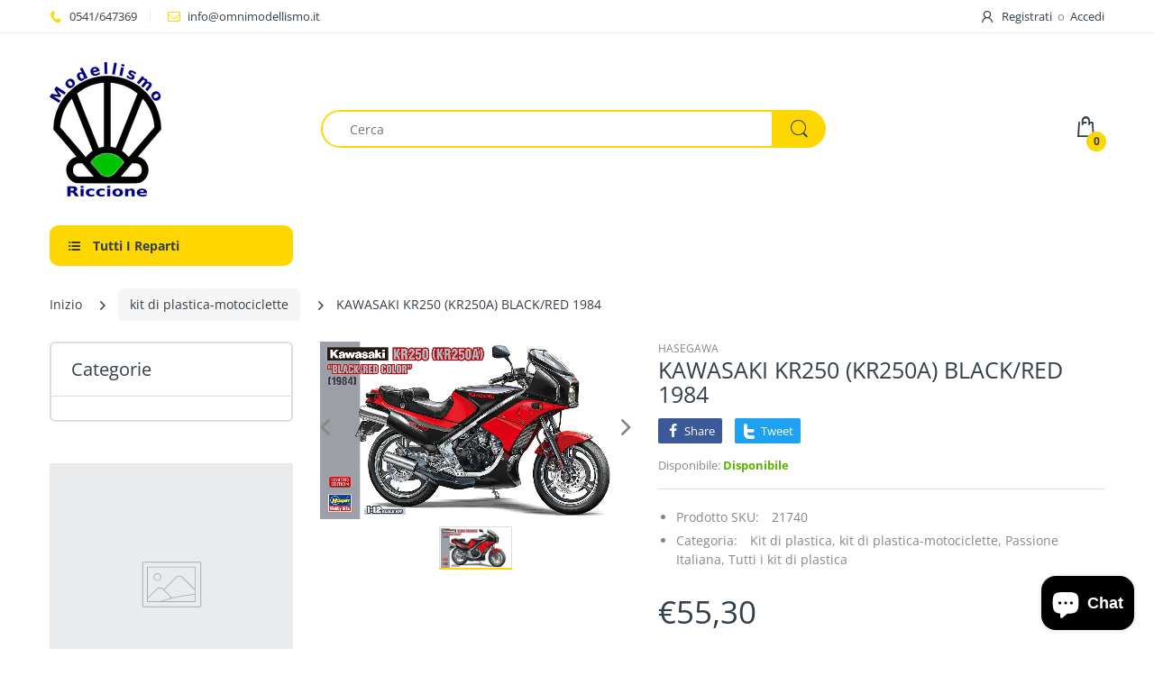

--- FILE ---
content_type: text/html; charset=utf-8
request_url: https://www.omnimodellismo.it/collections/kit-di-plastica-motociclette/products/kawasaki-kr250-kr250a-black-red-1984
body_size: 45592
content:
<!doctype html>
<html lang="it" class="js">
<head>
  
  
  <meta charset="UTF-8">
  <meta http-equiv="Content-Type" content="text/html; charset=utf-8">
  <meta name="viewport" content="width=device-width, initial-scale=1, minimum-scale=1, maximum-scale=1, user-scalable=0" />
  <meta name='HandheldFriendly' content='True'>
  <meta name='MobileOptimized' content='375'>
  <meta http-equiv="cleartype" content="on">
  <meta name="theme-color" content="#fed700">
  <link rel="canonical" href="https://www.omnimodellismo.it/products/kawasaki-kr250-kr250a-black-red-1984" /><title>KAWASAKI KR250 (KR250A) BLACK/RED 1984
&ndash; omnimodellismo</title><!-- /snippets/social-meta-tags.liquid -->




<meta property="og:site_name" content="omnimodellismo">
<meta property="og:url" content="https://www.omnimodellismo.it/products/kawasaki-kr250-kr250a-black-red-1984">
<meta property="og:title" content="KAWASAKI KR250 (KR250A) BLACK/RED 1984">
<meta property="og:type" content="product">
<meta property="og:description" content="omnimodellismo">

  <meta property="og:price:amount" content="55,30">
  <meta property="og:price:currency" content="EUR">

<meta property="og:image" content="http://www.omnimodellismo.it/cdn/shop/products/21740_1200x1200.jpg?v=1652536686">
<meta property="og:image:secure_url" content="https://www.omnimodellismo.it/cdn/shop/products/21740_1200x1200.jpg?v=1652536686">


<meta name="twitter:card" content="summary_large_image">
<meta name="twitter:title" content="KAWASAKI KR250 (KR250A) BLACK/RED 1984">
<meta name="twitter:description" content="omnimodellismo">

  <link rel="preconnect dns-prefetch" href="https://cdn.shopify.com">
  <link rel="preconnect dns-prefetch" href="https://v.shopify.com">
  <link rel="preconnect dns-prefetch" href="https://cdn.shopifycloud.com">

  

  <link rel="preload" href="//www.omnimodellismo.it/cdn/shop/t/5/assets/header-footer.scss.css?v=71314289464938368221763658425" as="style">
  <link rel="preload" href="//www.omnimodellismo.it/cdn/shop/t/5/assets/global.scss.css?v=40997032980833292591763658426" as="style">
  
  <link rel="preload" href="//www.omnimodellismo.it/cdn/shop/t/5/assets/styles.scss.css?v=150307304096418291521763658426" as="style">
  
  <link rel="preload" href="//www.omnimodellismo.it/cdn/shop/t/5/assets/vendor.css?v=12767594236338578221613830633" as="style">
  <link rel="preload" href="//www.omnimodellismo.it/cdn/shop/t/5/assets/arenafont.css?v=76711795527644332461696785042" as="style">
    
  

  <!-- header-css-file  ================================================== -->
  
  <link href="//www.omnimodellismo.it/cdn/shop/t/5/assets/vendor.css?v=12767594236338578221613830633" rel="stylesheet" type="text/css" media="all">
  <link href="//www.omnimodellismo.it/cdn/shop/t/5/assets/header-footer.scss.css?v=71314289464938368221763658425" rel="stylesheet" type="text/css" media="all">
  <link href="//www.omnimodellismo.it/cdn/shop/t/5/assets/global.scss.css?v=40997032980833292591763658426" rel="stylesheet" type="text/css" media="all">
  
  
  <link href="//www.omnimodellismo.it/cdn/shop/t/5/assets/styles.scss.css?v=150307304096418291521763658426" rel="stylesheet" type="text/css" media="all">
  

  
    
      
    
  
  
  <link href="//www.omnimodellismo.it/cdn/shop/t/5/assets/arenafont.css?v=76711795527644332461696785042" rel="stylesheet" type="text/css" media="all">
  
  
  <script crossorigin="anonymous" async src="//www.omnimodellismo.it/cdn/shop/t/5/assets/lazysizes.min.js?v=19944551759608041491613830582"></script>

  
  <script type="text/javascript">
    var customerLogged = ''
    var arn_wl_cp_settings = null;
    var wl_routes = {
                root_url : "\/"
                ,account_url : "\/account"
                ,account_login_url : "\/account\/login"
                ,account_logout_url : "\/account\/logout"
                ,account_register_url : "\/account\/register"
                ,account_addresses_url : "\/account\/addresses"
                ,collections_url : "\/collections"
                ,all_products_collection_url : "\/collections\/all"
                ,search_url : "\/search"
                ,cart_url : "\/cart"
                ,cart_add_url : "\/cart\/add"
                ,cart_change_url : "\/cart\/change"
                ,cart_clear_url : "\/cart\/clear"
                ,product_recommendations_url : "\/recommendations\/products"
            }
</script>

  <style type="text/css">
    :root {
      --arn-add-wishlist-icon-color: ;
      --arn-add-wishlist-icon-active-color: ;
      --arn-show-wishlist-icon-color: ;
      --arn-remove-wishlist-icon-color: ;

      --arn-add-compare-icon-color: ;
      --arn-add-compare-icon-active-color: ;
      --arn-show-compare-icon-color: ;
      --arn-remove-compare-icon-color: ;
      --arn-preloader-icon-color: ;
      
      --arn-outstock-color: #ff0000;
      --arn-instock-color: #2D882D;
      --arn-table-heading-bkg: #cecece;
      --arn-table-text-color-1: #000000;
      --arn-table-text-color-2: #ffffff;
      --arn-table-btn-border-color: #000000;
      --arn-table-btn-color: #ffffff;
      --arn-table-btn-active-color: #000000;

      --arn-table-product-heading: "";
      --arn-table-price-heading: "";
      --arn-table-image-heading: "";
      --arn-table-price-heading: "";
      --arn-table-available-heading: "";
      --arn-table-delete-heading: "";

      --bg-sidenav: #fff;
      --link-color: #000;
      --font-size-title: 15px;
      --button-add-bg: #fed700;
      --button-add-cl: #fff;
      --button-add-br: #fed700;
      --button-add-hover-bg: #fed700;
      --button-add-hover-cl: #fff;
      --button-add-hover-br: #fed700;
      --button-remove-bg: #000;
      --button-remove-cl: #fff;
      --button-remove-br: #000;
      --button-remove-hover-bg: #000;
      --button-remove-hover-cl: #fff;
      --button-remove-hover-br: #000;
      --button-border-radius: 20px;
    }
    
</style>
  <svg xmlnsXlink="http://www.w3.org/2000/svg" style="display: none;"">
    <symbol id="arn_icon-add-wishlist" viewBox="">
        <title>add wishlist</title>
        
    </symbol>

    <symbol id="arn_icon-show-wishlist" viewBox="">
        <title>show wishlist</title>
        
    </symbol>

    <symbol id="arn_icon-remove-wishlist" viewBox=""> 
        <title></title>
        
    </symbol>

    <symbol id="arn_icon-add-compare" viewBox="">
        <title>add compare</title>
        
    </symbol>

    <symbol id="arn_icon-show-compare" viewBox="">
        <title>show compare</title>
        
    </symbol>

    <symbol id="arn_icon-remove-compare" viewBox=""> 
        <title></title>
        
    </symbol>
    
    <symbol id="arn_icon-preloader" viewBox=""> 
        <title>preloader</title>
        
    </symbol>
</svg>

  <script>window.performance && window.performance.mark && window.performance.mark('shopify.content_for_header.start');</script><meta name="google-site-verification" content="K8Km5WZHYGy0l5-zcT-cYdT2_pZ1lX6iTLwPJXqsI7s">
<meta id="shopify-digital-wallet" name="shopify-digital-wallet" content="/26632847440/digital_wallets/dialog">
<meta name="shopify-checkout-api-token" content="44ff6d60cad2e6b537c78eae9b2e1754">
<meta id="in-context-paypal-metadata" data-shop-id="26632847440" data-venmo-supported="false" data-environment="production" data-locale="it_IT" data-paypal-v4="true" data-currency="EUR">
<link rel="alternate" type="application/json+oembed" href="https://www.omnimodellismo.it/products/kawasaki-kr250-kr250a-black-red-1984.oembed">
<script async="async" src="/checkouts/internal/preloads.js?locale=it-IT"></script>
<link rel="preconnect" href="https://shop.app" crossorigin="anonymous">
<script async="async" src="https://shop.app/checkouts/internal/preloads.js?locale=it-IT&shop_id=26632847440" crossorigin="anonymous"></script>
<script id="apple-pay-shop-capabilities" type="application/json">{"shopId":26632847440,"countryCode":"IT","currencyCode":"EUR","merchantCapabilities":["supports3DS"],"merchantId":"gid:\/\/shopify\/Shop\/26632847440","merchantName":"omnimodellismo","requiredBillingContactFields":["postalAddress","email","phone"],"requiredShippingContactFields":["postalAddress","email","phone"],"shippingType":"shipping","supportedNetworks":["visa","maestro","masterCard","amex"],"total":{"type":"pending","label":"omnimodellismo","amount":"1.00"},"shopifyPaymentsEnabled":true,"supportsSubscriptions":true}</script>
<script id="shopify-features" type="application/json">{"accessToken":"44ff6d60cad2e6b537c78eae9b2e1754","betas":["rich-media-storefront-analytics"],"domain":"www.omnimodellismo.it","predictiveSearch":true,"shopId":26632847440,"locale":"it"}</script>
<script>var Shopify = Shopify || {};
Shopify.shop = "omnimodellismo.myshopify.com";
Shopify.locale = "it";
Shopify.currency = {"active":"EUR","rate":"1.0"};
Shopify.country = "IT";
Shopify.theme = {"name":"Theme package 7 2","id":84033306704,"schema_name":"Electro","schema_version":"7.2","theme_store_id":null,"role":"main"};
Shopify.theme.handle = "null";
Shopify.theme.style = {"id":null,"handle":null};
Shopify.cdnHost = "www.omnimodellismo.it/cdn";
Shopify.routes = Shopify.routes || {};
Shopify.routes.root = "/";</script>
<script type="module">!function(o){(o.Shopify=o.Shopify||{}).modules=!0}(window);</script>
<script>!function(o){function n(){var o=[];function n(){o.push(Array.prototype.slice.apply(arguments))}return n.q=o,n}var t=o.Shopify=o.Shopify||{};t.loadFeatures=n(),t.autoloadFeatures=n()}(window);</script>
<script>
  window.ShopifyPay = window.ShopifyPay || {};
  window.ShopifyPay.apiHost = "shop.app\/pay";
  window.ShopifyPay.redirectState = null;
</script>
<script id="shop-js-analytics" type="application/json">{"pageType":"product"}</script>
<script defer="defer" async type="module" src="//www.omnimodellismo.it/cdn/shopifycloud/shop-js/modules/v2/client.init-shop-cart-sync_B0kkjBRt.it.esm.js"></script>
<script defer="defer" async type="module" src="//www.omnimodellismo.it/cdn/shopifycloud/shop-js/modules/v2/chunk.common_AgTufRUD.esm.js"></script>
<script type="module">
  await import("//www.omnimodellismo.it/cdn/shopifycloud/shop-js/modules/v2/client.init-shop-cart-sync_B0kkjBRt.it.esm.js");
await import("//www.omnimodellismo.it/cdn/shopifycloud/shop-js/modules/v2/chunk.common_AgTufRUD.esm.js");

  window.Shopify.SignInWithShop?.initShopCartSync?.({"fedCMEnabled":true,"windoidEnabled":true});

</script>
<script>
  window.Shopify = window.Shopify || {};
  if (!window.Shopify.featureAssets) window.Shopify.featureAssets = {};
  window.Shopify.featureAssets['shop-js'] = {"shop-cart-sync":["modules/v2/client.shop-cart-sync_XOjUULQV.it.esm.js","modules/v2/chunk.common_AgTufRUD.esm.js"],"init-fed-cm":["modules/v2/client.init-fed-cm_CFGyCp6W.it.esm.js","modules/v2/chunk.common_AgTufRUD.esm.js"],"shop-button":["modules/v2/client.shop-button_D8PBjgvE.it.esm.js","modules/v2/chunk.common_AgTufRUD.esm.js"],"shop-cash-offers":["modules/v2/client.shop-cash-offers_UU-Uz0VT.it.esm.js","modules/v2/chunk.common_AgTufRUD.esm.js","modules/v2/chunk.modal_B6cKP347.esm.js"],"init-windoid":["modules/v2/client.init-windoid_DoFDvLIZ.it.esm.js","modules/v2/chunk.common_AgTufRUD.esm.js"],"shop-toast-manager":["modules/v2/client.shop-toast-manager_B4ykeoIZ.it.esm.js","modules/v2/chunk.common_AgTufRUD.esm.js"],"init-shop-email-lookup-coordinator":["modules/v2/client.init-shop-email-lookup-coordinator_CSPRSD92.it.esm.js","modules/v2/chunk.common_AgTufRUD.esm.js"],"init-shop-cart-sync":["modules/v2/client.init-shop-cart-sync_B0kkjBRt.it.esm.js","modules/v2/chunk.common_AgTufRUD.esm.js"],"avatar":["modules/v2/client.avatar_BTnouDA3.it.esm.js"],"pay-button":["modules/v2/client.pay-button_CPiJlQ5G.it.esm.js","modules/v2/chunk.common_AgTufRUD.esm.js"],"init-customer-accounts":["modules/v2/client.init-customer-accounts_C_Urp9Ri.it.esm.js","modules/v2/client.shop-login-button_BPreIq_c.it.esm.js","modules/v2/chunk.common_AgTufRUD.esm.js","modules/v2/chunk.modal_B6cKP347.esm.js"],"init-shop-for-new-customer-accounts":["modules/v2/client.init-shop-for-new-customer-accounts_Yq_StG--.it.esm.js","modules/v2/client.shop-login-button_BPreIq_c.it.esm.js","modules/v2/chunk.common_AgTufRUD.esm.js","modules/v2/chunk.modal_B6cKP347.esm.js"],"shop-login-button":["modules/v2/client.shop-login-button_BPreIq_c.it.esm.js","modules/v2/chunk.common_AgTufRUD.esm.js","modules/v2/chunk.modal_B6cKP347.esm.js"],"init-customer-accounts-sign-up":["modules/v2/client.init-customer-accounts-sign-up_DwpZPwLB.it.esm.js","modules/v2/client.shop-login-button_BPreIq_c.it.esm.js","modules/v2/chunk.common_AgTufRUD.esm.js","modules/v2/chunk.modal_B6cKP347.esm.js"],"shop-follow-button":["modules/v2/client.shop-follow-button_DF4PngeR.it.esm.js","modules/v2/chunk.common_AgTufRUD.esm.js","modules/v2/chunk.modal_B6cKP347.esm.js"],"checkout-modal":["modules/v2/client.checkout-modal_oq8wp8Y_.it.esm.js","modules/v2/chunk.common_AgTufRUD.esm.js","modules/v2/chunk.modal_B6cKP347.esm.js"],"lead-capture":["modules/v2/client.lead-capture_gcFup1jy.it.esm.js","modules/v2/chunk.common_AgTufRUD.esm.js","modules/v2/chunk.modal_B6cKP347.esm.js"],"shop-login":["modules/v2/client.shop-login_DiId8eKP.it.esm.js","modules/v2/chunk.common_AgTufRUD.esm.js","modules/v2/chunk.modal_B6cKP347.esm.js"],"payment-terms":["modules/v2/client.payment-terms_DTfZn2x7.it.esm.js","modules/v2/chunk.common_AgTufRUD.esm.js","modules/v2/chunk.modal_B6cKP347.esm.js"]};
</script>
<script id="__st">var __st={"a":26632847440,"offset":3600,"reqid":"cf6124c7-7a33-4746-bfb0-c39a28d2328c-1768729363","pageurl":"www.omnimodellismo.it\/collections\/kit-di-plastica-motociclette\/products\/kawasaki-kr250-kr250a-black-red-1984","u":"bd458331466b","p":"product","rtyp":"product","rid":6685171875920};</script>
<script>window.ShopifyPaypalV4VisibilityTracking = true;</script>
<script id="captcha-bootstrap">!function(){'use strict';const t='contact',e='account',n='new_comment',o=[[t,t],['blogs',n],['comments',n],[t,'customer']],c=[[e,'customer_login'],[e,'guest_login'],[e,'recover_customer_password'],[e,'create_customer']],r=t=>t.map((([t,e])=>`form[action*='/${t}']:not([data-nocaptcha='true']) input[name='form_type'][value='${e}']`)).join(','),a=t=>()=>t?[...document.querySelectorAll(t)].map((t=>t.form)):[];function s(){const t=[...o],e=r(t);return a(e)}const i='password',u='form_key',d=['recaptcha-v3-token','g-recaptcha-response','h-captcha-response',i],f=()=>{try{return window.sessionStorage}catch{return}},m='__shopify_v',_=t=>t.elements[u];function p(t,e,n=!1){try{const o=window.sessionStorage,c=JSON.parse(o.getItem(e)),{data:r}=function(t){const{data:e,action:n}=t;return t[m]||n?{data:e,action:n}:{data:t,action:n}}(c);for(const[e,n]of Object.entries(r))t.elements[e]&&(t.elements[e].value=n);n&&o.removeItem(e)}catch(o){console.error('form repopulation failed',{error:o})}}const l='form_type',E='cptcha';function T(t){t.dataset[E]=!0}const w=window,h=w.document,L='Shopify',v='ce_forms',y='captcha';let A=!1;((t,e)=>{const n=(g='f06e6c50-85a8-45c8-87d0-21a2b65856fe',I='https://cdn.shopify.com/shopifycloud/storefront-forms-hcaptcha/ce_storefront_forms_captcha_hcaptcha.v1.5.2.iife.js',D={infoText:'Protetto da hCaptcha',privacyText:'Privacy',termsText:'Termini'},(t,e,n)=>{const o=w[L][v],c=o.bindForm;if(c)return c(t,g,e,D).then(n);var r;o.q.push([[t,g,e,D],n]),r=I,A||(h.body.append(Object.assign(h.createElement('script'),{id:'captcha-provider',async:!0,src:r})),A=!0)});var g,I,D;w[L]=w[L]||{},w[L][v]=w[L][v]||{},w[L][v].q=[],w[L][y]=w[L][y]||{},w[L][y].protect=function(t,e){n(t,void 0,e),T(t)},Object.freeze(w[L][y]),function(t,e,n,w,h,L){const[v,y,A,g]=function(t,e,n){const i=e?o:[],u=t?c:[],d=[...i,...u],f=r(d),m=r(i),_=r(d.filter((([t,e])=>n.includes(e))));return[a(f),a(m),a(_),s()]}(w,h,L),I=t=>{const e=t.target;return e instanceof HTMLFormElement?e:e&&e.form},D=t=>v().includes(t);t.addEventListener('submit',(t=>{const e=I(t);if(!e)return;const n=D(e)&&!e.dataset.hcaptchaBound&&!e.dataset.recaptchaBound,o=_(e),c=g().includes(e)&&(!o||!o.value);(n||c)&&t.preventDefault(),c&&!n&&(function(t){try{if(!f())return;!function(t){const e=f();if(!e)return;const n=_(t);if(!n)return;const o=n.value;o&&e.removeItem(o)}(t);const e=Array.from(Array(32),(()=>Math.random().toString(36)[2])).join('');!function(t,e){_(t)||t.append(Object.assign(document.createElement('input'),{type:'hidden',name:u})),t.elements[u].value=e}(t,e),function(t,e){const n=f();if(!n)return;const o=[...t.querySelectorAll(`input[type='${i}']`)].map((({name:t})=>t)),c=[...d,...o],r={};for(const[a,s]of new FormData(t).entries())c.includes(a)||(r[a]=s);n.setItem(e,JSON.stringify({[m]:1,action:t.action,data:r}))}(t,e)}catch(e){console.error('failed to persist form',e)}}(e),e.submit())}));const S=(t,e)=>{t&&!t.dataset[E]&&(n(t,e.some((e=>e===t))),T(t))};for(const o of['focusin','change'])t.addEventListener(o,(t=>{const e=I(t);D(e)&&S(e,y())}));const B=e.get('form_key'),M=e.get(l),P=B&&M;t.addEventListener('DOMContentLoaded',(()=>{const t=y();if(P)for(const e of t)e.elements[l].value===M&&p(e,B);[...new Set([...A(),...v().filter((t=>'true'===t.dataset.shopifyCaptcha))])].forEach((e=>S(e,t)))}))}(h,new URLSearchParams(w.location.search),n,t,e,['guest_login'])})(!0,!0)}();</script>
<script integrity="sha256-4kQ18oKyAcykRKYeNunJcIwy7WH5gtpwJnB7kiuLZ1E=" data-source-attribution="shopify.loadfeatures" defer="defer" src="//www.omnimodellismo.it/cdn/shopifycloud/storefront/assets/storefront/load_feature-a0a9edcb.js" crossorigin="anonymous"></script>
<script crossorigin="anonymous" defer="defer" src="//www.omnimodellismo.it/cdn/shopifycloud/storefront/assets/shopify_pay/storefront-65b4c6d7.js?v=20250812"></script>
<script data-source-attribution="shopify.dynamic_checkout.dynamic.init">var Shopify=Shopify||{};Shopify.PaymentButton=Shopify.PaymentButton||{isStorefrontPortableWallets:!0,init:function(){window.Shopify.PaymentButton.init=function(){};var t=document.createElement("script");t.src="https://www.omnimodellismo.it/cdn/shopifycloud/portable-wallets/latest/portable-wallets.it.js",t.type="module",document.head.appendChild(t)}};
</script>
<script data-source-attribution="shopify.dynamic_checkout.buyer_consent">
  function portableWalletsHideBuyerConsent(e){var t=document.getElementById("shopify-buyer-consent"),n=document.getElementById("shopify-subscription-policy-button");t&&n&&(t.classList.add("hidden"),t.setAttribute("aria-hidden","true"),n.removeEventListener("click",e))}function portableWalletsShowBuyerConsent(e){var t=document.getElementById("shopify-buyer-consent"),n=document.getElementById("shopify-subscription-policy-button");t&&n&&(t.classList.remove("hidden"),t.removeAttribute("aria-hidden"),n.addEventListener("click",e))}window.Shopify?.PaymentButton&&(window.Shopify.PaymentButton.hideBuyerConsent=portableWalletsHideBuyerConsent,window.Shopify.PaymentButton.showBuyerConsent=portableWalletsShowBuyerConsent);
</script>
<script data-source-attribution="shopify.dynamic_checkout.cart.bootstrap">document.addEventListener("DOMContentLoaded",(function(){function t(){return document.querySelector("shopify-accelerated-checkout-cart, shopify-accelerated-checkout")}if(t())Shopify.PaymentButton.init();else{new MutationObserver((function(e,n){t()&&(Shopify.PaymentButton.init(),n.disconnect())})).observe(document.body,{childList:!0,subtree:!0})}}));
</script>
<link id="shopify-accelerated-checkout-styles" rel="stylesheet" media="screen" href="https://www.omnimodellismo.it/cdn/shopifycloud/portable-wallets/latest/accelerated-checkout-backwards-compat.css" crossorigin="anonymous">
<style id="shopify-accelerated-checkout-cart">
        #shopify-buyer-consent {
  margin-top: 1em;
  display: inline-block;
  width: 100%;
}

#shopify-buyer-consent.hidden {
  display: none;
}

#shopify-subscription-policy-button {
  background: none;
  border: none;
  padding: 0;
  text-decoration: underline;
  font-size: inherit;
  cursor: pointer;
}

#shopify-subscription-policy-button::before {
  box-shadow: none;
}

      </style>

<script>window.performance && window.performance.mark && window.performance.mark('shopify.content_for_header.end');</script>

    
<!-- Start of Judge.me Core -->
<link rel="dns-prefetch" href="https://cdn.judge.me/">
<script data-cfasync='false' class='jdgm-settings-script'>window.jdgmSettings={"pagination":5,"disable_web_reviews":false,"badge_no_review_text":"Nessuna recensione","badge_n_reviews_text":"{{ n }} recensione/recensioni","hide_badge_preview_if_no_reviews":true,"badge_hide_text":false,"enforce_center_preview_badge":false,"widget_title":"Recensioni Clienti","widget_open_form_text":"Scrivi una recensione","widget_close_form_text":"Annulla recensione","widget_refresh_page_text":"Aggiorna pagina","widget_summary_text":"Basato su {{ number_of_reviews }} recensione/recensioni","widget_no_review_text":"Sii il primo a scrivere una recensione","widget_name_field_text":"Nome visualizzato","widget_verified_name_field_text":"Nome Verificato (pubblico)","widget_name_placeholder_text":"Nome visualizzato","widget_required_field_error_text":"Questo campo è obbligatorio.","widget_email_field_text":"Indirizzo email","widget_verified_email_field_text":"Email Verificata (privata, non può essere modificata)","widget_email_placeholder_text":"Il tuo indirizzo email","widget_email_field_error_text":"Inserisci un indirizzo email valido.","widget_rating_field_text":"Valutazione","widget_review_title_field_text":"Titolo Recensione","widget_review_title_placeholder_text":"Dai un titolo alla tua recensione","widget_review_body_field_text":"Contenuto della recensione","widget_review_body_placeholder_text":"Inizia a scrivere qui...","widget_pictures_field_text":"Foto/Video (opzionale)","widget_submit_review_text":"Invia Recensione","widget_submit_verified_review_text":"Invia Recensione Verificata","widget_submit_success_msg_with_auto_publish":"Grazie! Aggiorna la pagina tra qualche momento per vedere la tua recensione. Puoi rimuovere o modificare la tua recensione accedendo a \u003ca href='https://judge.me/login' target='_blank' rel='nofollow noopener'\u003eJudge.me\u003c/a\u003e","widget_submit_success_msg_no_auto_publish":"Grazie! La tua recensione sarà pubblicata non appena approvata dall'amministratore del negozio. Puoi rimuovere o modificare la tua recensione accedendo a \u003ca href='https://judge.me/login' target='_blank' rel='nofollow noopener'\u003eJudge.me\u003c/a\u003e","widget_show_default_reviews_out_of_total_text":"Visualizzazione di {{ n_reviews_shown }} su {{ n_reviews }} recensioni.","widget_show_all_link_text":"Mostra tutte","widget_show_less_link_text":"Mostra meno","widget_author_said_text":"{{ reviewer_name }} ha detto:","widget_days_text":"{{ n }} giorni fa","widget_weeks_text":"{{ n }} settimana/settimane fa","widget_months_text":"{{ n }} mese/mesi fa","widget_years_text":"{{ n }} anno/anni fa","widget_yesterday_text":"Ieri","widget_today_text":"Oggi","widget_replied_text":"\u003e\u003e {{ shop_name }} ha risposto:","widget_read_more_text":"Leggi di più","widget_reviewer_name_as_initial":"","widget_rating_filter_color":"#fbcd0a","widget_rating_filter_see_all_text":"Vedi tutte le recensioni","widget_sorting_most_recent_text":"Più Recenti","widget_sorting_highest_rating_text":"Valutazione Più Alta","widget_sorting_lowest_rating_text":"Valutazione Più Bassa","widget_sorting_with_pictures_text":"Solo Foto","widget_sorting_most_helpful_text":"Più Utili","widget_open_question_form_text":"Fai una domanda","widget_reviews_subtab_text":"Recensioni","widget_questions_subtab_text":"Domande","widget_question_label_text":"Domanda","widget_answer_label_text":"Risposta","widget_question_placeholder_text":"Scrivi la tua domanda qui","widget_submit_question_text":"Invia Domanda","widget_question_submit_success_text":"Grazie per la tua domanda! Ti avviseremo quando riceverà una risposta.","verified_badge_text":"Verificato","verified_badge_bg_color":"","verified_badge_text_color":"","verified_badge_placement":"left-of-reviewer-name","widget_review_max_height":"","widget_hide_border":false,"widget_social_share":false,"widget_thumb":false,"widget_review_location_show":false,"widget_location_format":"","all_reviews_include_out_of_store_products":true,"all_reviews_out_of_store_text":"(fuori dal negozio)","all_reviews_pagination":100,"all_reviews_product_name_prefix_text":"su","enable_review_pictures":true,"enable_question_anwser":false,"widget_theme":"default","review_date_format":"mm/dd/yyyy","default_sort_method":"most-recent","widget_product_reviews_subtab_text":"Recensioni Prodotto","widget_shop_reviews_subtab_text":"Recensioni Negozio","widget_other_products_reviews_text":"Recensioni per altri prodotti","widget_store_reviews_subtab_text":"Recensioni negozio","widget_no_store_reviews_text":"Questo negozio non ha ricevuto ancora recensioni","widget_web_restriction_product_reviews_text":"Questo prodotto non ha ricevuto ancora recensioni","widget_no_items_text":"Nessun elemento trovato","widget_show_more_text":"Mostra di più","widget_write_a_store_review_text":"Scrivi una Recensione del Negozio","widget_other_languages_heading":"Recensioni in Altre Lingue","widget_translate_review_text":"Traduci recensione in {{ language }}","widget_translating_review_text":"Traduzione in corso...","widget_show_original_translation_text":"Mostra originale ({{ language }})","widget_translate_review_failed_text":"Impossibile tradurre la recensione.","widget_translate_review_retry_text":"Riprova","widget_translate_review_try_again_later_text":"Riprova più tardi","show_product_url_for_grouped_product":false,"widget_sorting_pictures_first_text":"Prima le Foto","show_pictures_on_all_rev_page_mobile":false,"show_pictures_on_all_rev_page_desktop":false,"floating_tab_hide_mobile_install_preference":false,"floating_tab_button_name":"★ Recensioni","floating_tab_title":"Lasciamo parlare i clienti per noi","floating_tab_button_color":"","floating_tab_button_background_color":"","floating_tab_url":"","floating_tab_url_enabled":false,"floating_tab_tab_style":"text","all_reviews_text_badge_text":"I clienti ci valutano {{ shop.metafields.judgeme.all_reviews_rating | round: 1 }}/5 basato su {{ shop.metafields.judgeme.all_reviews_count }} recensioni.","all_reviews_text_badge_text_branded_style":"{{ shop.metafields.judgeme.all_reviews_rating | round: 1 }} su 5 stelle basato su {{ shop.metafields.judgeme.all_reviews_count }} recensioni","is_all_reviews_text_badge_a_link":true,"show_stars_for_all_reviews_text_badge":true,"all_reviews_text_badge_url":"","all_reviews_text_style":"text","all_reviews_text_color_style":"judgeme_brand_color","all_reviews_text_color":"#108474","all_reviews_text_show_jm_brand":true,"featured_carousel_show_header":true,"featured_carousel_title":"Dicono di noi","testimonials_carousel_title":"I clienti ci dicono","videos_carousel_title":"Storie reali dei clienti","cards_carousel_title":"I clienti ci dicono","featured_carousel_count_text":"da {{ n }} recensioni","featured_carousel_add_link_to_all_reviews_page":false,"featured_carousel_url":"","featured_carousel_show_images":true,"featured_carousel_autoslide_interval":5,"featured_carousel_arrows_on_the_sides":false,"featured_carousel_height":250,"featured_carousel_width":80,"featured_carousel_image_size":0,"featured_carousel_image_height":250,"featured_carousel_arrow_color":"#eeeeee","verified_count_badge_style":"vintage","verified_count_badge_orientation":"horizontal","verified_count_badge_color_style":"judgeme_brand_color","verified_count_badge_color":"#108474","is_verified_count_badge_a_link":false,"verified_count_badge_url":"","verified_count_badge_show_jm_brand":true,"widget_rating_preset_default":5,"widget_first_sub_tab":"product-reviews","widget_show_histogram":true,"widget_histogram_use_custom_color":false,"widget_pagination_use_custom_color":false,"widget_star_use_custom_color":false,"widget_verified_badge_use_custom_color":false,"widget_write_review_use_custom_color":false,"picture_reminder_submit_button":"Upload Pictures","enable_review_videos":false,"mute_video_by_default":false,"widget_sorting_videos_first_text":"Prima i Video","widget_review_pending_text":"In attesa","featured_carousel_items_for_large_screen":3,"social_share_options_order":"Facebook,Twitter","remove_microdata_snippet":false,"disable_json_ld":false,"enable_json_ld_products":false,"preview_badge_show_question_text":false,"preview_badge_no_question_text":"Nessuna domanda","preview_badge_n_question_text":"{{ number_of_questions }} domanda/domande","qa_badge_show_icon":false,"qa_badge_position":"same-row","remove_judgeme_branding":false,"widget_add_search_bar":false,"widget_search_bar_placeholder":"Cerca","widget_sorting_verified_only_text":"Solo verificate","featured_carousel_theme":"default","featured_carousel_show_rating":true,"featured_carousel_show_title":true,"featured_carousel_show_body":true,"featured_carousel_show_date":false,"featured_carousel_show_reviewer":true,"featured_carousel_show_product":false,"featured_carousel_header_background_color":"#108474","featured_carousel_header_text_color":"#ffffff","featured_carousel_name_product_separator":"reviewed","featured_carousel_full_star_background":"#108474","featured_carousel_empty_star_background":"#dadada","featured_carousel_vertical_theme_background":"#f9fafb","featured_carousel_verified_badge_enable":true,"featured_carousel_verified_badge_color":"#108474","featured_carousel_border_style":"round","featured_carousel_review_line_length_limit":3,"featured_carousel_more_reviews_button_text":"Leggi più recensioni","featured_carousel_view_product_button_text":"Visualizza prodotto","all_reviews_page_load_reviews_on":"scroll","all_reviews_page_load_more_text":"Carica Altre Recensioni","disable_fb_tab_reviews":false,"enable_ajax_cdn_cache":false,"widget_advanced_speed_features":5,"widget_public_name_text":"visualizzato pubblicamente come","default_reviewer_name":"John Smith","default_reviewer_name_has_non_latin":true,"widget_reviewer_anonymous":"Anonimo","medals_widget_title":"Medaglie Recensioni Judge.me","medals_widget_background_color":"#f9fafb","medals_widget_position":"footer_all_pages","medals_widget_border_color":"#f9fafb","medals_widget_verified_text_position":"left","medals_widget_use_monochromatic_version":false,"medals_widget_elements_color":"#108474","show_reviewer_avatar":true,"widget_invalid_yt_video_url_error_text":"Non è un URL di video di YouTube","widget_max_length_field_error_text":"Inserisci al massimo {0} caratteri.","widget_show_country_flag":false,"widget_show_collected_via_shop_app":true,"widget_verified_by_shop_badge_style":"light","widget_verified_by_shop_text":"Verificato dal Negozio","widget_show_photo_gallery":false,"widget_load_with_code_splitting":true,"widget_ugc_install_preference":false,"widget_ugc_title":"Fatto da noi, Condiviso da te","widget_ugc_subtitle":"Taggaci per vedere la tua foto in evidenza nella nostra pagina","widget_ugc_arrows_color":"#ffffff","widget_ugc_primary_button_text":"Acquista Ora","widget_ugc_primary_button_background_color":"#108474","widget_ugc_primary_button_text_color":"#ffffff","widget_ugc_primary_button_border_width":"0","widget_ugc_primary_button_border_style":"none","widget_ugc_primary_button_border_color":"#108474","widget_ugc_primary_button_border_radius":"25","widget_ugc_secondary_button_text":"Carica Altro","widget_ugc_secondary_button_background_color":"#ffffff","widget_ugc_secondary_button_text_color":"#108474","widget_ugc_secondary_button_border_width":"2","widget_ugc_secondary_button_border_style":"solid","widget_ugc_secondary_button_border_color":"#108474","widget_ugc_secondary_button_border_radius":"25","widget_ugc_reviews_button_text":"Visualizza Recensioni","widget_ugc_reviews_button_background_color":"#ffffff","widget_ugc_reviews_button_text_color":"#108474","widget_ugc_reviews_button_border_width":"2","widget_ugc_reviews_button_border_style":"solid","widget_ugc_reviews_button_border_color":"#108474","widget_ugc_reviews_button_border_radius":"25","widget_ugc_reviews_button_link_to":"judgeme-reviews-page","widget_ugc_show_post_date":true,"widget_ugc_max_width":"800","widget_rating_metafield_value_type":true,"widget_primary_color":"#108474","widget_enable_secondary_color":false,"widget_secondary_color":"#edf5f5","widget_summary_average_rating_text":"{{ average_rating }} su 5","widget_media_grid_title":"Foto e video dei clienti","widget_media_grid_see_more_text":"Vedi altro","widget_round_style":false,"widget_show_product_medals":true,"widget_verified_by_judgeme_text":"Verificato da Judge.me","widget_show_store_medals":true,"widget_verified_by_judgeme_text_in_store_medals":"Verificato da Judge.me","widget_media_field_exceed_quantity_message":"Spiacenti, possiamo accettare solo {{ max_media }} per una recensione.","widget_media_field_exceed_limit_message":"{{ file_name }} è troppo grande, seleziona un {{ media_type }} inferiore a {{ size_limit }}MB.","widget_review_submitted_text":"Recensione Inviata!","widget_question_submitted_text":"Domanda Inviata!","widget_close_form_text_question":"Annulla","widget_write_your_answer_here_text":"Scrivi la tua risposta qui","widget_enabled_branded_link":true,"widget_show_collected_by_judgeme":true,"widget_reviewer_name_color":"","widget_write_review_text_color":"","widget_write_review_bg_color":"","widget_collected_by_judgeme_text":"raccolto da Judge.me","widget_pagination_type":"standard","widget_load_more_text":"Carica Altri","widget_load_more_color":"#108474","widget_full_review_text":"Recensione Completa","widget_read_more_reviews_text":"Leggi Più Recensioni","widget_read_questions_text":"Leggi Domande","widget_questions_and_answers_text":"Domande e Risposte","widget_verified_by_text":"Verificato da","widget_verified_text":"Verificato","widget_number_of_reviews_text":"{{ number_of_reviews }} recensioni","widget_back_button_text":"Indietro","widget_next_button_text":"Avanti","widget_custom_forms_filter_button":"Filtri","custom_forms_style":"horizontal","widget_show_review_information":false,"how_reviews_are_collected":"Come vengono raccolte le recensioni?","widget_show_review_keywords":false,"widget_gdpr_statement":"Come utilizziamo i tuoi dati: Ti contatteremo solo riguardo alla recensione che hai lasciato, e solo se necessario. Inviando la tua recensione, accetti i \u003ca href='https://judge.me/terms' target='_blank' rel='nofollow noopener'\u003etermini\u003c/a\u003e, le politiche sulla \u003ca href='https://judge.me/privacy' target='_blank' rel='nofollow noopener'\u003eprivacy\u003c/a\u003e e sul \u003ca href='https://judge.me/content-policy' target='_blank' rel='nofollow noopener'\u003econtenuto\u003c/a\u003e di Judge.me.","widget_multilingual_sorting_enabled":false,"widget_translate_review_content_enabled":false,"widget_translate_review_content_method":"manual","popup_widget_review_selection":"automatically_with_pictures","popup_widget_round_border_style":true,"popup_widget_show_title":true,"popup_widget_show_body":true,"popup_widget_show_reviewer":false,"popup_widget_show_product":true,"popup_widget_show_pictures":true,"popup_widget_use_review_picture":true,"popup_widget_show_on_home_page":true,"popup_widget_show_on_product_page":true,"popup_widget_show_on_collection_page":true,"popup_widget_show_on_cart_page":true,"popup_widget_position":"bottom_left","popup_widget_first_review_delay":5,"popup_widget_duration":5,"popup_widget_interval":5,"popup_widget_review_count":5,"popup_widget_hide_on_mobile":true,"review_snippet_widget_round_border_style":true,"review_snippet_widget_card_color":"#FFFFFF","review_snippet_widget_slider_arrows_background_color":"#FFFFFF","review_snippet_widget_slider_arrows_color":"#000000","review_snippet_widget_star_color":"#108474","show_product_variant":false,"all_reviews_product_variant_label_text":"Variante: ","widget_show_verified_branding":true,"widget_ai_summary_title":"I clienti dicono","widget_ai_summary_disclaimer":"Riepilogo delle recensioni alimentato dall'IA basato sulle recensioni recenti dei clienti","widget_show_ai_summary":false,"widget_show_ai_summary_bg":false,"widget_show_review_title_input":true,"redirect_reviewers_invited_via_email":"review_widget","request_store_review_after_product_review":false,"request_review_other_products_in_order":false,"review_form_color_scheme":"default","review_form_corner_style":"square","review_form_star_color":{},"review_form_text_color":"#333333","review_form_background_color":"#ffffff","review_form_field_background_color":"#fafafa","review_form_button_color":{},"review_form_button_text_color":"#ffffff","review_form_modal_overlay_color":"#000000","review_content_screen_title_text":"Come valuteresti questo prodotto?","review_content_introduction_text":"Ci piacerebbe se condividessi qualcosa sulla tua esperienza.","store_review_form_title_text":"Come valuteresti questo negozio?","store_review_form_introduction_text":"Ci piacerebbe se condividessi qualcosa sulla tua esperienza.","show_review_guidance_text":true,"one_star_review_guidance_text":"Pessimo","five_star_review_guidance_text":"Ottimo","customer_information_screen_title_text":"Su di te","customer_information_introduction_text":"Per favore, raccontaci di più su di te.","custom_questions_screen_title_text":"La tua esperienza in dettaglio","custom_questions_introduction_text":"Ecco alcune domande per aiutarci a capire meglio la tua esperienza.","review_submitted_screen_title_text":"Grazie per la tua recensione!","review_submitted_screen_thank_you_text":"La stiamo elaborando e apparirà presto nel negozio.","review_submitted_screen_email_verification_text":"Per favore conferma il tuo indirizzo email cliccando sul link che ti abbiamo appena inviato. Questo ci aiuta a mantenere le recensioni autentiche.","review_submitted_request_store_review_text":"Vorresti condividere la tua esperienza di acquisto con noi?","review_submitted_review_other_products_text":"Vorresti recensire questi prodotti?","store_review_screen_title_text":"Vuoi condividere la tua esperienza di shopping con noi?","store_review_introduction_text":"Valutiamo la tua opinione e la usiamo per migliorare. Per favore condividi le tue opinioni o suggerimenti.","reviewer_media_screen_title_picture_text":"Condividi una foto","reviewer_media_introduction_picture_text":"Carica una foto per supportare la tua recensione.","reviewer_media_screen_title_video_text":"Condividi un video","reviewer_media_introduction_video_text":"Carica un video per supportare la tua recensione.","reviewer_media_screen_title_picture_or_video_text":"Condividi una foto o un video","reviewer_media_introduction_picture_or_video_text":"Carica una foto o un video per supportare la tua recensione.","reviewer_media_youtube_url_text":"Incolla qui il tuo URL Youtube","advanced_settings_next_step_button_text":"Avanti","advanced_settings_close_review_button_text":"Chiudi","modal_write_review_flow":false,"write_review_flow_required_text":"Obbligatorio","write_review_flow_privacy_message_text":"Respettiamo la tua privacy.","write_review_flow_anonymous_text":"Recensione anonima","write_review_flow_visibility_text":"Non sarà visibile per altri clienti.","write_review_flow_multiple_selection_help_text":"Seleziona quanti ne vuoi","write_review_flow_single_selection_help_text":"Seleziona una opzione","write_review_flow_required_field_error_text":"Questo campo è obbligatorio","write_review_flow_invalid_email_error_text":"Per favore inserisci un indirizzo email valido","write_review_flow_max_length_error_text":"Max. {{ max_length }} caratteri.","write_review_flow_media_upload_text":"\u003cb\u003eClicca per caricare\u003c/b\u003e o trascina e rilascia","write_review_flow_gdpr_statement":"Ti contatteremo solo riguardo alla tua recensione se necessario. Inviando la tua recensione, accetti i nostri \u003ca href='https://judge.me/terms' target='_blank' rel='nofollow noopener'\u003etermini e condizioni\u003c/a\u003e e la \u003ca href='https://judge.me/privacy' target='_blank' rel='nofollow noopener'\u003epolitica sulla privacy\u003c/a\u003e.","rating_only_reviews_enabled":false,"show_negative_reviews_help_screen":false,"new_review_flow_help_screen_rating_threshold":3,"negative_review_resolution_screen_title_text":"Raccontaci di più","negative_review_resolution_text":"La tua esperienza è importante per noi. Se ci sono stati problemi con il tuo acquisto, siamo qui per aiutarti. Non esitare a contattarci, ci piacerebbe avere l'opportunità di sistemare le cose.","negative_review_resolution_button_text":"Contattaci","negative_review_resolution_proceed_with_review_text":"Lascia una recensione","negative_review_resolution_subject":"Problema con l'acquisto da {{ shop_name }}.{{ order_name }}","preview_badge_collection_page_install_status":false,"widget_review_custom_css":"","preview_badge_custom_css":"","preview_badge_stars_count":"5-stars","featured_carousel_custom_css":"","floating_tab_custom_css":"","all_reviews_widget_custom_css":"","medals_widget_custom_css":"","verified_badge_custom_css":"","all_reviews_text_custom_css":"","transparency_badges_collected_via_store_invite":false,"transparency_badges_from_another_provider":false,"transparency_badges_collected_from_store_visitor":false,"transparency_badges_collected_by_verified_review_provider":false,"transparency_badges_earned_reward":false,"transparency_badges_collected_via_store_invite_text":"Recensione raccolta tramite invito al negozio","transparency_badges_from_another_provider_text":"Recensione raccolta da un altro provider","transparency_badges_collected_from_store_visitor_text":"Recensione raccolta da un visitatore del negozio","transparency_badges_written_in_google_text":"Recensione scritta in Google","transparency_badges_written_in_etsy_text":"Recensione scritta in Etsy","transparency_badges_written_in_shop_app_text":"Recensione scritta in Shop App","transparency_badges_earned_reward_text":"Recensione ha vinto un premio per un acquisto futuro","product_review_widget_per_page":10,"widget_store_review_label_text":"Recensione del negozio","checkout_comment_extension_title_on_product_page":"Customer Comments","checkout_comment_extension_num_latest_comment_show":5,"checkout_comment_extension_format":"name_and_timestamp","checkout_comment_customer_name":"last_initial","checkout_comment_comment_notification":true,"preview_badge_collection_page_install_preference":true,"preview_badge_home_page_install_preference":false,"preview_badge_product_page_install_preference":true,"review_widget_install_preference":"","review_carousel_install_preference":false,"floating_reviews_tab_install_preference":"none","verified_reviews_count_badge_install_preference":false,"all_reviews_text_install_preference":false,"review_widget_best_location":true,"judgeme_medals_install_preference":false,"review_widget_revamp_enabled":false,"review_widget_qna_enabled":false,"review_widget_header_theme":"minimal","review_widget_widget_title_enabled":true,"review_widget_header_text_size":"medium","review_widget_header_text_weight":"regular","review_widget_average_rating_style":"compact","review_widget_bar_chart_enabled":true,"review_widget_bar_chart_type":"numbers","review_widget_bar_chart_style":"standard","review_widget_expanded_media_gallery_enabled":false,"review_widget_reviews_section_theme":"standard","review_widget_image_style":"thumbnails","review_widget_review_image_ratio":"square","review_widget_stars_size":"medium","review_widget_verified_badge":"standard_text","review_widget_review_title_text_size":"medium","review_widget_review_text_size":"medium","review_widget_review_text_length":"medium","review_widget_number_of_columns_desktop":3,"review_widget_carousel_transition_speed":5,"review_widget_custom_questions_answers_display":"always","review_widget_button_text_color":"#FFFFFF","review_widget_text_color":"#000000","review_widget_lighter_text_color":"#7B7B7B","review_widget_corner_styling":"soft","review_widget_review_word_singular":"recensione","review_widget_review_word_plural":"recensioni","review_widget_voting_label":"Utile?","review_widget_shop_reply_label":"Risposta da {{ shop_name }}:","review_widget_filters_title":"Filtri","qna_widget_question_word_singular":"Domanda","qna_widget_question_word_plural":"Domande","qna_widget_answer_reply_label":"Risposta da {{ answerer_name }}:","qna_content_screen_title_text":"Pose una domanda su questo prodotto","qna_widget_question_required_field_error_text":"Per favore inserisci la tua domanda.","qna_widget_flow_gdpr_statement":"Ti contatteremo solo riguardo alla tua domanda se necessario. Inviando la tua domanda, accetti i nostri \u003ca href='https://judge.me/terms' target='_blank' rel='nofollow noopener'\u003etermini e condizioni\u003c/a\u003e e la \u003ca href='https://judge.me/privacy' target='_blank' rel='nofollow noopener'\u003epolitica sulla privacy\u003c/a\u003e.","qna_widget_question_submitted_text":"Grazie per la tua domanda!","qna_widget_close_form_text_question":"Chiudi","qna_widget_question_submit_success_text":"Ti invieremo un'email quando risponderemo alla tua domanda.","all_reviews_widget_v2025_enabled":false,"all_reviews_widget_v2025_header_theme":"default","all_reviews_widget_v2025_widget_title_enabled":true,"all_reviews_widget_v2025_header_text_size":"medium","all_reviews_widget_v2025_header_text_weight":"regular","all_reviews_widget_v2025_average_rating_style":"compact","all_reviews_widget_v2025_bar_chart_enabled":true,"all_reviews_widget_v2025_bar_chart_type":"numbers","all_reviews_widget_v2025_bar_chart_style":"standard","all_reviews_widget_v2025_expanded_media_gallery_enabled":false,"all_reviews_widget_v2025_show_store_medals":true,"all_reviews_widget_v2025_show_photo_gallery":true,"all_reviews_widget_v2025_show_review_keywords":false,"all_reviews_widget_v2025_show_ai_summary":false,"all_reviews_widget_v2025_show_ai_summary_bg":false,"all_reviews_widget_v2025_add_search_bar":false,"all_reviews_widget_v2025_default_sort_method":"most-recent","all_reviews_widget_v2025_reviews_per_page":10,"all_reviews_widget_v2025_reviews_section_theme":"default","all_reviews_widget_v2025_image_style":"thumbnails","all_reviews_widget_v2025_review_image_ratio":"square","all_reviews_widget_v2025_stars_size":"medium","all_reviews_widget_v2025_verified_badge":"bold_badge","all_reviews_widget_v2025_review_title_text_size":"medium","all_reviews_widget_v2025_review_text_size":"medium","all_reviews_widget_v2025_review_text_length":"medium","all_reviews_widget_v2025_number_of_columns_desktop":3,"all_reviews_widget_v2025_carousel_transition_speed":5,"all_reviews_widget_v2025_custom_questions_answers_display":"always","all_reviews_widget_v2025_show_product_variant":false,"all_reviews_widget_v2025_show_reviewer_avatar":true,"all_reviews_widget_v2025_reviewer_name_as_initial":"","all_reviews_widget_v2025_review_location_show":false,"all_reviews_widget_v2025_location_format":"","all_reviews_widget_v2025_show_country_flag":false,"all_reviews_widget_v2025_verified_by_shop_badge_style":"light","all_reviews_widget_v2025_social_share":false,"all_reviews_widget_v2025_social_share_options_order":"Facebook,Twitter,LinkedIn,Pinterest","all_reviews_widget_v2025_pagination_type":"standard","all_reviews_widget_v2025_button_text_color":"#FFFFFF","all_reviews_widget_v2025_text_color":"#000000","all_reviews_widget_v2025_lighter_text_color":"#7B7B7B","all_reviews_widget_v2025_corner_styling":"soft","all_reviews_widget_v2025_title":"Recensioni clienti","all_reviews_widget_v2025_ai_summary_title":"I clienti dicono di questo negozio","all_reviews_widget_v2025_no_review_text":"Sii il primo a scrivere una recensione","platform":"shopify","branding_url":"https://app.judge.me/reviews/stores/www.omnimodellismo.it","branding_text":"Powered by Judge.me","locale":"en","reply_name":"omnimodellismo","widget_version":"3.0","footer":true,"autopublish":true,"review_dates":true,"enable_custom_form":false,"shop_use_review_site":true,"shop_locale":"it","enable_multi_locales_translations":false,"show_review_title_input":true,"review_verification_email_status":"always","can_be_branded":true,"reply_name_text":"omnimodellismo"};</script> <style class='jdgm-settings-style'>.jdgm-xx{left:0}:root{--jdgm-primary-color: #108474;--jdgm-secondary-color: rgba(16,132,116,0.1);--jdgm-star-color: #108474;--jdgm-write-review-text-color: white;--jdgm-write-review-bg-color: #108474;--jdgm-paginate-color: #108474;--jdgm-border-radius: 0;--jdgm-reviewer-name-color: #108474}.jdgm-histogram__bar-content{background-color:#108474}.jdgm-rev[data-verified-buyer=true] .jdgm-rev__icon.jdgm-rev__icon:after,.jdgm-rev__buyer-badge.jdgm-rev__buyer-badge{color:white;background-color:#108474}.jdgm-review-widget--small .jdgm-gallery.jdgm-gallery .jdgm-gallery__thumbnail-link:nth-child(8) .jdgm-gallery__thumbnail-wrapper.jdgm-gallery__thumbnail-wrapper:before{content:"Vedi altro"}@media only screen and (min-width: 768px){.jdgm-gallery.jdgm-gallery .jdgm-gallery__thumbnail-link:nth-child(8) .jdgm-gallery__thumbnail-wrapper.jdgm-gallery__thumbnail-wrapper:before{content:"Vedi altro"}}.jdgm-prev-badge[data-average-rating='0.00']{display:none !important}.jdgm-author-all-initials{display:none !important}.jdgm-author-last-initial{display:none !important}.jdgm-rev-widg__title{visibility:hidden}.jdgm-rev-widg__summary-text{visibility:hidden}.jdgm-prev-badge__text{visibility:hidden}.jdgm-rev__prod-link-prefix:before{content:'su'}.jdgm-rev__variant-label:before{content:'Variante: '}.jdgm-rev__out-of-store-text:before{content:'(fuori dal negozio)'}@media only screen and (min-width: 768px){.jdgm-rev__pics .jdgm-rev_all-rev-page-picture-separator,.jdgm-rev__pics .jdgm-rev__product-picture{display:none}}@media only screen and (max-width: 768px){.jdgm-rev__pics .jdgm-rev_all-rev-page-picture-separator,.jdgm-rev__pics .jdgm-rev__product-picture{display:none}}.jdgm-preview-badge[data-template="index"]{display:none !important}.jdgm-verified-count-badget[data-from-snippet="true"]{display:none !important}.jdgm-carousel-wrapper[data-from-snippet="true"]{display:none !important}.jdgm-all-reviews-text[data-from-snippet="true"]{display:none !important}.jdgm-medals-section[data-from-snippet="true"]{display:none !important}.jdgm-ugc-media-wrapper[data-from-snippet="true"]{display:none !important}.jdgm-rev__transparency-badge[data-badge-type="review_collected_via_store_invitation"]{display:none !important}.jdgm-rev__transparency-badge[data-badge-type="review_collected_from_another_provider"]{display:none !important}.jdgm-rev__transparency-badge[data-badge-type="review_collected_from_store_visitor"]{display:none !important}.jdgm-rev__transparency-badge[data-badge-type="review_written_in_etsy"]{display:none !important}.jdgm-rev__transparency-badge[data-badge-type="review_written_in_google_business"]{display:none !important}.jdgm-rev__transparency-badge[data-badge-type="review_written_in_shop_app"]{display:none !important}.jdgm-rev__transparency-badge[data-badge-type="review_earned_for_future_purchase"]{display:none !important}.jdgm-review-snippet-widget .jdgm-rev-snippet-widget__cards-container .jdgm-rev-snippet-card{border-radius:8px;background:#fff}.jdgm-review-snippet-widget .jdgm-rev-snippet-widget__cards-container .jdgm-rev-snippet-card__rev-rating .jdgm-star{color:#108474}.jdgm-review-snippet-widget .jdgm-rev-snippet-widget__prev-btn,.jdgm-review-snippet-widget .jdgm-rev-snippet-widget__next-btn{border-radius:50%;background:#fff}.jdgm-review-snippet-widget .jdgm-rev-snippet-widget__prev-btn>svg,.jdgm-review-snippet-widget .jdgm-rev-snippet-widget__next-btn>svg{fill:#000}.jdgm-full-rev-modal.rev-snippet-widget .jm-mfp-container .jm-mfp-content,.jdgm-full-rev-modal.rev-snippet-widget .jm-mfp-container .jdgm-full-rev__icon,.jdgm-full-rev-modal.rev-snippet-widget .jm-mfp-container .jdgm-full-rev__pic-img,.jdgm-full-rev-modal.rev-snippet-widget .jm-mfp-container .jdgm-full-rev__reply{border-radius:8px}.jdgm-full-rev-modal.rev-snippet-widget .jm-mfp-container .jdgm-full-rev[data-verified-buyer="true"] .jdgm-full-rev__icon::after{border-radius:8px}.jdgm-full-rev-modal.rev-snippet-widget .jm-mfp-container .jdgm-full-rev .jdgm-rev__buyer-badge{border-radius:calc( 8px / 2 )}.jdgm-full-rev-modal.rev-snippet-widget .jm-mfp-container .jdgm-full-rev .jdgm-full-rev__replier::before{content:'omnimodellismo'}.jdgm-full-rev-modal.rev-snippet-widget .jm-mfp-container .jdgm-full-rev .jdgm-full-rev__product-button{border-radius:calc( 8px * 6 )}
</style> <style class='jdgm-settings-style'></style>

  
  
  
  <style class='jdgm-miracle-styles'>
  @-webkit-keyframes jdgm-spin{0%{-webkit-transform:rotate(0deg);-ms-transform:rotate(0deg);transform:rotate(0deg)}100%{-webkit-transform:rotate(359deg);-ms-transform:rotate(359deg);transform:rotate(359deg)}}@keyframes jdgm-spin{0%{-webkit-transform:rotate(0deg);-ms-transform:rotate(0deg);transform:rotate(0deg)}100%{-webkit-transform:rotate(359deg);-ms-transform:rotate(359deg);transform:rotate(359deg)}}@font-face{font-family:'JudgemeStar';src:url("[data-uri]") format("woff");font-weight:normal;font-style:normal}.jdgm-star{font-family:'JudgemeStar';display:inline !important;text-decoration:none !important;padding:0 4px 0 0 !important;margin:0 !important;font-weight:bold;opacity:1;-webkit-font-smoothing:antialiased;-moz-osx-font-smoothing:grayscale}.jdgm-star:hover{opacity:1}.jdgm-star:last-of-type{padding:0 !important}.jdgm-star.jdgm--on:before{content:"\e000"}.jdgm-star.jdgm--off:before{content:"\e001"}.jdgm-star.jdgm--half:before{content:"\e002"}.jdgm-widget *{margin:0;line-height:1.4;-webkit-box-sizing:border-box;-moz-box-sizing:border-box;box-sizing:border-box;-webkit-overflow-scrolling:touch}.jdgm-hidden{display:none !important;visibility:hidden !important}.jdgm-temp-hidden{display:none}.jdgm-spinner{width:40px;height:40px;margin:auto;border-radius:50%;border-top:2px solid #eee;border-right:2px solid #eee;border-bottom:2px solid #eee;border-left:2px solid #ccc;-webkit-animation:jdgm-spin 0.8s infinite linear;animation:jdgm-spin 0.8s infinite linear}.jdgm-prev-badge{display:block !important}

</style>


  
  
   


<script data-cfasync='false' class='jdgm-script'>
!function(e){window.jdgm=window.jdgm||{},jdgm.CDN_HOST="https://cdn.judge.me/",
jdgm.docReady=function(d){(e.attachEvent?"complete"===e.readyState:"loading"!==e.readyState)?
setTimeout(d,0):e.addEventListener("DOMContentLoaded",d)},jdgm.loadCSS=function(d,t,o,s){
!o&&jdgm.loadCSS.requestedUrls.indexOf(d)>=0||(jdgm.loadCSS.requestedUrls.push(d),
(s=e.createElement("link")).rel="stylesheet",s.class="jdgm-stylesheet",s.media="nope!",
s.href=d,s.onload=function(){this.media="all",t&&setTimeout(t)},e.body.appendChild(s))},
jdgm.loadCSS.requestedUrls=[],jdgm.loadJS=function(e,d){var t=new XMLHttpRequest;
t.onreadystatechange=function(){4===t.readyState&&(Function(t.response)(),d&&d(t.response))},
t.open("GET",e),t.send()},jdgm.docReady((function(){(window.jdgmLoadCSS||e.querySelectorAll(
".jdgm-widget, .jdgm-all-reviews-page").length>0)&&(jdgmSettings.widget_load_with_code_splitting?
parseFloat(jdgmSettings.widget_version)>=3?jdgm.loadCSS(jdgm.CDN_HOST+"widget_v3/base.css"):
jdgm.loadCSS(jdgm.CDN_HOST+"widget/base.css"):jdgm.loadCSS(jdgm.CDN_HOST+"shopify_v2.css"),
jdgm.loadJS(jdgm.CDN_HOST+"loader.js"))}))}(document);
</script>

<noscript><link rel="stylesheet" type="text/css" media="all" href="https://cdn.judge.me/shopify_v2.css"></noscript>
<!-- End of Judge.me Core -->


<script src="https://cdn.shopify.com/extensions/7bc9bb47-adfa-4267-963e-cadee5096caf/inbox-1252/assets/inbox-chat-loader.js" type="text/javascript" defer="defer"></script>
<link href="https://monorail-edge.shopifysvc.com" rel="dns-prefetch">
<script>(function(){if ("sendBeacon" in navigator && "performance" in window) {try {var session_token_from_headers = performance.getEntriesByType('navigation')[0].serverTiming.find(x => x.name == '_s').description;} catch {var session_token_from_headers = undefined;}var session_cookie_matches = document.cookie.match(/_shopify_s=([^;]*)/);var session_token_from_cookie = session_cookie_matches && session_cookie_matches.length === 2 ? session_cookie_matches[1] : "";var session_token = session_token_from_headers || session_token_from_cookie || "";function handle_abandonment_event(e) {var entries = performance.getEntries().filter(function(entry) {return /monorail-edge.shopifysvc.com/.test(entry.name);});if (!window.abandonment_tracked && entries.length === 0) {window.abandonment_tracked = true;var currentMs = Date.now();var navigation_start = performance.timing.navigationStart;var payload = {shop_id: 26632847440,url: window.location.href,navigation_start,duration: currentMs - navigation_start,session_token,page_type: "product"};window.navigator.sendBeacon("https://monorail-edge.shopifysvc.com/v1/produce", JSON.stringify({schema_id: "online_store_buyer_site_abandonment/1.1",payload: payload,metadata: {event_created_at_ms: currentMs,event_sent_at_ms: currentMs}}));}}window.addEventListener('pagehide', handle_abandonment_event);}}());</script>
<script id="web-pixels-manager-setup">(function e(e,d,r,n,o){if(void 0===o&&(o={}),!Boolean(null===(a=null===(i=window.Shopify)||void 0===i?void 0:i.analytics)||void 0===a?void 0:a.replayQueue)){var i,a;window.Shopify=window.Shopify||{};var t=window.Shopify;t.analytics=t.analytics||{};var s=t.analytics;s.replayQueue=[],s.publish=function(e,d,r){return s.replayQueue.push([e,d,r]),!0};try{self.performance.mark("wpm:start")}catch(e){}var l=function(){var e={modern:/Edge?\/(1{2}[4-9]|1[2-9]\d|[2-9]\d{2}|\d{4,})\.\d+(\.\d+|)|Firefox\/(1{2}[4-9]|1[2-9]\d|[2-9]\d{2}|\d{4,})\.\d+(\.\d+|)|Chrom(ium|e)\/(9{2}|\d{3,})\.\d+(\.\d+|)|(Maci|X1{2}).+ Version\/(15\.\d+|(1[6-9]|[2-9]\d|\d{3,})\.\d+)([,.]\d+|)( \(\w+\)|)( Mobile\/\w+|) Safari\/|Chrome.+OPR\/(9{2}|\d{3,})\.\d+\.\d+|(CPU[ +]OS|iPhone[ +]OS|CPU[ +]iPhone|CPU IPhone OS|CPU iPad OS)[ +]+(15[._]\d+|(1[6-9]|[2-9]\d|\d{3,})[._]\d+)([._]\d+|)|Android:?[ /-](13[3-9]|1[4-9]\d|[2-9]\d{2}|\d{4,})(\.\d+|)(\.\d+|)|Android.+Firefox\/(13[5-9]|1[4-9]\d|[2-9]\d{2}|\d{4,})\.\d+(\.\d+|)|Android.+Chrom(ium|e)\/(13[3-9]|1[4-9]\d|[2-9]\d{2}|\d{4,})\.\d+(\.\d+|)|SamsungBrowser\/([2-9]\d|\d{3,})\.\d+/,legacy:/Edge?\/(1[6-9]|[2-9]\d|\d{3,})\.\d+(\.\d+|)|Firefox\/(5[4-9]|[6-9]\d|\d{3,})\.\d+(\.\d+|)|Chrom(ium|e)\/(5[1-9]|[6-9]\d|\d{3,})\.\d+(\.\d+|)([\d.]+$|.*Safari\/(?![\d.]+ Edge\/[\d.]+$))|(Maci|X1{2}).+ Version\/(10\.\d+|(1[1-9]|[2-9]\d|\d{3,})\.\d+)([,.]\d+|)( \(\w+\)|)( Mobile\/\w+|) Safari\/|Chrome.+OPR\/(3[89]|[4-9]\d|\d{3,})\.\d+\.\d+|(CPU[ +]OS|iPhone[ +]OS|CPU[ +]iPhone|CPU IPhone OS|CPU iPad OS)[ +]+(10[._]\d+|(1[1-9]|[2-9]\d|\d{3,})[._]\d+)([._]\d+|)|Android:?[ /-](13[3-9]|1[4-9]\d|[2-9]\d{2}|\d{4,})(\.\d+|)(\.\d+|)|Mobile Safari.+OPR\/([89]\d|\d{3,})\.\d+\.\d+|Android.+Firefox\/(13[5-9]|1[4-9]\d|[2-9]\d{2}|\d{4,})\.\d+(\.\d+|)|Android.+Chrom(ium|e)\/(13[3-9]|1[4-9]\d|[2-9]\d{2}|\d{4,})\.\d+(\.\d+|)|Android.+(UC? ?Browser|UCWEB|U3)[ /]?(15\.([5-9]|\d{2,})|(1[6-9]|[2-9]\d|\d{3,})\.\d+)\.\d+|SamsungBrowser\/(5\.\d+|([6-9]|\d{2,})\.\d+)|Android.+MQ{2}Browser\/(14(\.(9|\d{2,})|)|(1[5-9]|[2-9]\d|\d{3,})(\.\d+|))(\.\d+|)|K[Aa][Ii]OS\/(3\.\d+|([4-9]|\d{2,})\.\d+)(\.\d+|)/},d=e.modern,r=e.legacy,n=navigator.userAgent;return n.match(d)?"modern":n.match(r)?"legacy":"unknown"}(),u="modern"===l?"modern":"legacy",c=(null!=n?n:{modern:"",legacy:""})[u],f=function(e){return[e.baseUrl,"/wpm","/b",e.hashVersion,"modern"===e.buildTarget?"m":"l",".js"].join("")}({baseUrl:d,hashVersion:r,buildTarget:u}),m=function(e){var d=e.version,r=e.bundleTarget,n=e.surface,o=e.pageUrl,i=e.monorailEndpoint;return{emit:function(e){var a=e.status,t=e.errorMsg,s=(new Date).getTime(),l=JSON.stringify({metadata:{event_sent_at_ms:s},events:[{schema_id:"web_pixels_manager_load/3.1",payload:{version:d,bundle_target:r,page_url:o,status:a,surface:n,error_msg:t},metadata:{event_created_at_ms:s}}]});if(!i)return console&&console.warn&&console.warn("[Web Pixels Manager] No Monorail endpoint provided, skipping logging."),!1;try{return self.navigator.sendBeacon.bind(self.navigator)(i,l)}catch(e){}var u=new XMLHttpRequest;try{return u.open("POST",i,!0),u.setRequestHeader("Content-Type","text/plain"),u.send(l),!0}catch(e){return console&&console.warn&&console.warn("[Web Pixels Manager] Got an unhandled error while logging to Monorail."),!1}}}}({version:r,bundleTarget:l,surface:e.surface,pageUrl:self.location.href,monorailEndpoint:e.monorailEndpoint});try{o.browserTarget=l,function(e){var d=e.src,r=e.async,n=void 0===r||r,o=e.onload,i=e.onerror,a=e.sri,t=e.scriptDataAttributes,s=void 0===t?{}:t,l=document.createElement("script"),u=document.querySelector("head"),c=document.querySelector("body");if(l.async=n,l.src=d,a&&(l.integrity=a,l.crossOrigin="anonymous"),s)for(var f in s)if(Object.prototype.hasOwnProperty.call(s,f))try{l.dataset[f]=s[f]}catch(e){}if(o&&l.addEventListener("load",o),i&&l.addEventListener("error",i),u)u.appendChild(l);else{if(!c)throw new Error("Did not find a head or body element to append the script");c.appendChild(l)}}({src:f,async:!0,onload:function(){if(!function(){var e,d;return Boolean(null===(d=null===(e=window.Shopify)||void 0===e?void 0:e.analytics)||void 0===d?void 0:d.initialized)}()){var d=window.webPixelsManager.init(e)||void 0;if(d){var r=window.Shopify.analytics;r.replayQueue.forEach((function(e){var r=e[0],n=e[1],o=e[2];d.publishCustomEvent(r,n,o)})),r.replayQueue=[],r.publish=d.publishCustomEvent,r.visitor=d.visitor,r.initialized=!0}}},onerror:function(){return m.emit({status:"failed",errorMsg:"".concat(f," has failed to load")})},sri:function(e){var d=/^sha384-[A-Za-z0-9+/=]+$/;return"string"==typeof e&&d.test(e)}(c)?c:"",scriptDataAttributes:o}),m.emit({status:"loading"})}catch(e){m.emit({status:"failed",errorMsg:(null==e?void 0:e.message)||"Unknown error"})}}})({shopId: 26632847440,storefrontBaseUrl: "https://www.omnimodellismo.it",extensionsBaseUrl: "https://extensions.shopifycdn.com/cdn/shopifycloud/web-pixels-manager",monorailEndpoint: "https://monorail-edge.shopifysvc.com/unstable/produce_batch",surface: "storefront-renderer",enabledBetaFlags: ["2dca8a86"],webPixelsConfigList: [{"id":"2441937243","configuration":"{\"webPixelName\":\"Judge.me\"}","eventPayloadVersion":"v1","runtimeContext":"STRICT","scriptVersion":"34ad157958823915625854214640f0bf","type":"APP","apiClientId":683015,"privacyPurposes":["ANALYTICS"],"dataSharingAdjustments":{"protectedCustomerApprovalScopes":["read_customer_email","read_customer_name","read_customer_personal_data","read_customer_phone"]}},{"id":"shopify-app-pixel","configuration":"{}","eventPayloadVersion":"v1","runtimeContext":"STRICT","scriptVersion":"0450","apiClientId":"shopify-pixel","type":"APP","privacyPurposes":["ANALYTICS","MARKETING"]},{"id":"shopify-custom-pixel","eventPayloadVersion":"v1","runtimeContext":"LAX","scriptVersion":"0450","apiClientId":"shopify-pixel","type":"CUSTOM","privacyPurposes":["ANALYTICS","MARKETING"]}],isMerchantRequest: false,initData: {"shop":{"name":"omnimodellismo","paymentSettings":{"currencyCode":"EUR"},"myshopifyDomain":"omnimodellismo.myshopify.com","countryCode":"IT","storefrontUrl":"https:\/\/www.omnimodellismo.it"},"customer":null,"cart":null,"checkout":null,"productVariants":[{"price":{"amount":55.3,"currencyCode":"EUR"},"product":{"title":"KAWASAKI KR250 (KR250A) BLACK\/RED 1984","vendor":"HASEGAWA","id":"6685171875920","untranslatedTitle":"KAWASAKI KR250 (KR250A) BLACK\/RED 1984","url":"\/products\/kawasaki-kr250-kr250a-black-red-1984","type":"kit di plastica"},"id":"39754704781392","image":{"src":"\/\/www.omnimodellismo.it\/cdn\/shop\/products\/21740.jpg?v=1652536686"},"sku":"21740","title":"Default Title","untranslatedTitle":"Default Title"}],"purchasingCompany":null},},"https://www.omnimodellismo.it/cdn","fcfee988w5aeb613cpc8e4bc33m6693e112",{"modern":"","legacy":""},{"shopId":"26632847440","storefrontBaseUrl":"https:\/\/www.omnimodellismo.it","extensionBaseUrl":"https:\/\/extensions.shopifycdn.com\/cdn\/shopifycloud\/web-pixels-manager","surface":"storefront-renderer","enabledBetaFlags":"[\"2dca8a86\"]","isMerchantRequest":"false","hashVersion":"fcfee988w5aeb613cpc8e4bc33m6693e112","publish":"custom","events":"[[\"page_viewed\",{}],[\"product_viewed\",{\"productVariant\":{\"price\":{\"amount\":55.3,\"currencyCode\":\"EUR\"},\"product\":{\"title\":\"KAWASAKI KR250 (KR250A) BLACK\/RED 1984\",\"vendor\":\"HASEGAWA\",\"id\":\"6685171875920\",\"untranslatedTitle\":\"KAWASAKI KR250 (KR250A) BLACK\/RED 1984\",\"url\":\"\/products\/kawasaki-kr250-kr250a-black-red-1984\",\"type\":\"kit di plastica\"},\"id\":\"39754704781392\",\"image\":{\"src\":\"\/\/www.omnimodellismo.it\/cdn\/shop\/products\/21740.jpg?v=1652536686\"},\"sku\":\"21740\",\"title\":\"Default Title\",\"untranslatedTitle\":\"Default Title\"}}]]"});</script><script>
  window.ShopifyAnalytics = window.ShopifyAnalytics || {};
  window.ShopifyAnalytics.meta = window.ShopifyAnalytics.meta || {};
  window.ShopifyAnalytics.meta.currency = 'EUR';
  var meta = {"product":{"id":6685171875920,"gid":"gid:\/\/shopify\/Product\/6685171875920","vendor":"HASEGAWA","type":"kit di plastica","handle":"kawasaki-kr250-kr250a-black-red-1984","variants":[{"id":39754704781392,"price":5530,"name":"KAWASAKI KR250 (KR250A) BLACK\/RED 1984","public_title":null,"sku":"21740"}],"remote":false},"page":{"pageType":"product","resourceType":"product","resourceId":6685171875920,"requestId":"cf6124c7-7a33-4746-bfb0-c39a28d2328c-1768729363"}};
  for (var attr in meta) {
    window.ShopifyAnalytics.meta[attr] = meta[attr];
  }
</script>
<script class="analytics">
  (function () {
    var customDocumentWrite = function(content) {
      var jquery = null;

      if (window.jQuery) {
        jquery = window.jQuery;
      } else if (window.Checkout && window.Checkout.$) {
        jquery = window.Checkout.$;
      }

      if (jquery) {
        jquery('body').append(content);
      }
    };

    var hasLoggedConversion = function(token) {
      if (token) {
        return document.cookie.indexOf('loggedConversion=' + token) !== -1;
      }
      return false;
    }

    var setCookieIfConversion = function(token) {
      if (token) {
        var twoMonthsFromNow = new Date(Date.now());
        twoMonthsFromNow.setMonth(twoMonthsFromNow.getMonth() + 2);

        document.cookie = 'loggedConversion=' + token + '; expires=' + twoMonthsFromNow;
      }
    }

    var trekkie = window.ShopifyAnalytics.lib = window.trekkie = window.trekkie || [];
    if (trekkie.integrations) {
      return;
    }
    trekkie.methods = [
      'identify',
      'page',
      'ready',
      'track',
      'trackForm',
      'trackLink'
    ];
    trekkie.factory = function(method) {
      return function() {
        var args = Array.prototype.slice.call(arguments);
        args.unshift(method);
        trekkie.push(args);
        return trekkie;
      };
    };
    for (var i = 0; i < trekkie.methods.length; i++) {
      var key = trekkie.methods[i];
      trekkie[key] = trekkie.factory(key);
    }
    trekkie.load = function(config) {
      trekkie.config = config || {};
      trekkie.config.initialDocumentCookie = document.cookie;
      var first = document.getElementsByTagName('script')[0];
      var script = document.createElement('script');
      script.type = 'text/javascript';
      script.onerror = function(e) {
        var scriptFallback = document.createElement('script');
        scriptFallback.type = 'text/javascript';
        scriptFallback.onerror = function(error) {
                var Monorail = {
      produce: function produce(monorailDomain, schemaId, payload) {
        var currentMs = new Date().getTime();
        var event = {
          schema_id: schemaId,
          payload: payload,
          metadata: {
            event_created_at_ms: currentMs,
            event_sent_at_ms: currentMs
          }
        };
        return Monorail.sendRequest("https://" + monorailDomain + "/v1/produce", JSON.stringify(event));
      },
      sendRequest: function sendRequest(endpointUrl, payload) {
        // Try the sendBeacon API
        if (window && window.navigator && typeof window.navigator.sendBeacon === 'function' && typeof window.Blob === 'function' && !Monorail.isIos12()) {
          var blobData = new window.Blob([payload], {
            type: 'text/plain'
          });

          if (window.navigator.sendBeacon(endpointUrl, blobData)) {
            return true;
          } // sendBeacon was not successful

        } // XHR beacon

        var xhr = new XMLHttpRequest();

        try {
          xhr.open('POST', endpointUrl);
          xhr.setRequestHeader('Content-Type', 'text/plain');
          xhr.send(payload);
        } catch (e) {
          console.log(e);
        }

        return false;
      },
      isIos12: function isIos12() {
        return window.navigator.userAgent.lastIndexOf('iPhone; CPU iPhone OS 12_') !== -1 || window.navigator.userAgent.lastIndexOf('iPad; CPU OS 12_') !== -1;
      }
    };
    Monorail.produce('monorail-edge.shopifysvc.com',
      'trekkie_storefront_load_errors/1.1',
      {shop_id: 26632847440,
      theme_id: 84033306704,
      app_name: "storefront",
      context_url: window.location.href,
      source_url: "//www.omnimodellismo.it/cdn/s/trekkie.storefront.cd680fe47e6c39ca5d5df5f0a32d569bc48c0f27.min.js"});

        };
        scriptFallback.async = true;
        scriptFallback.src = '//www.omnimodellismo.it/cdn/s/trekkie.storefront.cd680fe47e6c39ca5d5df5f0a32d569bc48c0f27.min.js';
        first.parentNode.insertBefore(scriptFallback, first);
      };
      script.async = true;
      script.src = '//www.omnimodellismo.it/cdn/s/trekkie.storefront.cd680fe47e6c39ca5d5df5f0a32d569bc48c0f27.min.js';
      first.parentNode.insertBefore(script, first);
    };
    trekkie.load(
      {"Trekkie":{"appName":"storefront","development":false,"defaultAttributes":{"shopId":26632847440,"isMerchantRequest":null,"themeId":84033306704,"themeCityHash":"1837029228578385016","contentLanguage":"it","currency":"EUR","eventMetadataId":"79db4405-ec85-4c46-9f9c-234c0527fba3"},"isServerSideCookieWritingEnabled":true,"monorailRegion":"shop_domain","enabledBetaFlags":["65f19447"]},"Session Attribution":{},"S2S":{"facebookCapiEnabled":false,"source":"trekkie-storefront-renderer","apiClientId":580111}}
    );

    var loaded = false;
    trekkie.ready(function() {
      if (loaded) return;
      loaded = true;

      window.ShopifyAnalytics.lib = window.trekkie;

      var originalDocumentWrite = document.write;
      document.write = customDocumentWrite;
      try { window.ShopifyAnalytics.merchantGoogleAnalytics.call(this); } catch(error) {};
      document.write = originalDocumentWrite;

      window.ShopifyAnalytics.lib.page(null,{"pageType":"product","resourceType":"product","resourceId":6685171875920,"requestId":"cf6124c7-7a33-4746-bfb0-c39a28d2328c-1768729363","shopifyEmitted":true});

      var match = window.location.pathname.match(/checkouts\/(.+)\/(thank_you|post_purchase)/)
      var token = match? match[1]: undefined;
      if (!hasLoggedConversion(token)) {
        setCookieIfConversion(token);
        window.ShopifyAnalytics.lib.track("Viewed Product",{"currency":"EUR","variantId":39754704781392,"productId":6685171875920,"productGid":"gid:\/\/shopify\/Product\/6685171875920","name":"KAWASAKI KR250 (KR250A) BLACK\/RED 1984","price":"55.30","sku":"21740","brand":"HASEGAWA","variant":null,"category":"kit di plastica","nonInteraction":true,"remote":false},undefined,undefined,{"shopifyEmitted":true});
      window.ShopifyAnalytics.lib.track("monorail:\/\/trekkie_storefront_viewed_product\/1.1",{"currency":"EUR","variantId":39754704781392,"productId":6685171875920,"productGid":"gid:\/\/shopify\/Product\/6685171875920","name":"KAWASAKI KR250 (KR250A) BLACK\/RED 1984","price":"55.30","sku":"21740","brand":"HASEGAWA","variant":null,"category":"kit di plastica","nonInteraction":true,"remote":false,"referer":"https:\/\/www.omnimodellismo.it\/collections\/kit-di-plastica-motociclette\/products\/kawasaki-kr250-kr250a-black-red-1984"});
      }
    });


        var eventsListenerScript = document.createElement('script');
        eventsListenerScript.async = true;
        eventsListenerScript.src = "//www.omnimodellismo.it/cdn/shopifycloud/storefront/assets/shop_events_listener-3da45d37.js";
        document.getElementsByTagName('head')[0].appendChild(eventsListenerScript);

})();</script>
<script
  defer
  src="https://www.omnimodellismo.it/cdn/shopifycloud/perf-kit/shopify-perf-kit-3.0.4.min.js"
  data-application="storefront-renderer"
  data-shop-id="26632847440"
  data-render-region="gcp-us-east1"
  data-page-type="product"
  data-theme-instance-id="84033306704"
  data-theme-name="Electro"
  data-theme-version="7.2"
  data-monorail-region="shop_domain"
  data-resource-timing-sampling-rate="10"
  data-shs="true"
  data-shs-beacon="true"
  data-shs-export-with-fetch="true"
  data-shs-logs-sample-rate="1"
  data-shs-beacon-endpoint="https://www.omnimodellismo.it/api/collect"
></script>
</head>

<body data-rtl="false" class="templateProduct mobile-bar-inside as-default-theme category-mode-false cata-grid-4 lazy-loading-img">

  <script crossorigin="anonymous" src="//www.omnimodellismo.it/cdn/shop/t/5/assets/jquery-3.5.min.js?v=15273758115964379371613830578"></script>
  
  

  
  
  <script crossorigin="anonymous" src="//www.omnimodellismo.it/cdn/shop/t/5/assets/bootstrap.4x.min.js?v=55775759557517144211613830567" defer></script>
  <script crossorigin="anonymous" src="//www.omnimodellismo.it/cdn/shopifycloud/storefront/assets/themes_support/api.jquery-7ab1a3a4.js" defer></script>
  
  <div class="boxed-wrapper mode-color" data-cart-style="dropdown" data-redirect="false" data-ajax-cart="false">
    
    <div class="new-loading"></div>

    

    <script type="text/javascript">
    var _bc_config = {
        "money_format" : '€{{amount_with_comma_separator}}'
    };


    
        jQuery(document).ready(function($) {   
            var languages = [
                { country: 'Afghanistan', country_code : 'AF', lang_name : 'Persian', lang_code : 'fa' },
                { country: 'Albania', country_code : 'AL', lang_name : 'Albanian', lang_code : 'sq' },
                { country: 'Algeria', country_code : 'DZ', lang_name : 'Arabic', lang_code : 'ar' },
                { country: 'Andorra', country_code : 'AD', lang_name : 'Catalan', lang_code : 'ca' },
                { country: 'Angola', country_code : 'AO', lang_name : 'Portuguese (Portugal)', lang_code : 'pt-PT' },
                { country: 'Antigua and Barbuda', country_code : 'AG', lang_name : 'English', lang_code : 'en' },
                { country: 'Argentina', country_code : 'AR', lang_name : 'Spanish', lang_code : 'es' },
                { country: 'Armenia', country_code : 'AM', lang_name : 'Armenian', lang_code : 'hy' },
                { country: 'Australia', country_code : 'AU', lang_name : 'English', lang_code : 'en' },
                { country: 'Austria', country_code : 'AT', lang_name : 'German', lang_code : 'de' },
                { country: 'Azerbaijan', country_code : 'AZ', lang_name : 'Azerbaijani', lang_code : 'az' },
                { country: 'Bahamas', country_code : 'BS', lang_name : 'English', lang_code : 'en' },
                { country: 'Bahrain', country_code : 'BH', lang_name : 'Arabic', lang_code : 'ar' },
                { country: 'Bangladesh', country_code : 'BD', lang_name : 'Bangla', lang_code : 'bn' },
                { country: 'Barbados', country_code : 'BB', lang_name : 'English', lang_code : 'en' },
                { country: 'Belarus', country_code : 'BY', lang_name : 'Russian', lang_code : 'ru' },
                { country: 'Belgium', country_code : 'BE', lang_name : 'Dutch', lang_code : 'nl' },
                { country: 'Belize', country_code : 'BZ', lang_name : 'English', lang_code : 'en' },
                { country: 'Benin', country_code : 'BJ', lang_name : 'French', lang_code : 'fr' },
                { country: 'Bhutan', country_code : 'BT', lang_name : 'Dzongkha', lang_code : 'dz' },
                { country: 'Bolivia', country_code : 'BO', lang_name : 'Spanish', lang_code : 'es' },
                { country: 'Bosnia and Herzegovina', country_code : 'BA', lang_name : 'Bosnian', lang_code : 'bs' },
                { country: 'Botswana', country_code : 'BW', lang_name : 'English', lang_code : 'en' },
                { country: 'Brazil', country_code : 'BR', lang_name : 'Portuguese (Brazil)', lang_code : 'pt-BR' },
                { country: 'Brunei', country_code : 'BN', lang_name : 'Malay', lang_code : 'ms' },
                { country: 'Bulgaria', country_code : 'BG', lang_name : 'Bulgarian', lang_code : 'bg' },
                { country: 'Burkina Faso', country_code : 'BF', lang_name : 'French', lang_code : 'fr' },
                { country: 'Burundi', country_code : 'BI', lang_name : 'Rundi', lang_code : 'rn' },
                { country: 'Cabo Verde', country_code : 'CV', lang_name : 'Portuguese (Portugal)', lang_code : 'pt-PT' },
                { country: 'Cambodia', country_code : 'KH', lang_name : 'Khmer', lang_code : 'km' },
                { country: 'Cameroon', country_code : 'CM', lang_name : 'French', lang_code : 'fr' },
                { country: 'Canada', country_code : 'CA', lang_name : 'English', lang_code : 'en' },
                { country: 'Central African Republic', country_code : 'CF', lang_name : 'French', lang_code : 'fr' },
                { country: 'Chad', country_code : 'TD', lang_name : 'French', lang_code : 'fr' },
                { country: 'Chile', country_code : 'CL', lang_name : 'Spanish', lang_code : 'es' },
                { country: 'China', country_code : 'CN', lang_name : 'Chinese (Simplified)', lang_code : 'zh-CN' },
                { country: 'Colombia', country_code : 'CO', lang_name : 'Spanish', lang_code : 'es' },
                { country: 'Comoros', country_code : 'KM', lang_name : 'French', lang_code : 'fr' },
                { country: 'Congo (the Democratic Republic of the)', country_code : 'CD', lang_name : 'French', lang_code : 'fr' },
                { country: 'Congo', country_code : 'CG', lang_name : 'French', lang_code : 'fr' },
                { country: 'Costa Rica', country_code : 'CR', lang_name : 'Spanish', lang_code : 'es' },
                { country: 'Croatia', country_code : 'HR', lang_name : 'Croatian', lang_code : 'hr' },
                { country: 'Cuba', country_code : 'CU', lang_name : 'Spanish', lang_code : 'es' },
                { country: 'Cyprus', country_code : 'CY', lang_name : 'Greek', lang_code : 'el' },
                { country: 'Czechia', country_code : 'CZ', lang_name : 'Czech', lang_code : 'cs' },
                { country: 'Côte dIvoire', country_code : 'CI', lang_name : 'French', lang_code : 'fr' },
                { country: 'Denmark', country_code : 'DK', lang_name : 'Danish', lang_code : 'da' },
                { country: 'Djibouti', country_code : 'DJ', lang_name : 'French', lang_code : 'fr' },
                { country: 'Dominica', country_code : 'DM', lang_name : 'English', lang_code : 'en' },
                { country: 'Dominican Republic', country_code : 'DO', lang_name : 'Spanish', lang_code : 'es' },
                { country: 'Ecuador', country_code : 'EC', lang_name : 'Spanish', lang_code : 'es' },
                { country: 'Egypt', country_code : 'EG', lang_name : 'Arabic', lang_code : 'ar' },
                { country: 'El Salvador', country_code : 'SV', lang_name : 'Spanish', lang_code : 'es' },
                { country: 'Equatorial Guinea', country_code : 'GQ', lang_name : 'Spanish', lang_code : 'es' },
                { country: 'Eritrea', country_code : 'ER', lang_name : 'Arabic', lang_code : 'ar' },
                { country: 'Estonia', country_code : 'EE', lang_name : 'Estonian', lang_code : 'et' },
                { country: 'Ethiopia', country_code : 'ET', lang_name : 'Amharic', lang_code : 'am' },
                { country: 'Equatorial Guinea', country_code : 'GQ', lang_name : 'Spanish', lang_code : 'es' },
                { country: 'Fiji', country_code : 'FJ', lang_name : 'English', lang_code : 'en' },
                { country: 'Finland', country_code : 'FI', lang_name : 'Finnish', lang_code : 'fi' },
                { country: 'France', country_code : 'FR', lang_name : 'French', lang_code : 'fr' },
                { country: 'Gabon', country_code : 'GA', lang_name : 'French', lang_code : 'fr' },
                { country: 'Gambia', country_code : 'GM', lang_name : 'English', lang_code : 'en' },
                { country: 'Georgia', country_code : 'GE', lang_name : 'Georgian', lang_code : 'ka' },
                { country: 'Germany', country_code : 'DE', lang_name : 'German', lang_code : 'de' },
                { country: 'Ghana', country_code : 'GH', lang_name : 'English', lang_code : 'en' },
                { country: 'Greece', country_code : 'GR', lang_name : 'Greek', lang_code : 'el' },
                { country: 'Grenada', country_code : 'GD', lang_name : 'English', lang_code : 'en' },
                { country: 'Guatemala', country_code : 'GT', lang_name : 'Spanish', lang_code : 'es' },
                { country: 'Guinea', country_code : 'GN', lang_name : 'French', lang_code : 'fr' },
                { country: 'Guinea-Bissau', country_code : 'GW', lang_name : 'Portuguese (Portugal)', lang_code : 'pt-PT' },
                { country: 'Guyana', country_code : 'GY', lang_name : 'English', lang_code : 'en' },
                { country: 'Haiti', country_code : 'HT', lang_name : 'French', lang_code : 'fr' },
                { country: 'Holy See', country_code : 'VA', lang_name : 'Italian', lang_code : 'it' },
                { country: 'Honduras', country_code : 'HN', lang_name : 'Spanish', lang_code : 'es' },
                { country: 'Hungary', country_code : 'HU', lang_name : 'Hungarian', lang_code : 'hu' },
                { country: 'Iceland', country_code : 'IS', lang_name : 'Icelandic', lang_code : 'is' },
                { country: 'India', country_code : 'IN', lang_name : 'Hindi', lang_code : 'hi' },
                { country: 'Indonesia', country_code : 'ID', lang_name : 'Indonesian', lang_code : 'id' },
                { country: 'Iran', country_code : 'IR', lang_name : 'Persian', lang_code : 'fa' },
                { country: 'Iraq', country_code : 'IQ', lang_name : 'Arabic', lang_code : 'ar' },
                { country: 'Ireland', country_code : 'IE', lang_name : 'English', lang_code : 'en' },
                { country: 'Israel', country_code : 'IL', lang_name : 'Hebrew', lang_code : 'he' },
                { country: 'Italy', country_code : 'IT', lang_name : 'Italian', lang_code : 'it' },
                { country: 'Jamaica', country_code : 'JM', lang_name : 'English', lang_code : 'en' },
                { country: 'Japan', country_code : 'JP', lang_name : 'Japanese', lang_code : 'ja' },
                { country: 'Jordan', country_code : 'JO', lang_name : 'Arabic', lang_code : 'ar' },
                { country: 'Kazakhstan', country_code : 'KZ', lang_name : 'Kazakh', lang_code : 'kk' },
                { country: 'Kenya', country_code : 'KE', lang_name : 'English', lang_code : 'en' },
                { country: 'Kiribati', country_code : 'KI', lang_name : 'English', lang_code : 'en' },
                { country: 'North Korea', country_code : 'KP', lang_name : 'Korean', lang_code : 'ko' },
                { country: 'South Korea', country_code : 'KR', lang_name : 'Korean', lang_code : 'ko' },
                { country: 'Kuwait', country_code : 'KW', lang_name : 'Arabic', lang_code : 'ar' },
                { country: 'Kyrgyzstan', country_code : 'KG', lang_name : 'Kyrgyz', lang_code : 'ky' },
                { country: 'Laos', country_code : 'LA', lang_name : 'Lao', lang_code : 'lo' },
                { country: 'Latvia', country_code : 'LV', lang_name : 'Latvian', lang_code : 'lv' },
                { country: 'Lebanon', country_code : 'LB', lang_name : 'Arabic', lang_code : 'ar' },
                { country: 'Lesotho', country_code : 'LS', lang_name : 'English', lang_code : 'en' },
                { country: 'Liberia', country_code : 'LR', lang_name : 'English', lang_code : 'en' },
                { country: 'Libya', country_code : 'LY', lang_name : 'English', lang_code : 'en' },
                { country: 'Liechtenstein', country_code : 'LI', lang_name : 'German', lang_code : 'de' },
                { country: 'Lithuania', country_code : 'LT', lang_name : 'Lithuanian', lang_code : 'lt' },
                { country: 'Luxembourg', country_code : 'LU', lang_name : 'Luxembourgish', lang_code : 'lb' },
                { country: 'Madagascar', country_code : 'MG', lang_name : 'Malagasy', lang_code : 'mg' },
                { country: 'Malawi', country_code : 'MW', lang_name : 'English', lang_code : 'en' },
                { country: 'Malaysia', country_code : 'MY', lang_name : 'Malay', lang_code : 'ms' },
                { country: 'Maldives', country_code : 'MV', lang_name : 'English ', lang_code : 'en' },
                { country: 'Mali', country_code : 'ML', lang_name : 'French', lang_code : 'fr' },
                { country: 'Malta', country_code : 'MT', lang_name : 'Maltese', lang_code : 'mt' },
                { country: 'Marshall Islands', country_code : 'MH', lang_name : 'English', lang_code : 'en' },
                { country: 'Mauritania', country_code : 'MR', lang_name : 'Arabic', lang_code : 'ar' },
                { country: 'Mauritius', country_code : 'MU', lang_name : 'English', lang_code : 'en' },
                { country: 'Mexico', country_code : 'MX', lang_name : 'Spanish', lang_code : 'es' },
                { country: 'Micronesia', country_code : 'FM', lang_name : 'English', lang_code : 'en' },
                { country: 'Moldova', country_code : 'MD', lang_name : 'Romanian', lang_code : 'ro' },
                { country: 'Monaco', country_code : 'MC', lang_name : 'French', lang_code : 'fr' },
                { country: 'Mongolia', country_code : 'MN', lang_name : 'Mongolian', lang_code : 'mn' },
                { country: 'Montenegro', country_code : 'ME', lang_name : 'Serbian', lang_code : 'sr' },
                { country: 'Morocco', country_code : 'MA', lang_name : 'Arabic', lang_code : 'ar' },
                { country: 'Mozambique', country_code : 'MZ', lang_name : 'Portuguese (Portugal)', lang_code : 'pt-PT' },
                { country: 'Myanmar', country_code : 'MM', lang_name : 'Burmese', lang_code : 'my' },
                { country: 'Namibia', country_code : 'NA', lang_name : 'Afrikaans', lang_code : 'af' },
                { country: 'Nauru', country_code : 'NR', lang_name : 'English', lang_code : 'en' },
                { country: 'Nepal', country_code : 'NP', lang_name : 'Nepali', lang_code : 'ne' },
                { country: 'Netherlands', country_code : 'NL', lang_name : 'Dutch', lang_code : 'nl' },
                { country: 'New Zealand', country_code : 'NZ', lang_name : 'English', lang_code : 'en' },
                { country: 'Nicaragua', country_code : 'NI', lang_name : 'Spanish', lang_code : 'es' },
                { country: 'Niger', country_code : 'NE', lang_name : 'French', lang_code : 'fr' },
                { country: 'Nigeria', country_code : 'NG', lang_name : 'English', lang_code : 'en' },
                { country: 'Norway', country_code : 'NO', lang_name : 'Norwegian Nynorsk', lang_code : 'nn' },
                { country: 'Oman', country_code : 'OM', lang_name : 'Arabic', lang_code : 'ar' },
                { country: 'Pakistan', country_code : 'PK', lang_name : 'Punjabi', lang_code : 'pa' },
                { country: 'Palau', country_code : 'PW', lang_name : 'English', lang_code : 'en' },
                { country: 'Palestine State', country_code : 'PS', lang_name : 'Arabic', lang_code : 'ar' },
                { country: 'Panama', country_code : 'PA', lang_name : 'Spanish', lang_code : 'ar' },
                { country: 'Papua New Guinea', country_code : 'PG', lang_name : 'English', lang_code : 'en' },
                { country: 'Paraguay', country_code : 'PI', lang_name : 'Spanish', lang_code : 'es' },
                { country: 'Peru', country_code : 'PE', lang_name : 'Spanish', lang_code : 'es' },
                { country: 'Philippines', country_code : 'PH', lang_name : 'English', lang_code : 'en' },
                { country: 'Poland', country_code : 'PL', lang_name : 'Polish', lang_code : 'pl' },
                { country: 'Portugal', country_code : 'PT', lang_name : 'Portuguese (Portugal)', lang_code : 'pt-PT' },
                { country: 'Puerto Rico', country_code : 'PR', lang_name : 'Spanish', lang_code : 'es' },
                { country: 'Qatar', country_code : 'QA', lang_name : 'Arabic', lang_code : 'ar' },
                { country: 'Macedonia', country_code : 'MK', lang_name : 'Macedonian', lang_code : 'mk' },
                { country: 'Romania', country_code : 'RO', lang_name : 'Romanian', lang_code : 'ro' },
                { country: 'Russia', country_code : 'RU', lang_name : 'Russian', lang_code : 'ru' },
                { country: 'Rwanda', country_code : 'RW', lang_name : 'Kinyarwanda', lang_code : 'rw' },
                { country: 'Saint Kitts and Nevis', country_code : 'KN', lang_name : 'English', lang_code : 'en' },
                { country: 'Saint Lucia', country_code : 'LC', lang_name : 'English', lang_code : 'en' },
                { country: 'Saint Vincent and the Grenadines', country_code : 'VC', lang_name : 'English', lang_code : 'en' },
                { country: 'Samoa', country_code : 'WS', lang_name : 'English', lang_code : 'en' },
                { country: 'San Marino', country_code : 'SM', lang_name : 'Italian', lang_code : 'it' },
                { country: 'Sao Tome and Principe', country_code : 'ST', lang_name : 'Portuguese (Portugal)', lang_code : 'pt-PT' },
                { country: 'Saudi Arabia', country_code : 'SA', lang_name : 'Arabic', lang_code : 'ar' },
                { country: 'Senegal', country_code : 'SN', lang_name : 'French', lang_code : 'fr' },
                { country: 'Serbia', country_code : 'RS', lang_name : 'Serbian', lang_code : 'sr' },
                { country: 'Seychelles', country_code : 'SC', lang_name : 'English', lang_code : 'en' },
                { country: 'Sierra Leone', country_code : 'SL', lang_name : 'English', lang_code : 'en' },
                { country: 'Singapore', country_code : 'SG', lang_name : 'English', lang_code : 'en' },
                { country: 'Slovakia', country_code : 'SK', lang_name : 'Slovak', lang_code : 'sk' },
                { country: 'Slovenia', country_code : 'SI', lang_name : 'Slovenian', lang_code : 'sl' },
                { country: 'Solomon Islands', country_code : 'SB', lang_name : 'English', lang_code : 'en' },
                { country: 'Somalia', country_code : 'SO', lang_name : 'Somali', lang_code : 'so' },
                { country: 'South Africa', country_code : 'ZA', lang_name : 'Zulu', lang_code : 'zu' },
                { country: 'South Sudan', country_code : 'SS', lang_name : 'English', lang_code : 'en' },
                { country: 'Spain', country_code : 'ES', lang_name : 'Spanish', lang_code : 'es' },
                { country: 'Sri Lanka', country_code : 'LK', lang_name : 'Sinhala', lang_code : 'si' },
                { country: 'Sudan', country_code : 'SD', lang_name : 'Arabic', lang_code : 'ar' },
                { country: 'Suriname', country_code : 'SR', lang_name : 'Dutch', lang_code : 'nl' },
                { country: 'Sweden', country_code : 'SE', lang_name : 'Swedish', lang_code : 'sv' },
                { country: 'Switzerland', country_code : 'CH', lang_name : 'German', lang_code : 'de' },
                { country: 'Syria', country_code : 'SY', lang_name : 'Arabic', lang_code : 'ar' },
                { country: 'Taiwan', country_code : 'TW', lang_name : 'Chinese (Traditional)', lang_code : 'zh-TW' },
                { country: 'Tajikistan', country_code : 'TJ', lang_name : 'Tajik', lang_code : 'tg' },
                { country: 'Tanzania', country_code : 'TZ', lang_name : 'Swahili', lang_code : 'sw' },
                { country: 'Thailand', country_code : 'TH', lang_name : 'Thai', lang_code : 'th' },
                { country: 'Timor-Leste', country_code : 'TL', lang_name : 'Portuguese (Portugal)', lang_code : 'pt-PT' },
                { country: 'Togo', country_code : 'TG', lang_name : 'French', lang_code : 'fr' },
                { country: 'Tonga', country_code : 'TO', lang_name : 'Tongan', lang_code : 'to' },
                { country: 'Trinidad and Tobago', country_code : 'TT', lang_name : 'English', lang_code : 'en' },
                { country: 'Tunisia', country_code : 'TN', lang_name : 'Arabic', lang_code : 'ar' },
                { country: 'Turkey', country_code : 'TR', lang_name : 'Turkish', lang_code : 'tr' },
                { country: 'Turkmenistan', country_code : 'TM', lang_name : 'Turkmen', lang_code : 'tk' },
                { country: 'Tuvalu', country_code : 'TV', lang_name : 'English', lang_code : 'en' },
                { country: 'Uganda', country_code : 'UG', lang_name : 'English', lang_code : 'en' },
                { country: 'Ukraine', country_code : 'UA', lang_name : 'Ukrainian', lang_code : 'uk' },
                { country: 'United Arab Emirates', country_code : 'AE', lang_name : 'Arabic', lang_code : 'ar' },
                { country: 'United Kingdom', country_code : 'GB', lang_name : 'English', lang_code : 'en' },
                { country: 'United States of America', country_code : 'US', lang_name : 'English', lang_code : 'en' },
                { country: 'Uruguay', country_code : 'UY', lang_name : 'Spanish', lang_code : 'es' },
                { country: 'Uzbekistan', country_code : 'UZ', lang_name : 'Uzbek', lang_code : 'uz' },
                { country: 'Vanuatu', country_code : 'VU', lang_name : 'English', lang_code : 'en' },
                { country: 'Venezuela', country_code : 'VE', lang_name : 'Spanish', lang_code : 'es' },
                { country: 'Viet Nam', country_code : 'VN', lang_name : 'Vietnamese', lang_code : 'vi' },
                { country: 'Western Sahara', country_code : 'EH', lang_name : 'Arabic', lang_code : 'ar' },
                { country: 'Yemen', country_code : 'YE', lang_name : 'Arabic', lang_code : 'ar' },
                { country: 'Zambia', country_code : 'ZM', lang_name : 'English', lang_code : 'en' },
                { country: 'Zimbabwe', country_code : 'ZW', lang_name : 'English', lang_code : 'en' }
            ];

            if (jQuery.cookie('langcookie')) {
                //it hasn't been one days yet
            }
            else {
                jQuery.ajax({
                  url: 'https://get.geojs.io/v1/ip/geo.js',
                  type: 'POST',
                  dataType: 'jsonp',
                  success: function(location) {
                    for(var i=0; i<languages.length; i++)
                      if(languages[i].country_code == location.country_code){
                        jQuery('.disclosure-list__option').each(function(index) {
                          var _lang_option = $(this).attr('lang');
                          if(languages[i].lang_code == _lang_option){
                            jQuery.cookie('langcookie', 'true', { expires: 7 });
                            $(this).trigger('click');
                          }
                        });
                      }
                  }
                });
            }

        })
    
</script>
    
    
    
    <div id="page-body" class="electro-v-72 breadcrumb-color wide">

      
      
      <div class="header-department">
        
        <div id="shopify-section-header" class="shopify-section"><header data-section-type="header" data-section-id="header" class="header-content" data-headerstyle="1" data-stick="true" data-stickymobile="true">

  <div class="header-container layout-boxed style-1" data-style="1">
    
    
      <ul class="main-nav fix-vertical-left-column hide"> 
        
          




 
 
 





























  

	

    
      
    
      
    
      
    
      
    
      
    
      
    
      
    
      
    
      
    
      
    
      
    
      
    
      
    
      
    
      
    
      
    
      
    
      
    
      
    
      
    
      
    
      
    
      
    
      
    
      
    
      
    
      
    
      
    
      
    
      
    
      
    
      
    
      
    
      
    
      
    
      
    
      
    
      
    
      
    
      
    
      
    
      
    
      
    
      
    
      
    
      
    
      
    
      
    
      
        

        

      
    
      
    
      
    
      
    
      
        

        

      
    
      
    
      
    
      
    
      
    
      
        

        

      
    
      
    
      
    
      
    
      
        

        

      
    
      
    
      
    
      
    
      
        

        

      
    
      
    
      
    
      
    
      
        

        

      
    
      
    
      
    
      
    

	
      <li class="">
        <a href="/">
          
          <span>Home</span>
          

        </a>
      </li>
	

  



        
          




 
 
 





























  
	

    
      
    
      
    
      
    
      
    
      
    
      
    
      
    
      
    
      
    
      
    
      
    
      
    
      
    
      
    
      
    
      
    
      
    
      
    
      
    
      
    
      
    
      
    
      
    
      
    
      
    
      
    
      
    
      
    
      
    
      
    
      
    
      
    
      
    
      
    
      
    
      
    
      
    
      
    
      
    
      
    
      
    
      
    
      
    
      
    
      
    
      
    
      
    
      
    
      
        

        	

      
    
      
    
      
    
      
    
      
        

        	

      
    
      
    
      
    
      
    
      
    
      
        

        	

      
    
      
    
      
    
      
    
      
        

        	

      
    
      
    
      
    
      
    
      
        

        	

      
    
      
    
      
    
      
    
      
        

        	

      
    
      
    
      
    
      
    

	
      <li class="dropdown">
  <div class="dropdown-inner">
    <a href="/" class="dropdown-link">
      
      <span>Casa delle bambole in scala 1/12</span>
      

    </a>
    <span class="expand"></span>
  </div>

  <ul class="dropdown-menu">
    
      



  <li><a tabindex="-1" href="/collections/book-nook-e-miniature-in-kit"><span>Book Nook e miniature in kit</span></a></li>



    
      



  <li><a tabindex="-1" href="/collections/tutto-per-illuminazione"><span>Illuminazione</span></a></li>



    
      



  <li><a tabindex="-1" href="/collections/mobili-per-casa-delle-bambole"><span>Mobili</span></a></li>



    
      



  <li><a tabindex="-1" href="/collections/carta-da-parati-parquet-e-decorazioni-per-casa-delle-bambole"><span>Carta da parati,parquet,piastrelle,decorazioni</span></a></li>



    
      



  <li><a tabindex="-1" href="/collections/tappeti-per-casa-delle-bambole"><span>Tappeti</span></a></li>



    
      



  <li><a tabindex="-1" href="/collections/piante-e-accessori-per-giardinaggio-per-casa-delle-bambole"><span>Piante e accessori  per giardinaggio </span></a></li>



    
      



  <li><a tabindex="-1" href="/collections/cibo-per-casa-delle-bambole"><span>Cibo</span></a></li>



    
      



  <li><a tabindex="-1" href="/collections/cucina-e-accessori-per-casa-delle-bambole"><span>Cucina e accessori</span></a></li>



    
      



  <li><a tabindex="-1" href="/collections/bagno-e-accessori-per-casa-delle-bambole"><span>Bagno e accessori</span></a></li>



    
      



  <li><a tabindex="-1" href="/collections/strumenti-musicali-per-casa-delle-bambole"><span>Strumenti musicali</span></a></li>



    
      



  <li><a tabindex="-1" href="/collections/animali-per-casa-delle-bambole"><span>Animali e accessori</span></a></li>



    
      



  <li><a tabindex="-1" href="/collections/tutto-per-il-natale-per-la-casa-delle-bambole"><span>Natale</span></a></li>



    
      



  <li><a tabindex="-1" href="/collections/giochi-per-casa-delle-bambole"><span>Giochi</span></a></li>



    
      



  <li><a tabindex="-1" href="/collections/accessori-casa-delle-bambole"><span>Accessori vari</span></a></li>



    
  </ul>
</li>
	  

  



        
          




 
 
 





























  
	

    
      
    
      
    
      
    
      
    
      
    
      
    
      
    
      
    
      
    
      
    
      
    
      
    
      
    
      
    
      
    
      
    
      
    
      
    
      
    
      
    
      
    
      
    
      
    
      
    
      
    
      
    
      
    
      
    
      
    
      
    
      
    
      
    
      
    
      
    
      
    
      
    
      
    
      
    
      
    
      
    
      
    
      
    
      
    
      
    
      
    
      
    
      
    
      
    
      
        

        	

      
    
      
    
      
    
      
    
      
        

        	

      
    
      
    
      
    
      
    
      
    
      
        

        	

      
    
      
    
      
    
      
    
      
        

        	

      
    
      
    
      
    
      
    
      
        

        	

      
    
      
    
      
    
      
    
      
        

        	

      
    
      
    
      
    
      
    

	
      <li class="dropdown">
  <div class="dropdown-inner">
    <a href="/" class="dropdown-link">
      
      <span>Minuteria aerei rc</span>
      

    </a>
    <span class="expand"></span>
  </div>

  <ul class="dropdown-menu">
    
      



  <li><a tabindex="-1" href="/collections/chiusure-per-capottine"><span>Chiusure capottine+calamite</span></a></li>



    
      



  <li><a tabindex="-1" href="/collections/forcelle"><span>Forcelle</span></a></li>



    
      



  <li><a tabindex="-1" href="/collections/fermabarre"><span>Morsetti fermabarre</span></a></li>



    
      



  <li><a tabindex="-1" href="/collections/aste-cave"><span>Aste cave</span></a></li>



    
      



  <li><a tabindex="-1" href="/collections/collarini-fermaruota"><span>Collarini fermaruota</span></a></li>



    
      



  <li><a tabindex="-1" href="/collections/cerniere"><span>Cerniere</span></a></li>



    
      



  <li><a tabindex="-1" href="/collections/squadrette"><span>Squadrette</span></a></li>



    
      



  <li><a tabindex="-1" href="/collections/grappe"><span>Grappe</span></a></li>



    
      



  <li><a tabindex="-1" href="/collections/bowden"><span>Bowden</span></a></li>



    
      



  <li><a tabindex="-1" href="/collections/uniball"><span>Uniball</span></a></li>



    
      



  <li><a tabindex="-1" href="/collections/tubi-in-silicone"><span>Tubi in silicone</span></a></li>



    
      



  <li><a tabindex="-1" href="/collections/elastici"><span>Elastici</span></a></li>



    
      



  <li><a tabindex="-1" href="/collections/raccordi-silicone-plastica-metallo"><span>Raccordi silicone in plastica/metallo</span></a></li>



    
      



  <li><a tabindex="-1" href="/collections/supporti-ruota"><span>Supporti ruota</span></a></li>



    
  </ul>
</li>
	  

  



        
          




 
 
 





























  
	

    
      
    
      
    
      
    
      
    
      
    
      
    
      
    
      
    
      
    
      
    
      
    
      
    
      
    
      
    
      
    
      
    
      
    
      
    
      
    
      
    
      
    
      
    
      
    
      
    
      
    
      
    
      
    
      
    
      
    
      
    
      
    
      
    
      
    
      
    
      
    
      
    
      
    
      
    
      
    
      
    
      
    
      
    
      
    
      
    
      
    
      
    
      
    
      
    
      
        

        	

      
    
      
    
      
    
      
    
      
        

        	

      
    
      
    
      
    
      
    
      
    
      
        

        	

      
    
      
    
      
    
      
    
      
        

        	

      
    
      
    
      
    
      
    
      
        

        	

      
    
      
    
      
    
      
    
      
        

        	

      
    
      
    
      
    
      
    

	
      <li class="dropdown">
  <div class="dropdown-inner">
    <a href="/collections/aerei-telecomandati" class="dropdown-link">
      
      <span>Aerei/elicotteri/Droni/navi rc</span>
      

    </a>
    <span class="expand"></span>
  </div>

  <ul class="dropdown-menu">
    
      



  <li><a tabindex="-1" href="/collections/aerei-telecomandati"><span>Aerei elettrici/scoppio</span></a></li>



    
      



  
  
  

  
	
  

  

  
	
  <li class="dropdown dropdown-submenu">
    <div class="dropdown-inner">
      <a href="/" class="dropdown-link">
        <span>Accessori aerei telecomandati</span>    
      </a>

      <span class="expand"></span>
    </div>
    <ul class="dropdown-menu">
      <li class="back-prev-menu d-block d-lg-none"><span class="expand back">Back</span></li>
      
        



  <li><a tabindex="-1" href="/collections/strumenti-e-accessori-cockpit"><span>Accessori per cockpit</span></a></li>



      
        



  <li><a tabindex="-1" href="/collections/eliche-elettrico-pala-fissa"><span>Eliche elettrico pala fissa</span></a></li>



      
        



  <li><a tabindex="-1" href="/collections/eliche-elettriche-pale-pieghevoli"><span>Eliche elettrico pala pieghevole</span></a></li>



      
        



  <li><a tabindex="-1" href="/collections/ogive-elettrico-con-portapale"><span>Ogive  per elettrico con e per portapale</span></a></li>



      
        



  <li><a tabindex="-1" href="/collections/portapale"><span>Portapale</span></a></li>



      
        



  <li><a tabindex="-1" href="/collections/ogive-elettrico-elica-fissa"><span>Ogive elettrico elica fissa</span></a></li>



      
        



  <li><a tabindex="-1" href="/collections/eliche-per-motori-a-scoppio"><span>Eliche per motori a scoppio/benzina</span></a></li>



      
        



  <li><a tabindex="-1" href="/collections/ogive"><span>Ogive per scoppio</span></a></li>



      
        



  <li><a tabindex="-1" href="/collections/oracover-e-carta-tipo-modelspan"><span>Oracover e carta tipo modelspan</span></a></li>



      
        



  <li><a tabindex="-1" href="/collections/motori-elettrici-brushless-per-aerei"><span>Motori elettrici brushless per aerei</span></a></li>



      
        



  <li><a tabindex="-1" href="/collections/motore-elettrici-a-spazzole-e-riduttori"><span>Motori elettrici a spazzole per aerei/navi/auto</span></a></li>



      
        



  <li><a tabindex="-1" href="/collections/regolatori-elettronici-per-aerei"><span>Regolatori elettronici</span></a></li>



      
        



  <li><a tabindex="-1" href="/collections/ruote-per-aerei-rc"><span>Ruote </span></a></li>



      
        



  <li><a tabindex="-1" href="/collections/serbatoi-per-aerei"><span>Serbatoi</span></a></li>



      
        



  <li><a tabindex="-1" href="/collections/carrelli"><span>Carrelli</span></a></li>



      
        



  <li><a tabindex="-1" href="/collections/capottine-carenature-nache"><span>Capottine,carenature e nache</span></a></li>



      
        



  <li><a tabindex="-1" href="/collections/pilotini"><span>Pilotini</span></a></li>



      
        



  <li><a tabindex="-1" href="/collections/varie-per-motore-a-scoppio"><span>Varie per aerei scoppio</span></a></li>



      
        



  <li><a tabindex="-1" href="/collections/strumenti-per-regolazioni"><span>Strumenti per regolazioni</span></a></li>



      
        



  <li><a tabindex="-1" href="/collections/baionetta"><span>Baionette</span></a></li>



      
        



  <li><a tabindex="-1" href="/collections/accessori-aerei-radiocomandati"><span>Accessori generici</span></a></li>



      
    </ul>
  </li>



    
      



  <li><a tabindex="-1" href="/collections/aerei-lancio-a-mano"><span>Aerei lancio a mano</span></a></li>



    
      



  <li><a tabindex="-1" href="/collections/droni"><span>Droni</span></a></li>



    
      



  <li><a tabindex="-1" href="/collections/elicotteri-telecomandati"><span>Elicotteri</span></a></li>



    
      



  <li><a tabindex="-1" href="/collections/navi-rc"><span>Navi rc</span></a></li>



    
      



  
  
  

  
	
  

  

  
	
  <li class="dropdown dropdown-submenu">
    <div class="dropdown-inner">
      <a href="/" class="dropdown-link">
        <span>Accessori navi rc</span>    
      </a>

      <span class="expand"></span>
    </div>
    <ul class="dropdown-menu">
      <li class="back-prev-menu d-block d-lg-none"><span class="expand back">Back</span></li>
      
        



  <li><a tabindex="-1" href="/collections/eliche-navali"><span>Eliche navali</span></a></li>



      
        



  <li><a tabindex="-1" href="/collections/timoni-per-barche-rc"><span>Timoni</span></a></li>



      
        



  <li><a tabindex="-1" href="/collections/giunti-navali"><span>Giunti</span></a></li>



      
        



  <li><a tabindex="-1" href="/collections/accessori-vari-per-barche"><span>Accessori vari per barche</span></a></li>



      
    </ul>
  </li>



    
      



  
  
  

  
	
  

  

  
	
  <li class="dropdown dropdown-submenu">
    <div class="dropdown-inner">
      <a href="/collections/motori-a-scoppio" class="dropdown-link">
        <span>Motori a scoppio</span>    
      </a>

      <span class="expand"></span>
    </div>
    <ul class="dropdown-menu">
      <li class="back-prev-menu d-block d-lg-none"><span class="expand back">Back</span></li>
      
        



  <li><a tabindex="-1" href="/collections/motori-a-scoppio"><span>Motori a scoppio</span></a></li>



      
        



  <li><a tabindex="-1" href="/collections/candele-per-motori-a-scoppio"><span>Candele per motori a scoppio</span></a></li>



      
    </ul>
  </li>



    
  </ul>
</li>
	  

  



        
          




 
 
 





























  

	

    
      
    
      
    
      
    
      
    
      
    
      
    
      
    
      
    
      
    
      
    
      
    
      
    
      
    
      
    
      
    
      
    
      
    
      
    
      
    
      
    
      
    
      
    
      
    
      
    
      
    
      
    
      
    
      
    
      
    
      
    
      
    
      
    
      
    
      
    
      
    
      
    
      
    
      
    
      
    
      
    
      
    
      
    
      
    
      
    
      
    
      
    
      
    
      
    
      
        

        

      
    
      
    
      
    
      
    
      
        

        

      
    
      
    
      
    
      
    
      
    
      
        

        

      
    
      
    
      
    
      
    
      
        

        

      
    
      
    
      
    
      
    
      
        

        

      
    
      
    
      
    
      
    
      
        

        

      
    
      
    
      
    
      
    

	
      <li class="">
        <a href="/collections/piste-e-auto-slot">
          
          <span>Piste e auto slot</span>
          

        </a>
      </li>
	

  



        
          




 
 
 





























  
	

    
      
    
      
    
      
    
      
    
      
    
      
    
      
    
      
    
      
    
      
    
      
    
      
    
      
    
      
    
      
    
      
    
      
    
      
    
      
    
      
    
      
    
      
    
      
    
      
    
      
    
      
    
      
    
      
    
      
    
      
    
      
    
      
    
      
    
      
    
      
    
      
    
      
    
      
    
      
    
      
    
      
    
      
    
      
    
      
    
      
    
      
    
      
    
      
    
      
        

        	

      
    
      
    
      
    
      
    
      
        

        	

      
    
      
    
      
    
      
    
      
    
      
        

        	

      
    
      
    
      
    
      
    
      
        

        	

      
    
      
    
      
    
      
    
      
        

        	

      
    
      
    
      
    
      
    
      
        

        	

      
    
      
    
      
    
      
    

	
      <li class="dropdown">
  <div class="dropdown-inner">
    <a href="/" class="dropdown-link">
      
      <span>Auto telecomandate</span>
      

    </a>
    <span class="expand"></span>
  </div>

  <ul class="dropdown-menu">
    
      



  <li><a tabindex="-1" href="/collections/auto-telecomandate"><span>Auto a scoppio </span></a></li>



    
      



  <li><a tabindex="-1" href="/collections/auto-elettriche-telecomandate"><span>Auto elettriche </span></a></li>



    
      



  <li><a tabindex="-1" href="/collections/accessori-auto-telecomandate"><span>Accessori auto telecomandate</span></a></li>



    
      



  <li><a tabindex="-1" href="/collections/ricambi-per-auto-elettriche-e-scoppio"><span>Ricambi per auto elettriche e scoppio</span></a></li>



    
      



  <li><a tabindex="-1" href="/collections/regolatore-auto"><span>Motori e regolatori per auto</span></a></li>



    
  </ul>
</li>
	  

  



        
          




 
 
 





























  
	

    
      
    
      
    
      
    
      
    
      
    
      
    
      
    
      
    
      
    
      
    
      
    
      
    
      
    
      
    
      
    
      
    
      
    
      
    
      
    
      
    
      
    
      
    
      
    
      
    
      
    
      
    
      
    
      
    
      
    
      
    
      
    
      
    
      
    
      
    
      
    
      
    
      
    
      
    
      
    
      
    
      
    
      
    
      
    
      
    
      
    
      
    
      
    
      
    
      
        

        	

      
    
      
    
      
    
      
    
      
        

        	

      
    
      
    
      
    
      
    
      
    
      
        

        	

      
    
      
    
      
    
      
    
      
        

        	

      
    
      
    
      
    
      
    
      
        

        	

      
    
      
    
      
    
      
    
      
        

        	

      
    
      
    
      
    
      
    

	
      <li class="dropdown">
  <div class="dropdown-inner">
    <a href="/" class="dropdown-link">
      
      <span>Batterie e Caricabatterie</span>
      

    </a>
    <span class="expand"></span>
  </div>

  <ul class="dropdown-menu">
    
      



  
  
  

  
	
  

  

  
	
  <li class="dropdown dropdown-submenu">
    <div class="dropdown-inner">
      <a href="/" class="dropdown-link">
        <span>Caricabatterie</span>    
      </a>

      <span class="expand"></span>
    </div>
    <ul class="dropdown-menu">
      <li class="back-prev-menu d-block d-lg-none"><span class="expand back">Back</span></li>
      
        



  <li><a tabindex="-1" href="/collections/caricabatterie"><span>Caricabatterie</span></a></li>



      
        



  <li><a tabindex="-1" href="/collections/cavi-adattatori-li-po-per-caricabatterie"><span>Cavi adattatori per li-po</span></a></li>



      
    </ul>
  </li>



    
      



  <li><a tabindex="-1" href="/collections/batterie"><span>Batterie Li-Po</span></a></li>



    
      



  <li><a tabindex="-1" href="/collections/batterie-ni-mh"><span>Batterie Ni-Mh</span></a></li>



    
  </ul>
</li>
	  

  



        
          




 
 
 





























  
	

    
      
    
      
    
      
    
      
    
      
    
      
    
      
    
      
    
      
    
      
    
      
    
      
    
      
    
      
    
      
    
      
    
      
    
      
    
      
    
      
    
      
    
      
    
      
    
      
    
      
    
      
    
      
    
      
    
      
    
      
    
      
    
      
    
      
    
      
    
      
    
      
    
      
    
      
    
      
    
      
    
      
    
      
    
      
    
      
    
      
    
      
    
      
    
      
    
      
        

        	

      
    
      
    
      
    
      
    
      
        

        	

      
    
      
    
      
    
      
    
      
    
      
        

        	

      
    
      
    
      
    
      
    
      
        

        	

      
    
      
    
      
    
      
    
      
        

        	

      
    
      
    
      
    
      
    
      
        

        	

      
    
      
    
      
    
      
    

	
      <li class="dropdown">
  <div class="dropdown-inner">
    <a href="/collections/trasmettitori" class="dropdown-link">
      
      <span>Apparati radio</span>
      

    </a>
    <span class="expand"></span>
  </div>

  <ul class="dropdown-menu">
    
      



  <li><a tabindex="-1" href="/collections/trasmettitori"><span>Trasmettitori</span></a></li>



    
      



  <li><a tabindex="-1" href="/collections/ricevitori"><span>Ricevitori</span></a></li>



    
      



  <li><a tabindex="-1" href="/collections/servocomandi"><span>Servocomandi</span></a></li>



    
      



  <li><a tabindex="-1" href="/collections/accessori-servi"><span>Accessori per servi</span></a></li>



    
  </ul>
</li>
	  

  



        
          




 
 
 





























  
	

    
      
    
      
    
      
    
      
    
      
    
      
    
      
    
      
    
      
    
      
    
      
    
      
    
      
    
      
    
      
    
      
    
      
    
      
    
      
    
      
    
      
    
      
    
      
    
      
    
      
    
      
    
      
    
      
    
      
    
      
    
      
    
      
    
      
    
      
    
      
    
      
    
      
    
      
    
      
    
      
    
      
    
      
    
      
    
      
    
      
    
      
    
      
    
      
    
      
        

        	

      
    
      
    
      
    
      
    
      
        

        	

      
    
      
    
      
    
      
    
      
    
      
        

        	

      
    
      
    
      
    
      
    
      
        

        	

      
    
      
    
      
    
      
    
      
        

        	

      
    
      
    
      
    
      
    
      
        

        	

      
    
      
    
      
    
      
    

	
      <li class="dropdown">
  <div class="dropdown-inner">
    <a href="/" class="dropdown-link">
      
      <span>Cavetti e spinotti</span>
      

    </a>
    <span class="expand"></span>
  </div>

  <ul class="dropdown-menu">
    
      



  <li><a tabindex="-1" href="/collections/spinotti-servocomandi"><span>Spine servocomando</span></a></li>



    
      



  <li><a tabindex="-1" href="/collections/cavi-e-spinotti"><span>Prolunghe servocomando</span></a></li>



    
      



  <li><a tabindex="-1" href="/collections/cavi-batteria"><span>Cavetti per batteria</span></a></li>



    
      



  <li><a tabindex="-1" href="/collections/cavetti-adattatori"><span>Cavetti adattatori</span></a></li>



    
      



  <li><a tabindex="-1" href="/collections/spinotti"><span>Spinotti</span></a></li>



    
      



  <li><a tabindex="-1" href="/collections/filo-siliconato"><span>Filo siliconato</span></a></li>



    
      



  <li><a tabindex="-1" href="/collections/termoretraibile"><span>Termoretraibile</span></a></li>



    
  </ul>
</li>
	  

  



        
          




 
 
 





























  
	

    
      
    
      
    
      
    
      
    
      
    
      
    
      
    
      
    
      
    
      
    
      
    
      
    
      
    
      
    
      
    
      
    
      
    
      
    
      
    
      
    
      
    
      
    
      
    
      
    
      
    
      
    
      
    
      
    
      
    
      
    
      
    
      
    
      
    
      
    
      
    
      
    
      
    
      
    
      
    
      
    
      
    
      
    
      
    
      
    
      
    
      
    
      
    
      
    
      
        

        	

      
    
      
    
      
    
      
    
      
        

        	

      
    
      
    
      
    
      
    
      
    
      
        

        	

      
    
      
    
      
    
      
    
      
        

        	

      
    
      
    
      
    
      
    
      
        

        	

      
    
      
    
      
    
      
    
      
        

        	

      
    
      
    
      
    
      
    

	
      <li class="dropdown">
  <div class="dropdown-inner">
    <a href="/" class="dropdown-link">
      
      <span>Case di mattoni</span>
      

    </a>
    <span class="expand"></span>
  </div>

  <ul class="dropdown-menu">
    
      



  <li><a tabindex="-1" href="/collections/casa-di-mattoni"><span>Case,chiese,monumenti</span></a></li>



    
      



  <li><a tabindex="-1" href="/collections/mattoncini"><span>mattoni e tegole</span></a></li>



    
  </ul>
</li>
	  

  



        
          




 
 
 





























  
	

    
      
    
      
    
      
    
      
    
      
    
      
    
      
    
      
    
      
    
      
    
      
    
      
    
      
    
      
    
      
    
      
    
      
    
      
    
      
    
      
    
      
    
      
    
      
    
      
    
      
    
      
    
      
    
      
    
      
    
      
    
      
    
      
    
      
    
      
    
      
    
      
    
      
    
      
    
      
    
      
    
      
    
      
    
      
    
      
    
      
    
      
    
      
    
      
    
      
        

        	

      
    
      
    
      
    
      
    
      
        

        	

      
    
      
    
      
    
      
    
      
    
      
        

        	

      
    
      
    
      
    
      
    
      
        

        	

      
    
      
    
      
    
      
    
      
        

        	

      
    
      
    
      
    
      
    
      
        

        	

      
    
      
    
      
    
      
    

	
      <li class="dropdown">
  <div class="dropdown-inner">
    <a href="/collections/colla" class="dropdown-link">
      
      <span>Collanti</span>
      

    </a>
    <span class="expand"></span>
  </div>

  <ul class="dropdown-menu">
    
      



  <li><a tabindex="-1" href="/collections/colla-per-plastica"><span>colla per plastica</span></a></li>



    
      



  <li><a tabindex="-1" href="/collections/colla-per-legno"><span>colla per legno</span></a></li>



    
      



  <li><a tabindex="-1" href="/collections/colla-rapida"><span>colla rapida</span></a></li>



    
      



  <li><a tabindex="-1" href="/collections/colla-epossidica"><span>colla epossidica</span></a></li>



    
      



  <li><a tabindex="-1" href="/collections/colla-per-abs"><span>colla per abs</span></a></li>



    
  </ul>
</li>
	  

  



        
          




 
 
 





























  
	

    
      
    
      
    
      
    
      
    
      
    
      
    
      
    
      
    
      
    
      
    
      
    
      
    
      
    
      
    
      
    
      
    
      
    
      
    
      
    
      
    
      
    
      
    
      
    
      
    
      
    
      
    
      
    
      
    
      
    
      
    
      
    
      
    
      
    
      
    
      
    
      
    
      
    
      
    
      
    
      
    
      
    
      
    
      
    
      
    
      
    
      
    
      
    
      
    
      
        

        	

      
    
      
    
      
    
      
    
      
        

        	

      
    
      
    
      
    
      
    
      
    
      
        

        	

      
    
      
    
      
    
      
    
      
        

        	

      
    
      
    
      
    
      
    
      
        

        	

      
    
      
    
      
    
      
    
      
        

        	

      
    
      
    
      
    
      
    

	
      <li class="dropdown">
  <div class="dropdown-inner">
    <a href="/" class="dropdown-link">
      
      <span>Kit di plastica</span>
      

    </a>
    <span class="expand"></span>
  </div>

  <ul class="dropdown-menu">
    
      



  <li><a tabindex="-1" href="/collections/kit-di-plastica-aerei"><span>aerei</span></a></li>



    
      



  <li><a tabindex="-1" href="/collections/kit-di-plastica-auto"><span>auto</span></a></li>



    
      



  <li><a tabindex="-1" href="/collections/kit-di-plastica-camion"><span>camion</span></a></li>



    
      



  <li><a tabindex="-1" href="/collections/dinosauri"><span>dinosauri</span></a></li>



    
      



  <li><a tabindex="-1" href="/collections/kit-di-plastica-elicotteri"><span>elicotteri</span></a></li>



    
      



  <li><a tabindex="-1" href="/collections/kit-di-plastica-fantascienza-1"><span>fantascienza</span></a></li>



    
      



  <li><a tabindex="-1" href="/collections/kit-di-plastica-gundam"><span>gundam</span></a></li>



    
      



  <li><a tabindex="-1" href="/collections/kit-di-plastica-mezzi-militari"><span>mezzi militari</span></a></li>



    
      



  <li><a tabindex="-1" href="/collections/kit-di-plastica-motociclette"><span>motociclette</span></a></li>



    
      



  <li><a tabindex="-1" href="/collections/kit-di-plastica-navi"><span>navi</span></a></li>



    
      



  <li><a tabindex="-1" href="/collections/kit-di-plastica-soldatini"><span>soldatini</span></a></li>



    
      



  <li><a tabindex="-1" href="/collections/kit-di-plastica-spazio"><span>spazio</span></a></li>



    
  </ul>
</li>
	  

  



        
          




 
 
 





























  
	

    
      
    
      
    
      
    
      
    
      
    
      
    
      
    
      
    
      
    
      
    
      
    
      
    
      
    
      
    
      
    
      
    
      
    
      
    
      
    
      
    
      
    
      
    
      
    
      
    
      
    
      
    
      
    
      
    
      
    
      
    
      
    
      
    
      
    
      
    
      
    
      
    
      
    
      
    
      
    
      
    
      
    
      
    
      
    
      
    
      
    
      
    
      
    
      
    
      
        

        	

      
    
      
    
      
    
      
    
      
        

        	

      
    
      
    
      
    
      
    
      
    
      
        

        	

      
    
      
    
      
    
      
    
      
        

        	

      
    
      
    
      
    
      
    
      
        

        	

      
    
      
    
      
    
      
    
      
        

        	

      
    
      
    
      
    
      
    

	
      <li class="dropdown">
  <div class="dropdown-inner">
    <a href="/" class="dropdown-link">
      
      <span>Accessori per kit di plastica</span>
      

    </a>
    <span class="expand"></span>
  </div>

  <ul class="dropdown-menu">
    
      



  <li><a tabindex="-1" href="/collections/colori-per-invecchiamento"><span>Colori per invecchiamento</span></a></li>



    
      



  <li><a tabindex="-1" href="/collections/mascherante"><span>Prodotti per mascherare le vernici</span></a></li>



    
      



  <li><a tabindex="-1" href="/collections/smalti-panel-line"><span>Smalti panel line e chipping</span></a></li>



    
      



  <li><a tabindex="-1" href="/collections/decals"><span>Decals</span></a></li>



    
      



  <li><a tabindex="-1" href="/collections/prodotto-per-decals"><span>Prodotti per decals</span></a></li>



    
      



  <li><a tabindex="-1" href="/collections/carta-vetrata-kit-di-plastica"><span>Carta vetrata ultra fine</span></a></li>



    
      



  <li><a tabindex="-1" href="/collections/pasta-lucidante"><span>Paste lucidanti</span></a></li>



    
      



  <li><a tabindex="-1" href="/collections/aggiuntivi-per-kit-di-plastica"><span>Aggiuntivi</span></a></li>



    
  </ul>
</li>
	  

  



        
          




 
 
 





























  
	

    
      
    
      
    
      
    
      
    
      
    
      
    
      
    
      
    
      
    
      
    
      
    
      
    
      
    
      
    
      
    
      
    
      
    
      
    
      
    
      
    
      
    
      
    
      
    
      
    
      
    
      
    
      
    
      
    
      
    
      
    
      
    
      
    
      
    
      
    
      
    
      
    
      
    
      
    
      
    
      
    
      
    
      
    
      
    
      
    
      
    
      
    
      
    
      
    
      
        

        	

      
    
      
    
      
    
      
    
      
        

        	

      
    
      
    
      
    
      
    
      
    
      
        

        	

      
    
      
    
      
    
      
    
      
        

        	

      
    
      
    
      
    
      
    
      
        

        	

      
    
      
    
      
    
      
    
      
        

        	

      
    
      
    
      
    
      
    

	
      <li class="dropdown">
  <div class="dropdown-inner">
    <a href="/" class="dropdown-link">
      
      <span>Legname</span>
      

    </a>
    <span class="expand"></span>
  </div>

  <ul class="dropdown-menu">
    
      



  <li><a tabindex="-1" href="/collections/balsa"><span>balsa</span></a></li>



    
      



  <li><a tabindex="-1" href="/collections/listelli-in-legno-di-tiglio"><span>Listelli in tiglio</span></a></li>



    
      



  <li><a tabindex="-1" href="/collections/listelli-in-ramino"><span>Listelli in ramino</span></a></li>



    
      



  <li><a tabindex="-1" href="/collections/listelli-in-acero"><span>Listelli in acero</span></a></li>



    
      



  <li><a tabindex="-1" href="/collections/listelli-in-legno-di-noce"><span>Listelli in noce</span></a></li>



    
      



  <li><a tabindex="-1" href="/collections/listelli-in-legno-di-faggio"><span>Listelli in faggio </span></a></li>



    
      



  <li><a tabindex="-1" href="/collections/listelli-in-legno-di-paduc"><span>Listelli in paduc</span></a></li>



    
      



  <li><a tabindex="-1" href="/collections/listelli-in-legno-di-mogano"><span>Listelli in mogano</span></a></li>



    
      



  <li><a tabindex="-1" href="/collections/listelli-in-legno-di-pino"><span>Listelli in pino</span></a></li>



    
      



  <li><a tabindex="-1" href="/collections/compensati-di-betulla"><span>Compensati</span></a></li>



    
  </ul>
</li>
	  

  



        
          




 
 
 





























  
	

    
      
    
      
    
      
    
      
    
      
    
      
    
      
    
      
    
      
    
      
    
      
    
      
    
      
    
      
    
      
    
      
    
      
    
      
    
      
    
      
    
      
    
      
    
      
    
      
    
      
    
      
    
      
    
      
    
      
    
      
    
      
    
      
    
      
    
      
    
      
    
      
    
      
    
      
    
      
    
      
    
      
    
      
    
      
    
      
    
      
    
      
    
      
    
      
    
      
        

        	

      
    
      
    
      
    
      
    
      
        

        	

      
    
      
    
      
    
      
    
      
    
      
        

        	

      
    
      
    
      
    
      
    
      
        

        	

      
    
      
    
      
    
      
    
      
        

        	

      
    
      
    
      
    
      
    
      
        

        	

      
    
      
    
      
    
      
    

	
      <li class="dropdown">
  <div class="dropdown-inner">
    <a href="/" class="dropdown-link">
      
      <span>Mini 4wd</span>
      

    </a>
    <span class="expand"></span>
  </div>

  <ul class="dropdown-menu">
    
      



  <li><a tabindex="-1" href="/collections/mini-4wd-da-montare"><span>Mini 4wd-auto</span></a></li>



    
      



  <li><a tabindex="-1" href="/collections/accessori-mini-4wd"><span>Accessori mini 4wd</span></a></li>



    
  </ul>
</li>
	  

  



        
          




 
 
 





























  
	

    
      
    
      
    
      
    
      
    
      
    
      
    
      
    
      
    
      
    
      
    
      
    
      
    
      
    
      
    
      
    
      
    
      
    
      
    
      
    
      
    
      
    
      
    
      
    
      
    
      
    
      
    
      
    
      
    
      
    
      
    
      
    
      
    
      
    
      
    
      
    
      
    
      
    
      
    
      
    
      
    
      
    
      
    
      
    
      
    
      
    
      
    
      
    
      
    
      
        

        	

      
    
      
    
      
    
      
    
      
        

        	

      
    
      
    
      
    
      
    
      
    
      
        

        	

      
    
      
    
      
    
      
    
      
        

        	

      
    
      
    
      
    
      
    
      
        

        	

      
    
      
    
      
    
      
    
      
        

        	

      
    
      
    
      
    
      
    

	
      <li class="dropdown">
  <div class="dropdown-inner">
    <a href="/" class="dropdown-link">
      
      <span>Modellini montati</span>
      

    </a>
    <span class="expand"></span>
  </div>

  <ul class="dropdown-menu">
    
      



  <li><a tabindex="-1" href="/collections/aerei-di-linea-montati-in-metallo"><span>Aerei di linea montati in metallo</span></a></li>



    
      



  <li><a tabindex="-1" href="/collections/aerei-di-linea-montati-in-plastica"><span>Aerei di linea montati in plastica</span></a></li>



    
      



  <li><a tabindex="-1" href="/collections/aerei-militari-montati-in-metallo"><span>Aerei militari montati in metallo</span></a></li>



    
      



  <li><a tabindex="-1" href="/collections/auto-montate-in-metallo-in-scala-1-18"><span>Auto montate in metallo in scala 1/18</span></a></li>



    
      



  <li><a tabindex="-1" href="/collections/moto-montate-in-metallo-e-plastica"><span>Moto montate in metallo e plastica</span></a></li>



    
      



  <li><a tabindex="-1" href="/collections/mezzi-movimento-terra-in-metallo"><span>Mezzi movimento terra in metallo</span></a></li>



    
      



  <li><a tabindex="-1" href="/collections/mezzi-militari-montati"><span>Mezzi militari montati</span></a></li>



    
      



  <li><a tabindex="-1" href="/collections/auto-montate-in-metallo-in-scala-1-24"><span>Auto montate in metallo in scala 1/24</span></a></li>



    
      



  <li><a tabindex="-1" href="/collections/auto-montate-in-metallo-in-scala-1-43"><span>Auto montate in scala 1/43</span></a></li>



    
  </ul>
</li>
	  

  



        
          




 
 
 





























  
	

    
      
    
      
    
      
    
      
    
      
    
      
    
      
    
      
    
      
    
      
    
      
    
      
    
      
    
      
    
      
    
      
    
      
    
      
    
      
    
      
    
      
    
      
    
      
    
      
    
      
    
      
    
      
    
      
    
      
    
      
    
      
    
      
    
      
    
      
    
      
    
      
    
      
    
      
    
      
    
      
    
      
    
      
    
      
    
      
    
      
    
      
    
      
    
      
    
      
        

        	

      
    
      
    
      
    
      
    
      
        

        	

      
    
      
    
      
    
      
    
      
    
      
        

        	

      
    
      
    
      
    
      
    
      
        

        	

      
    
      
    
      
    
      
    
      
        

        	

      
    
      
    
      
    
      
    
      
        

        	

      
    
      
    
      
    
      
    

	
      <li class="dropdown">
  <div class="dropdown-inner">
    <a href="/" class="dropdown-link">
      
      <span>Profilati in metallo/carbonio/fibra di vetro/plastica</span>
      

    </a>
    <span class="expand"></span>
  </div>

  <ul class="dropdown-menu">
    
      



  <li><a tabindex="-1" href="/collections/tondino-di-acciaio-armonico"><span>Tondini in acciaio armonico/inox</span></a></li>



    
      



  
  
  

  
	
  

  

  
	
  <li class="dropdown dropdown-submenu">
    <div class="dropdown-inner">
      <a href="/" class="dropdown-link">
        <span>carbonio /fibra di vetro</span>    
      </a>

      <span class="expand"></span>
    </div>
    <ul class="dropdown-menu">
      <li class="back-prev-menu d-block d-lg-none"><span class="expand back">Back</span></li>
      
        



  <li><a tabindex="-1" href="/collections/tondino-in-carbonio"><span>Tondino in carbonio </span></a></li>



      
        



  <li><a tabindex="-1" href="/collections/tubo-in-carbonio"><span>Tubo in carbonio </span></a></li>



      
        



  <li><a tabindex="-1" href="/collections/listelli-in-carbonio"><span>Listello in carbonio </span></a></li>



      
        



  <li><a tabindex="-1" href="/collections/nastro-in-carbonio"><span>Nastro in carbonio</span></a></li>



      
        



  <li><a tabindex="-1" href="/collections/nastro-o-foglio-in-fibra-di-vetro"><span>Nastro/foglio in fibra di vetro</span></a></li>



      
    </ul>
  </li>



    
      



  <li><a tabindex="-1" href="/collections/tondini-in-ottone"><span>Tondini in ottone</span></a></li>



    
      



  <li><a tabindex="-1" href="/collections/tubi-in-ottone"><span>Tubi in ottone</span></a></li>



    
      



  <li><a tabindex="-1" href="/collections/tubi-in-alluminio"><span>Tubi in alluminio</span></a></li>



    
      



  <li><a tabindex="-1" href="/collections/lastre-in-metallo"><span>Lastre in metallo</span></a></li>



    
      



  <li><a tabindex="-1" href="/collections/barre-filettate"><span>Barre filettate</span></a></li>



    
      



  
  
  

  
	
  

  

  
	
  <li class="dropdown dropdown-submenu">
    <div class="dropdown-inner">
      <a href="/collections/profilati-in-plastica-listelli-tondini-tubi" class="dropdown-link">
        <span>Profilati in plastica</span>    
      </a>

      <span class="expand"></span>
    </div>
    <ul class="dropdown-menu">
      <li class="back-prev-menu d-block d-lg-none"><span class="expand back">Back</span></li>
      
        



  <li><a tabindex="-1" href="/collections/profilati-in-plastica-listelli-tondini-tubi"><span>Profilati in plastica:listelli,tondini,tubi</span></a></li>



      
        



  <li><a tabindex="-1" href="/collections/prodotti-per-plastici-archietettonici"><span>Materiali per plastici architettonici</span></a></li>



      
    </ul>
  </li>



    
  </ul>
</li>
	  

  



        
          




 
 
 





























  
	

    
      
    
      
    
      
    
      
    
      
    
      
    
      
    
      
    
      
    
      
    
      
    
      
    
      
    
      
    
      
    
      
    
      
    
      
    
      
    
      
    
      
    
      
    
      
    
      
    
      
    
      
    
      
    
      
    
      
    
      
    
      
    
      
    
      
    
      
    
      
    
      
    
      
    
      
    
      
    
      
    
      
    
      
    
      
    
      
    
      
    
      
    
      
    
      
    
      
        

        	

      
    
      
    
      
    
      
    
      
        

        	

      
    
      
    
      
    
      
    
      
    
      
        

        	

      
    
      
    
      
    
      
    
      
        

        	

      
    
      
    
      
    
      
    
      
        

        	

      
    
      
    
      
    
      
    
      
        

        	

      
    
      
    
      
    
      
    

	
      <li class="dropdown">
  <div class="dropdown-inner">
    <a href="/collections/navi-di-legno-da-costruire-1" class="dropdown-link">
      
      <span>Navi di legno</span>
      

    </a>
    <span class="expand"></span>
  </div>

  <ul class="dropdown-menu">
    
      



  <li><a tabindex="-1" href="/collections/navi-di-legno-da-costruire-1"><span>Navi di legno da costruire</span></a></li>



    
      



  <li><a tabindex="-1" href="/collections/disegni-di-costruzione-navi-di-legno"><span>Disegni di costruzione di navi</span></a></li>



    
      



  <li><a tabindex="-1" href="/collections/tutti-gli-accessori-per-le-navi-di-legno"><span>Tutti gli accessori per le navi di legno</span></a></li>



    
      



  <li><a tabindex="-1" href="/collections/macchina-da-guerra-cannone-da-montare"><span>Macchine da guerra/cannoni da montare</span></a></li>



    
      



  <li><a tabindex="-1" href="/collections/disegni-da-traforo"><span>Disegni da traforo</span></a></li>



    
  </ul>
</li>
	  

  



        
          




 
 
 





























  
	

    
      
    
      
    
      
    
      
    
      
    
      
    
      
    
      
    
      
    
      
    
      
    
      
    
      
    
      
    
      
    
      
    
      
    
      
    
      
    
      
    
      
    
      
    
      
    
      
    
      
    
      
    
      
    
      
    
      
    
      
    
      
    
      
    
      
    
      
    
      
    
      
    
      
    
      
    
      
    
      
    
      
    
      
    
      
    
      
    
      
    
      
    
      
    
      
    
      
        

        	

      
    
      
    
      
    
      
    
      
        

        	

      
    
      
    
      
    
      
    
      
    
      
        

        	

      
    
      
    
      
    
      
    
      
        

        	

      
    
      
    
      
    
      
    
      
        

        	

      
    
      
    
      
    
      
    
      
        

        	

      
    
      
    
      
    
      
    

	
      <li class="dropdown">
  <div class="dropdown-inner">
    <a href="/" class="dropdown-link">
      
      <span>Treni</span>
      

    </a>
    <span class="expand"></span>
  </div>

  <ul class="dropdown-menu">
    
      



  <li><a tabindex="-1" href="/collections/treni-h0"><span>Treni in scala H0</span></a></li>



    
      



  <li><a tabindex="-1" href="/collections/treni-scala-n"><span>Treni in scala N</span></a></li>



    
      



  <li><a tabindex="-1" href="/collections/treni-scala-g"><span>Treni in scala G</span></a></li>



    
      



  <li><a tabindex="-1" href="/collections/accessori-treno"><span>Accessori per treni</span></a></li>



    
      



  <li><a tabindex="-1" href="/collections/binari-in-scala-h0"><span>Binari in scala H0</span></a></li>



    
      



  <li><a tabindex="-1" href="/collections/binari-in-scala-n"><span>Binari in scala N</span></a></li>



    
  </ul>
</li>
	  

  



        
          




 
 
 





























  
	

    
      
    
      
    
      
    
      
    
      
    
      
    
      
    
      
    
      
    
      
    
      
    
      
    
      
    
      
    
      
    
      
    
      
    
      
    
      
    
      
    
      
    
      
    
      
    
      
    
      
    
      
    
      
    
      
    
      
    
      
    
      
    
      
    
      
    
      
    
      
    
      
    
      
    
      
    
      
    
      
    
      
    
      
    
      
    
      
    
      
    
      
    
      
    
      
    
      
        

        	

      
    
      
    
      
    
      
    
      
        

        	

      
    
      
    
      
    
      
    
      
    
      
        

        	

      
    
      
    
      
    
      
    
      
        

        	

      
    
      
    
      
    
      
    
      
        

        	

      
    
      
    
      
    
      
    
      
        

        	

      
    
      
    
      
    
      
    

	
      <li class="dropdown">
  <div class="dropdown-inner">
    <a href="/" class="dropdown-link">
      
      <span>Accessori per diorami/plastici</span>
      

    </a>
    <span class="expand"></span>
  </div>

  <ul class="dropdown-menu">
    
      



  <li><a tabindex="-1" href="/collections/erba-finta-e-sassolini"><span>Erba finta e sassolini</span></a></li>



    
      



  <li><a tabindex="-1" href="/collections/alberi-e-muschi"><span>Alberi e muschi</span></a></li>



    
      



  <li><a tabindex="-1" href="/collections/accessori-per-plastico"><span>Accessori per plastici</span></a></li>



    
      



  <li><a tabindex="-1" href="/collections/personaggi-in-scala-1-87"><span>Personaggi in scala 1/87</span></a></li>



    
      



  <li><a tabindex="-1" href="/collections/auto-in-scala-1-87"><span>Auto e Camion in scala 1/87</span></a></li>



    
      



  <li><a tabindex="-1" href="/collections/personaggi-in-scala-1-160"><span>Personaggi in scala 1/160</span></a></li>



    
      



  <li><a tabindex="-1" href="/collections/auto-in-scala-1-160"><span>Auto in scala 1/160</span></a></li>



    
      



  <li><a tabindex="-1" href="/collections/costruzioni-in-scala-h0"><span>Costruzioni in scala H0</span></a></li>



    
      



  <li><a tabindex="-1" href="/collections/costruzioni-in-scala-n"><span>Costruzioni in scala N</span></a></li>



    
      



  <li><a tabindex="-1" href="/collections/strada-per-plastico"><span>Strada H0/N</span></a></li>



    
      



  <li><a tabindex="-1" href="/collections/gomme-e-resine"><span>Gomme e resine</span></a></li>



    
  </ul>
</li>
	  

  



        
          




 
 
 





























  
	

    
      
    
      
    
      
    
      
    
      
    
      
    
      
    
      
    
      
    
      
    
      
    
      
    
      
    
      
    
      
    
      
    
      
    
      
    
      
    
      
    
      
    
      
    
      
    
      
    
      
    
      
    
      
    
      
    
      
    
      
    
      
    
      
    
      
    
      
    
      
    
      
    
      
    
      
    
      
    
      
    
      
    
      
    
      
    
      
    
      
    
      
    
      
    
      
    
      
        

        	

      
    
      
    
      
    
      
    
      
        

        	

      
    
      
    
      
    
      
    
      
    
      
        

        	

      
    
      
    
      
    
      
    
      
        

        	

      
    
      
    
      
    
      
    
      
        

        	

      
    
      
    
      
    
      
    
      
        

        	

      
    
      
    
      
    
      
    

	
      <li class="dropdown">
  <div class="dropdown-inner">
    <a href="/" class="dropdown-link">
      
      <span>Utensili</span>
      

    </a>
    <span class="expand"></span>
  </div>

  <ul class="dropdown-menu">
    
      



  <li><a tabindex="-1" href="/collections/utensili-manuali-per-ogni-ambito-kit-di-plastica-navi-di-legno-auto-rc"><span>Utensili manuali per navi di legno e kit di plastica</span></a></li>



    
      



  <li><a tabindex="-1" href="/collections/utensili-elettrici"><span>Utensili elettrici</span></a></li>



    
      



  <li><a tabindex="-1" href="/collections/accessori-per-utensili-elettrici"><span>Ricambi/accessori per utensili elettrici</span></a></li>



    
      



  <li><a tabindex="-1" href="/collections/chiavi"><span>Chiavi e cacciaviti</span></a></li>



    
  </ul>
</li>
	  

  



        
          




 
 
 





























  
	

    
      
    
      
    
      
    
      
    
      
    
      
    
      
    
      
    
      
    
      
    
      
    
      
    
      
    
      
    
      
    
      
    
      
    
      
    
      
    
      
    
      
    
      
    
      
    
      
    
      
    
      
    
      
    
      
    
      
    
      
    
      
    
      
    
      
    
      
    
      
    
      
    
      
    
      
    
      
    
      
    
      
    
      
    
      
    
      
    
      
    
      
    
      
    
      
    
      
        

        	

      
    
      
    
      
    
      
    
      
        

        	

      
    
      
    
      
    
      
    
      
    
      
        

        	

      
    
      
    
      
    
      
    
      
        

        	

      
    
      
    
      
    
      
    
      
        

        	

      
    
      
    
      
    
      
    
      
        

        	

      
    
      
    
      
    
      
    

	
      <li class="dropdown">
  <div class="dropdown-inner">
    <a href="/" class="dropdown-link">
      
      <span>Vernici</span>
      

    </a>
    <span class="expand"></span>
  </div>

  <ul class="dropdown-menu">
    
      



  <li><a tabindex="-1" href="/collections/vernici-acriliche"><span>Vernici acriliche</span></a></li>



    
      



  <li><a tabindex="-1" href="/collections/vernici-smalto"><span>Vernici smalto</span></a></li>



    
      



  <li><a tabindex="-1" href="/collections/bombolette-spray-per-plastica-legno-metallo-resina"><span>Bombolette spray per plastica/legno/metallo/resina</span></a></li>



    
      



  <li><a tabindex="-1" href="/collections/bombolette-spray-per-policarbonato"><span>Bombolette spray per policarbonato</span></a></li>



    
      



  <li><a tabindex="-1" href="/collections/pennelli"><span>Pennelli</span></a></li>



    
      



  <li><a tabindex="-1" href="/collections/aerografi-e-compressori"><span>Aerografi e compressori</span></a></li>



    
  </ul>
</li>
	  

  



        
          




 
 
 





























  

	

    
      
    
      
    
      
    
      
    
      
    
      
    
      
    
      
    
      
    
      
    
      
    
      
    
      
    
      
    
      
    
      
    
      
    
      
    
      
    
      
    
      
    
      
    
      
    
      
    
      
    
      
    
      
    
      
    
      
    
      
    
      
    
      
    
      
    
      
    
      
    
      
    
      
    
      
    
      
    
      
    
      
    
      
    
      
    
      
    
      
    
      
    
      
    
      
    
      
        

        

      
    
      
    
      
    
      
    
      
        

        

      
    
      
    
      
    
      
    
      
    
      
        

        

      
    
      
    
      
    
      
    
      
        

        

      
    
      
    
      
    
      
    
      
        

        

      
    
      
    
      
    
      
    
      
        

        

      
    
      
    
      
    
      
    

	
      <li class="">
        <a href="/collections/vetrine-per-kit-di-plastica-o-oggetti-da-collezione-montati">
          
          <span>Vetrine</span>
          

        </a>
      </li>
	

  



        
          




 
 
 





























  
	

    
      
    
      
    
      
    
      
    
      
    
      
    
      
    
      
    
      
    
      
    
      
    
      
    
      
    
      
    
      
    
      
    
      
    
      
    
      
    
      
    
      
    
      
    
      
    
      
    
      
    
      
    
      
    
      
    
      
    
      
    
      
    
      
    
      
    
      
    
      
    
      
    
      
    
      
    
      
    
      
    
      
    
      
    
      
    
      
    
      
    
      
    
      
    
      
    
      
        

        	

      
    
      
    
      
    
      
    
      
        

        	

      
    
      
    
      
    
      
    
      
    
      
        

        	

      
    
      
    
      
    
      
    
      
        

        	

      
    
      
    
      
    
      
    
      
        

        	

      
    
      
    
      
    
      
    
      
        

        	

      
    
      
    
      
    
      
    

	
      <li class="dropdown">
  <div class="dropdown-inner">
    <a href="/" class="dropdown-link">
      
      <span>Viteria</span>
      

    </a>
    <span class="expand"></span>
  </div>

  <ul class="dropdown-menu">
    
      



  <li><a tabindex="-1" href="/collections/viti-a-brugola"><span>Viti a brugola</span></a></li>



    
      



  <li><a tabindex="-1" href="/collections/viti-autofilettanti"><span>Viti autofilettanti</span></a></li>



    
      



  <li><a tabindex="-1" href="/collections/viti-testa-taglio-croce"><span>Viti testa taglio/croce</span></a></li>



    
      



  <li><a tabindex="-1" href="/collections/viti-nylon"><span>Viti di nylon</span></a></li>



    
      



  <li><a tabindex="-1" href="/collections/grani"><span>Grani</span></a></li>



    
      



  <li><a tabindex="-1" href="/collections/rasamenti"><span>Rasamenti</span></a></li>



    
      



  <li><a tabindex="-1" href="/collections/rondelle"><span>Rondelle piane</span></a></li>



    
      



  <li><a tabindex="-1" href="/collections/rondelle-spaccate"><span>Rondelle spaccate</span></a></li>



    
      



  <li><a tabindex="-1" href="/collections/rondelle-grover"><span>Rondelle dentellate</span></a></li>



    
      



  <li><a tabindex="-1" href="/collections/benzing-seger"><span>Benzing/Seger</span></a></li>



    
      



  <li><a tabindex="-1" href="/collections/dadi-normali"><span>Dadi normali</span></a></li>



    
      



  <li><a tabindex="-1" href="/collections/dadi-autobloccanti"><span>Dadi autobloccanti</span></a></li>



    
      



  <li><a tabindex="-1" href="/collections/dadi-flangiati"><span>Dadi flangiati</span></a></li>



    
      



  <li><a tabindex="-1" href="/collections/dadi-anodizzati"><span>Dadi anodizzati</span></a></li>



    
      



  <li><a tabindex="-1" href="/collections/molle"><span>Molle</span></a></li>



    
  </ul>
</li>
	  

  



        
      </ul>
    

    
          <div class="top-bar multi-store-false border-top-false d-none d-lg-block">
	<div class="container">
		
		
		<div class="table-row">
			


  
    
    
    
    

    
    
    
    

    

    <div class="header-contact-box">
      <ul class="list-inline">

        
          <li class="phone">
            
              <i class="demo-icon icon-phone"></i>

            
            <span>0541/647369</span>
          </li>
        

        
          <li class="email">
            
              <i class="demo-icon icon-mail-1"></i>

            
            <span>info@omnimodellismo.it</span>
          </li>
        

      </ul>
    </div>
  


			<div class="top-bar-right">
  <ul class="list-inline">

    
    
    
    
    
    
    
    
    

    


    
    

    

    

  
    
    
    

    <li class="customer-account">
      
        <a href="/account/register" title="Registrati">
          
            <i class="demo-icon icon-electro-user-icon"></i>

          
          Registrati
        </a>
        <span class="customer-or">o</span>
        <a href="/account/login" title="Accedi">Accedi</a>

      

    </li>

  

    



    
    

  </ul>
</div>
		</div>
	</div>
</div>

<div class="header-main">
  <div class="container">
    <div class="table-row">

      <div class="navbar navbar-responsive-menu d-lg-none">
        <div class="responsive-menu">
          <span class="bar"></span>
          <span class="bar"></span>
          <span class="bar"></span>
        </div>
      </div>
      
      <div class="header-logo">
  
  
  
  <a href="/" title="omnimodellismo" class="logo-site logo-site-desktop d-none d-lg-block">
    
      <img src="//www.omnimodellismo.it/cdn/shop/files/logo_125x.png?v=1614014175" 
           alt="omnimodellismo"
           style="max-width: 125px;" />
    
  </a>

  
  
  
  
  <a href="/" title="omnimodellismo" class="logo-site logo-site-mobile d-lg-none">
    
      <img src="//www.omnimodellismo.it/cdn/shop/files/logo_110x.png?v=1614014175" 
           alt="omnimodellismo"
           style="max-width: 55px;" />
      
  </a>
  
  
</div>
      
  <div class="m-search-icon d-lg-none">
    <i class="demo-icon icon-electro-search-icon"></i>
    <i class="demo-icon icon-cancel-2"></i>
  </div>



  
  
  

  <div class="m-cart-icon cart-target d-lg-none">
    
    <a href="/cart" class="mobile-basket" title="cart">
      
        <i class="demo-icon icon-electro-cart-icon"></i>

      

      <span class="number"><span class="n-item">0</span></span>
    </a>
    
  </div>

      
  <div class="searchbox d-none d-lg-block">

    
    
    

    <form id="search" class="navbar-form search" action="/search" method="get">
      <input type="hidden" name="type" value="product" />
      <input type="hidden" name="options[prefix]" value="last" />
      <input id="bc-product-search" type="text" name="q" class="form-control bc-product-search"  placeholder="Cerca" autocomplete="off" />

      <button type="submit" class="search-icon">
        <span>

          
            <i class="demo-icon icon-electro-search-icon"></i>

          

        </span>
      </button>
    </form>

    
      <div id="result-ajax-search" class="result-ajax-search">
        <ul class="search-results"></ul>
      </div>
    

  </div>

      <div class="header-icons d-none d-lg-block">
  
  
  
  <ul class="list-inline"> 
    
    

    

    

     
      
      
      
    
      <li class="top-cart-holder hover-dropdown">
        <div class="cart-target">

          
            <a href="javascript:void(0)" class="basket dropdown-toggle" title="cart">
              
                <i class="demo-icon icon-electro-cart-icon"></i>

              

              <span class="number"><span class="n-item">0</span></span>
            </a>

            <div class="cart-dd">
              <div id="cart-info">
                <div id="cart-content" class="cart-content">
                  <div class="cart-loading"></div>
                </div>
              </div>
            </div>

          

        </div>
      </li>            
    

  </ul>
</div>

    </div>
  </div>
</div>


  <div class="header-navigation d-none d-lg-block">

    <div class="container">
      <div class="table-row">
        
  <div class="vertical-menu dropdown-fix">
    <div class="sidemenu-holder">

      <div class="navigation">
        <div class="head">
          <i class="demo-icon icon-th-list-1"></i>
          <span>Tutti i reparti</span>
        </div>
        
        
          <nav class="navbar vertical-navbar">
            <div class="collapse navbar-collapse">
              <ul class="main-nav" data-expand="20">
                
                  




 
 
 





























  

	

    
      
    
      
    
      
    
      
    
      
    
      
    
      
    
      
    
      
    
      
    
      
    
      
    
      
    
      
    
      
    
      
    
      
    
      
    
      
    
      
    
      
    
      
    
      
    
      
    
      
    
      
    
      
    
      
    
      
    
      
    
      
    
      
    
      
    
      
    
      
    
      
    
      
    
      
    
      
    
      
    
      
    
      
    
      
    
      
    
      
    
      
    
      
    
      
    
      
        

        

      
    
      
    
      
    
      
    
      
        

        

      
    
      
    
      
    
      
    
      
    
      
        

        

      
    
      
    
      
    
      
    
      
        

        

      
    
      
    
      
    
      
    
      
        

        

      
    
      
    
      
    
      
    
      
        

        

      
    
      
    
      
    
      
    

	
      <li class="">
        <a href="/">
          
          <span>Home</span>
          

        </a>
      </li>
	

  



                
                  




 
 
 





























  
	

    
      
    
      
    
      
    
      
    
      
    
      
    
      
    
      
    
      
    
      
    
      
    
      
    
      
    
      
    
      
    
      
    
      
    
      
    
      
    
      
    
      
    
      
    
      
    
      
    
      
    
      
    
      
    
      
    
      
    
      
    
      
    
      
    
      
    
      
    
      
    
      
    
      
    
      
    
      
    
      
    
      
    
      
    
      
    
      
    
      
    
      
    
      
    
      
    
      
        

        	

      
    
      
    
      
    
      
    
      
        

        	

      
    
      
    
      
    
      
    
      
    
      
        

        	

      
    
      
    
      
    
      
    
      
        

        	

      
    
      
    
      
    
      
    
      
        

        	

      
    
      
    
      
    
      
    
      
        

        	

      
    
      
    
      
    
      
    

	
      <li class="dropdown">
  <div class="dropdown-inner">
    <a href="/" class="dropdown-link">
      
      <span>Casa delle bambole in scala 1/12</span>
      

    </a>
    <span class="expand"></span>
  </div>

  <ul class="dropdown-menu">
    
      



  <li><a tabindex="-1" href="/collections/book-nook-e-miniature-in-kit"><span>Book Nook e miniature in kit</span></a></li>



    
      



  <li><a tabindex="-1" href="/collections/tutto-per-illuminazione"><span>Illuminazione</span></a></li>



    
      



  <li><a tabindex="-1" href="/collections/mobili-per-casa-delle-bambole"><span>Mobili</span></a></li>



    
      



  <li><a tabindex="-1" href="/collections/carta-da-parati-parquet-e-decorazioni-per-casa-delle-bambole"><span>Carta da parati,parquet,piastrelle,decorazioni</span></a></li>



    
      



  <li><a tabindex="-1" href="/collections/tappeti-per-casa-delle-bambole"><span>Tappeti</span></a></li>



    
      



  <li><a tabindex="-1" href="/collections/piante-e-accessori-per-giardinaggio-per-casa-delle-bambole"><span>Piante e accessori  per giardinaggio </span></a></li>



    
      



  <li><a tabindex="-1" href="/collections/cibo-per-casa-delle-bambole"><span>Cibo</span></a></li>



    
      



  <li><a tabindex="-1" href="/collections/cucina-e-accessori-per-casa-delle-bambole"><span>Cucina e accessori</span></a></li>



    
      



  <li><a tabindex="-1" href="/collections/bagno-e-accessori-per-casa-delle-bambole"><span>Bagno e accessori</span></a></li>



    
      



  <li><a tabindex="-1" href="/collections/strumenti-musicali-per-casa-delle-bambole"><span>Strumenti musicali</span></a></li>



    
      



  <li><a tabindex="-1" href="/collections/animali-per-casa-delle-bambole"><span>Animali e accessori</span></a></li>



    
      



  <li><a tabindex="-1" href="/collections/tutto-per-il-natale-per-la-casa-delle-bambole"><span>Natale</span></a></li>



    
      



  <li><a tabindex="-1" href="/collections/giochi-per-casa-delle-bambole"><span>Giochi</span></a></li>



    
      



  <li><a tabindex="-1" href="/collections/accessori-casa-delle-bambole"><span>Accessori vari</span></a></li>



    
  </ul>
</li>
	  

  



                
                  




 
 
 





























  
	

    
      
    
      
    
      
    
      
    
      
    
      
    
      
    
      
    
      
    
      
    
      
    
      
    
      
    
      
    
      
    
      
    
      
    
      
    
      
    
      
    
      
    
      
    
      
    
      
    
      
    
      
    
      
    
      
    
      
    
      
    
      
    
      
    
      
    
      
    
      
    
      
    
      
    
      
    
      
    
      
    
      
    
      
    
      
    
      
    
      
    
      
    
      
    
      
    
      
        

        	

      
    
      
    
      
    
      
    
      
        

        	

      
    
      
    
      
    
      
    
      
    
      
        

        	

      
    
      
    
      
    
      
    
      
        

        	

      
    
      
    
      
    
      
    
      
        

        	

      
    
      
    
      
    
      
    
      
        

        	

      
    
      
    
      
    
      
    

	
      <li class="dropdown">
  <div class="dropdown-inner">
    <a href="/" class="dropdown-link">
      
      <span>Minuteria aerei rc</span>
      

    </a>
    <span class="expand"></span>
  </div>

  <ul class="dropdown-menu">
    
      



  <li><a tabindex="-1" href="/collections/chiusure-per-capottine"><span>Chiusure capottine+calamite</span></a></li>



    
      



  <li><a tabindex="-1" href="/collections/forcelle"><span>Forcelle</span></a></li>



    
      



  <li><a tabindex="-1" href="/collections/fermabarre"><span>Morsetti fermabarre</span></a></li>



    
      



  <li><a tabindex="-1" href="/collections/aste-cave"><span>Aste cave</span></a></li>



    
      



  <li><a tabindex="-1" href="/collections/collarini-fermaruota"><span>Collarini fermaruota</span></a></li>



    
      



  <li><a tabindex="-1" href="/collections/cerniere"><span>Cerniere</span></a></li>



    
      



  <li><a tabindex="-1" href="/collections/squadrette"><span>Squadrette</span></a></li>



    
      



  <li><a tabindex="-1" href="/collections/grappe"><span>Grappe</span></a></li>



    
      



  <li><a tabindex="-1" href="/collections/bowden"><span>Bowden</span></a></li>



    
      



  <li><a tabindex="-1" href="/collections/uniball"><span>Uniball</span></a></li>



    
      



  <li><a tabindex="-1" href="/collections/tubi-in-silicone"><span>Tubi in silicone</span></a></li>



    
      



  <li><a tabindex="-1" href="/collections/elastici"><span>Elastici</span></a></li>



    
      



  <li><a tabindex="-1" href="/collections/raccordi-silicone-plastica-metallo"><span>Raccordi silicone in plastica/metallo</span></a></li>



    
      



  <li><a tabindex="-1" href="/collections/supporti-ruota"><span>Supporti ruota</span></a></li>



    
  </ul>
</li>
	  

  



                
                  




 
 
 





























  
	

    
      
    
      
    
      
    
      
    
      
    
      
    
      
    
      
    
      
    
      
    
      
    
      
    
      
    
      
    
      
    
      
    
      
    
      
    
      
    
      
    
      
    
      
    
      
    
      
    
      
    
      
    
      
    
      
    
      
    
      
    
      
    
      
    
      
    
      
    
      
    
      
    
      
    
      
    
      
    
      
    
      
    
      
    
      
    
      
    
      
    
      
    
      
    
      
    
      
        

        	

      
    
      
    
      
    
      
    
      
        

        	

      
    
      
    
      
    
      
    
      
    
      
        

        	

      
    
      
    
      
    
      
    
      
        

        	

      
    
      
    
      
    
      
    
      
        

        	

      
    
      
    
      
    
      
    
      
        

        	

      
    
      
    
      
    
      
    

	
      <li class="dropdown">
  <div class="dropdown-inner">
    <a href="/collections/aerei-telecomandati" class="dropdown-link">
      
      <span>Aerei/elicotteri/Droni/navi rc</span>
      

    </a>
    <span class="expand"></span>
  </div>

  <ul class="dropdown-menu">
    
      



  <li><a tabindex="-1" href="/collections/aerei-telecomandati"><span>Aerei elettrici/scoppio</span></a></li>



    
      



  
  
  

  
	
  

  

  
	
  <li class="dropdown dropdown-submenu">
    <div class="dropdown-inner">
      <a href="/" class="dropdown-link">
        <span>Accessori aerei telecomandati</span>    
      </a>

      <span class="expand"></span>
    </div>
    <ul class="dropdown-menu">
      <li class="back-prev-menu d-block d-lg-none"><span class="expand back">Back</span></li>
      
        



  <li><a tabindex="-1" href="/collections/strumenti-e-accessori-cockpit"><span>Accessori per cockpit</span></a></li>



      
        



  <li><a tabindex="-1" href="/collections/eliche-elettrico-pala-fissa"><span>Eliche elettrico pala fissa</span></a></li>



      
        



  <li><a tabindex="-1" href="/collections/eliche-elettriche-pale-pieghevoli"><span>Eliche elettrico pala pieghevole</span></a></li>



      
        



  <li><a tabindex="-1" href="/collections/ogive-elettrico-con-portapale"><span>Ogive  per elettrico con e per portapale</span></a></li>



      
        



  <li><a tabindex="-1" href="/collections/portapale"><span>Portapale</span></a></li>



      
        



  <li><a tabindex="-1" href="/collections/ogive-elettrico-elica-fissa"><span>Ogive elettrico elica fissa</span></a></li>



      
        



  <li><a tabindex="-1" href="/collections/eliche-per-motori-a-scoppio"><span>Eliche per motori a scoppio/benzina</span></a></li>



      
        



  <li><a tabindex="-1" href="/collections/ogive"><span>Ogive per scoppio</span></a></li>



      
        



  <li><a tabindex="-1" href="/collections/oracover-e-carta-tipo-modelspan"><span>Oracover e carta tipo modelspan</span></a></li>



      
        



  <li><a tabindex="-1" href="/collections/motori-elettrici-brushless-per-aerei"><span>Motori elettrici brushless per aerei</span></a></li>



      
        



  <li><a tabindex="-1" href="/collections/motore-elettrici-a-spazzole-e-riduttori"><span>Motori elettrici a spazzole per aerei/navi/auto</span></a></li>



      
        



  <li><a tabindex="-1" href="/collections/regolatori-elettronici-per-aerei"><span>Regolatori elettronici</span></a></li>



      
        



  <li><a tabindex="-1" href="/collections/ruote-per-aerei-rc"><span>Ruote </span></a></li>



      
        



  <li><a tabindex="-1" href="/collections/serbatoi-per-aerei"><span>Serbatoi</span></a></li>



      
        



  <li><a tabindex="-1" href="/collections/carrelli"><span>Carrelli</span></a></li>



      
        



  <li><a tabindex="-1" href="/collections/capottine-carenature-nache"><span>Capottine,carenature e nache</span></a></li>



      
        



  <li><a tabindex="-1" href="/collections/pilotini"><span>Pilotini</span></a></li>



      
        



  <li><a tabindex="-1" href="/collections/varie-per-motore-a-scoppio"><span>Varie per aerei scoppio</span></a></li>



      
        



  <li><a tabindex="-1" href="/collections/strumenti-per-regolazioni"><span>Strumenti per regolazioni</span></a></li>



      
        



  <li><a tabindex="-1" href="/collections/baionetta"><span>Baionette</span></a></li>



      
        



  <li><a tabindex="-1" href="/collections/accessori-aerei-radiocomandati"><span>Accessori generici</span></a></li>



      
    </ul>
  </li>



    
      



  <li><a tabindex="-1" href="/collections/aerei-lancio-a-mano"><span>Aerei lancio a mano</span></a></li>



    
      



  <li><a tabindex="-1" href="/collections/droni"><span>Droni</span></a></li>



    
      



  <li><a tabindex="-1" href="/collections/elicotteri-telecomandati"><span>Elicotteri</span></a></li>



    
      



  <li><a tabindex="-1" href="/collections/navi-rc"><span>Navi rc</span></a></li>



    
      



  
  
  

  
	
  

  

  
	
  <li class="dropdown dropdown-submenu">
    <div class="dropdown-inner">
      <a href="/" class="dropdown-link">
        <span>Accessori navi rc</span>    
      </a>

      <span class="expand"></span>
    </div>
    <ul class="dropdown-menu">
      <li class="back-prev-menu d-block d-lg-none"><span class="expand back">Back</span></li>
      
        



  <li><a tabindex="-1" href="/collections/eliche-navali"><span>Eliche navali</span></a></li>



      
        



  <li><a tabindex="-1" href="/collections/timoni-per-barche-rc"><span>Timoni</span></a></li>



      
        



  <li><a tabindex="-1" href="/collections/giunti-navali"><span>Giunti</span></a></li>



      
        



  <li><a tabindex="-1" href="/collections/accessori-vari-per-barche"><span>Accessori vari per barche</span></a></li>



      
    </ul>
  </li>



    
      



  
  
  

  
	
  

  

  
	
  <li class="dropdown dropdown-submenu">
    <div class="dropdown-inner">
      <a href="/collections/motori-a-scoppio" class="dropdown-link">
        <span>Motori a scoppio</span>    
      </a>

      <span class="expand"></span>
    </div>
    <ul class="dropdown-menu">
      <li class="back-prev-menu d-block d-lg-none"><span class="expand back">Back</span></li>
      
        



  <li><a tabindex="-1" href="/collections/motori-a-scoppio"><span>Motori a scoppio</span></a></li>



      
        



  <li><a tabindex="-1" href="/collections/candele-per-motori-a-scoppio"><span>Candele per motori a scoppio</span></a></li>



      
    </ul>
  </li>



    
  </ul>
</li>
	  

  



                
                  




 
 
 





























  

	

    
      
    
      
    
      
    
      
    
      
    
      
    
      
    
      
    
      
    
      
    
      
    
      
    
      
    
      
    
      
    
      
    
      
    
      
    
      
    
      
    
      
    
      
    
      
    
      
    
      
    
      
    
      
    
      
    
      
    
      
    
      
    
      
    
      
    
      
    
      
    
      
    
      
    
      
    
      
    
      
    
      
    
      
    
      
    
      
    
      
    
      
    
      
    
      
    
      
        

        

      
    
      
    
      
    
      
    
      
        

        

      
    
      
    
      
    
      
    
      
    
      
        

        

      
    
      
    
      
    
      
    
      
        

        

      
    
      
    
      
    
      
    
      
        

        

      
    
      
    
      
    
      
    
      
        

        

      
    
      
    
      
    
      
    

	
      <li class="">
        <a href="/collections/piste-e-auto-slot">
          
          <span>Piste e auto slot</span>
          

        </a>
      </li>
	

  



                
                  




 
 
 





























  
	

    
      
    
      
    
      
    
      
    
      
    
      
    
      
    
      
    
      
    
      
    
      
    
      
    
      
    
      
    
      
    
      
    
      
    
      
    
      
    
      
    
      
    
      
    
      
    
      
    
      
    
      
    
      
    
      
    
      
    
      
    
      
    
      
    
      
    
      
    
      
    
      
    
      
    
      
    
      
    
      
    
      
    
      
    
      
    
      
    
      
    
      
    
      
    
      
    
      
        

        	

      
    
      
    
      
    
      
    
      
        

        	

      
    
      
    
      
    
      
    
      
    
      
        

        	

      
    
      
    
      
    
      
    
      
        

        	

      
    
      
    
      
    
      
    
      
        

        	

      
    
      
    
      
    
      
    
      
        

        	

      
    
      
    
      
    
      
    

	
      <li class="dropdown">
  <div class="dropdown-inner">
    <a href="/" class="dropdown-link">
      
      <span>Auto telecomandate</span>
      

    </a>
    <span class="expand"></span>
  </div>

  <ul class="dropdown-menu">
    
      



  <li><a tabindex="-1" href="/collections/auto-telecomandate"><span>Auto a scoppio </span></a></li>



    
      



  <li><a tabindex="-1" href="/collections/auto-elettriche-telecomandate"><span>Auto elettriche </span></a></li>



    
      



  <li><a tabindex="-1" href="/collections/accessori-auto-telecomandate"><span>Accessori auto telecomandate</span></a></li>



    
      



  <li><a tabindex="-1" href="/collections/ricambi-per-auto-elettriche-e-scoppio"><span>Ricambi per auto elettriche e scoppio</span></a></li>



    
      



  <li><a tabindex="-1" href="/collections/regolatore-auto"><span>Motori e regolatori per auto</span></a></li>



    
  </ul>
</li>
	  

  



                
                  




 
 
 





























  
	

    
      
    
      
    
      
    
      
    
      
    
      
    
      
    
      
    
      
    
      
    
      
    
      
    
      
    
      
    
      
    
      
    
      
    
      
    
      
    
      
    
      
    
      
    
      
    
      
    
      
    
      
    
      
    
      
    
      
    
      
    
      
    
      
    
      
    
      
    
      
    
      
    
      
    
      
    
      
    
      
    
      
    
      
    
      
    
      
    
      
    
      
    
      
    
      
    
      
        

        	

      
    
      
    
      
    
      
    
      
        

        	

      
    
      
    
      
    
      
    
      
    
      
        

        	

      
    
      
    
      
    
      
    
      
        

        	

      
    
      
    
      
    
      
    
      
        

        	

      
    
      
    
      
    
      
    
      
        

        	

      
    
      
    
      
    
      
    

	
      <li class="dropdown">
  <div class="dropdown-inner">
    <a href="/" class="dropdown-link">
      
      <span>Batterie e Caricabatterie</span>
      

    </a>
    <span class="expand"></span>
  </div>

  <ul class="dropdown-menu">
    
      



  
  
  

  
	
  

  

  
	
  <li class="dropdown dropdown-submenu">
    <div class="dropdown-inner">
      <a href="/" class="dropdown-link">
        <span>Caricabatterie</span>    
      </a>

      <span class="expand"></span>
    </div>
    <ul class="dropdown-menu">
      <li class="back-prev-menu d-block d-lg-none"><span class="expand back">Back</span></li>
      
        



  <li><a tabindex="-1" href="/collections/caricabatterie"><span>Caricabatterie</span></a></li>



      
        



  <li><a tabindex="-1" href="/collections/cavi-adattatori-li-po-per-caricabatterie"><span>Cavi adattatori per li-po</span></a></li>



      
    </ul>
  </li>



    
      



  <li><a tabindex="-1" href="/collections/batterie"><span>Batterie Li-Po</span></a></li>



    
      



  <li><a tabindex="-1" href="/collections/batterie-ni-mh"><span>Batterie Ni-Mh</span></a></li>



    
  </ul>
</li>
	  

  



                
                  




 
 
 





























  
	

    
      
    
      
    
      
    
      
    
      
    
      
    
      
    
      
    
      
    
      
    
      
    
      
    
      
    
      
    
      
    
      
    
      
    
      
    
      
    
      
    
      
    
      
    
      
    
      
    
      
    
      
    
      
    
      
    
      
    
      
    
      
    
      
    
      
    
      
    
      
    
      
    
      
    
      
    
      
    
      
    
      
    
      
    
      
    
      
    
      
    
      
    
      
    
      
    
      
        

        	

      
    
      
    
      
    
      
    
      
        

        	

      
    
      
    
      
    
      
    
      
    
      
        

        	

      
    
      
    
      
    
      
    
      
        

        	

      
    
      
    
      
    
      
    
      
        

        	

      
    
      
    
      
    
      
    
      
        

        	

      
    
      
    
      
    
      
    

	
      <li class="dropdown">
  <div class="dropdown-inner">
    <a href="/collections/trasmettitori" class="dropdown-link">
      
      <span>Apparati radio</span>
      

    </a>
    <span class="expand"></span>
  </div>

  <ul class="dropdown-menu">
    
      



  <li><a tabindex="-1" href="/collections/trasmettitori"><span>Trasmettitori</span></a></li>



    
      



  <li><a tabindex="-1" href="/collections/ricevitori"><span>Ricevitori</span></a></li>



    
      



  <li><a tabindex="-1" href="/collections/servocomandi"><span>Servocomandi</span></a></li>



    
      



  <li><a tabindex="-1" href="/collections/accessori-servi"><span>Accessori per servi</span></a></li>



    
  </ul>
</li>
	  

  



                
                  




 
 
 





























  
	

    
      
    
      
    
      
    
      
    
      
    
      
    
      
    
      
    
      
    
      
    
      
    
      
    
      
    
      
    
      
    
      
    
      
    
      
    
      
    
      
    
      
    
      
    
      
    
      
    
      
    
      
    
      
    
      
    
      
    
      
    
      
    
      
    
      
    
      
    
      
    
      
    
      
    
      
    
      
    
      
    
      
    
      
    
      
    
      
    
      
    
      
    
      
    
      
    
      
        

        	

      
    
      
    
      
    
      
    
      
        

        	

      
    
      
    
      
    
      
    
      
    
      
        

        	

      
    
      
    
      
    
      
    
      
        

        	

      
    
      
    
      
    
      
    
      
        

        	

      
    
      
    
      
    
      
    
      
        

        	

      
    
      
    
      
    
      
    

	
      <li class="dropdown">
  <div class="dropdown-inner">
    <a href="/" class="dropdown-link">
      
      <span>Cavetti e spinotti</span>
      

    </a>
    <span class="expand"></span>
  </div>

  <ul class="dropdown-menu">
    
      



  <li><a tabindex="-1" href="/collections/spinotti-servocomandi"><span>Spine servocomando</span></a></li>



    
      



  <li><a tabindex="-1" href="/collections/cavi-e-spinotti"><span>Prolunghe servocomando</span></a></li>



    
      



  <li><a tabindex="-1" href="/collections/cavi-batteria"><span>Cavetti per batteria</span></a></li>



    
      



  <li><a tabindex="-1" href="/collections/cavetti-adattatori"><span>Cavetti adattatori</span></a></li>



    
      



  <li><a tabindex="-1" href="/collections/spinotti"><span>Spinotti</span></a></li>



    
      



  <li><a tabindex="-1" href="/collections/filo-siliconato"><span>Filo siliconato</span></a></li>



    
      



  <li><a tabindex="-1" href="/collections/termoretraibile"><span>Termoretraibile</span></a></li>



    
  </ul>
</li>
	  

  



                
                  




 
 
 





























  
	

    
      
    
      
    
      
    
      
    
      
    
      
    
      
    
      
    
      
    
      
    
      
    
      
    
      
    
      
    
      
    
      
    
      
    
      
    
      
    
      
    
      
    
      
    
      
    
      
    
      
    
      
    
      
    
      
    
      
    
      
    
      
    
      
    
      
    
      
    
      
    
      
    
      
    
      
    
      
    
      
    
      
    
      
    
      
    
      
    
      
    
      
    
      
    
      
    
      
        

        	

      
    
      
    
      
    
      
    
      
        

        	

      
    
      
    
      
    
      
    
      
    
      
        

        	

      
    
      
    
      
    
      
    
      
        

        	

      
    
      
    
      
    
      
    
      
        

        	

      
    
      
    
      
    
      
    
      
        

        	

      
    
      
    
      
    
      
    

	
      <li class="dropdown">
  <div class="dropdown-inner">
    <a href="/" class="dropdown-link">
      
      <span>Case di mattoni</span>
      

    </a>
    <span class="expand"></span>
  </div>

  <ul class="dropdown-menu">
    
      



  <li><a tabindex="-1" href="/collections/casa-di-mattoni"><span>Case,chiese,monumenti</span></a></li>



    
      



  <li><a tabindex="-1" href="/collections/mattoncini"><span>mattoni e tegole</span></a></li>



    
  </ul>
</li>
	  

  



                
                  




 
 
 





























  
	

    
      
    
      
    
      
    
      
    
      
    
      
    
      
    
      
    
      
    
      
    
      
    
      
    
      
    
      
    
      
    
      
    
      
    
      
    
      
    
      
    
      
    
      
    
      
    
      
    
      
    
      
    
      
    
      
    
      
    
      
    
      
    
      
    
      
    
      
    
      
    
      
    
      
    
      
    
      
    
      
    
      
    
      
    
      
    
      
    
      
    
      
    
      
    
      
    
      
        

        	

      
    
      
    
      
    
      
    
      
        

        	

      
    
      
    
      
    
      
    
      
    
      
        

        	

      
    
      
    
      
    
      
    
      
        

        	

      
    
      
    
      
    
      
    
      
        

        	

      
    
      
    
      
    
      
    
      
        

        	

      
    
      
    
      
    
      
    

	
      <li class="dropdown">
  <div class="dropdown-inner">
    <a href="/collections/colla" class="dropdown-link">
      
      <span>Collanti</span>
      

    </a>
    <span class="expand"></span>
  </div>

  <ul class="dropdown-menu">
    
      



  <li><a tabindex="-1" href="/collections/colla-per-plastica"><span>colla per plastica</span></a></li>



    
      



  <li><a tabindex="-1" href="/collections/colla-per-legno"><span>colla per legno</span></a></li>



    
      



  <li><a tabindex="-1" href="/collections/colla-rapida"><span>colla rapida</span></a></li>



    
      



  <li><a tabindex="-1" href="/collections/colla-epossidica"><span>colla epossidica</span></a></li>



    
      



  <li><a tabindex="-1" href="/collections/colla-per-abs"><span>colla per abs</span></a></li>



    
  </ul>
</li>
	  

  



                
                  




 
 
 





























  
	

    
      
    
      
    
      
    
      
    
      
    
      
    
      
    
      
    
      
    
      
    
      
    
      
    
      
    
      
    
      
    
      
    
      
    
      
    
      
    
      
    
      
    
      
    
      
    
      
    
      
    
      
    
      
    
      
    
      
    
      
    
      
    
      
    
      
    
      
    
      
    
      
    
      
    
      
    
      
    
      
    
      
    
      
    
      
    
      
    
      
    
      
    
      
    
      
    
      
        

        	

      
    
      
    
      
    
      
    
      
        

        	

      
    
      
    
      
    
      
    
      
    
      
        

        	

      
    
      
    
      
    
      
    
      
        

        	

      
    
      
    
      
    
      
    
      
        

        	

      
    
      
    
      
    
      
    
      
        

        	

      
    
      
    
      
    
      
    

	
      <li class="dropdown">
  <div class="dropdown-inner">
    <a href="/" class="dropdown-link">
      
      <span>Kit di plastica</span>
      

    </a>
    <span class="expand"></span>
  </div>

  <ul class="dropdown-menu">
    
      



  <li><a tabindex="-1" href="/collections/kit-di-plastica-aerei"><span>aerei</span></a></li>



    
      



  <li><a tabindex="-1" href="/collections/kit-di-plastica-auto"><span>auto</span></a></li>



    
      



  <li><a tabindex="-1" href="/collections/kit-di-plastica-camion"><span>camion</span></a></li>



    
      



  <li><a tabindex="-1" href="/collections/dinosauri"><span>dinosauri</span></a></li>



    
      



  <li><a tabindex="-1" href="/collections/kit-di-plastica-elicotteri"><span>elicotteri</span></a></li>



    
      



  <li><a tabindex="-1" href="/collections/kit-di-plastica-fantascienza-1"><span>fantascienza</span></a></li>



    
      



  <li><a tabindex="-1" href="/collections/kit-di-plastica-gundam"><span>gundam</span></a></li>



    
      



  <li><a tabindex="-1" href="/collections/kit-di-plastica-mezzi-militari"><span>mezzi militari</span></a></li>



    
      



  <li><a tabindex="-1" href="/collections/kit-di-plastica-motociclette"><span>motociclette</span></a></li>



    
      



  <li><a tabindex="-1" href="/collections/kit-di-plastica-navi"><span>navi</span></a></li>



    
      



  <li><a tabindex="-1" href="/collections/kit-di-plastica-soldatini"><span>soldatini</span></a></li>



    
      



  <li><a tabindex="-1" href="/collections/kit-di-plastica-spazio"><span>spazio</span></a></li>



    
  </ul>
</li>
	  

  



                
                  




 
 
 





























  
	

    
      
    
      
    
      
    
      
    
      
    
      
    
      
    
      
    
      
    
      
    
      
    
      
    
      
    
      
    
      
    
      
    
      
    
      
    
      
    
      
    
      
    
      
    
      
    
      
    
      
    
      
    
      
    
      
    
      
    
      
    
      
    
      
    
      
    
      
    
      
    
      
    
      
    
      
    
      
    
      
    
      
    
      
    
      
    
      
    
      
    
      
    
      
    
      
    
      
        

        	

      
    
      
    
      
    
      
    
      
        

        	

      
    
      
    
      
    
      
    
      
    
      
        

        	

      
    
      
    
      
    
      
    
      
        

        	

      
    
      
    
      
    
      
    
      
        

        	

      
    
      
    
      
    
      
    
      
        

        	

      
    
      
    
      
    
      
    

	
      <li class="dropdown">
  <div class="dropdown-inner">
    <a href="/" class="dropdown-link">
      
      <span>Accessori per kit di plastica</span>
      

    </a>
    <span class="expand"></span>
  </div>

  <ul class="dropdown-menu">
    
      



  <li><a tabindex="-1" href="/collections/colori-per-invecchiamento"><span>Colori per invecchiamento</span></a></li>



    
      



  <li><a tabindex="-1" href="/collections/mascherante"><span>Prodotti per mascherare le vernici</span></a></li>



    
      



  <li><a tabindex="-1" href="/collections/smalti-panel-line"><span>Smalti panel line e chipping</span></a></li>



    
      



  <li><a tabindex="-1" href="/collections/decals"><span>Decals</span></a></li>



    
      



  <li><a tabindex="-1" href="/collections/prodotto-per-decals"><span>Prodotti per decals</span></a></li>



    
      



  <li><a tabindex="-1" href="/collections/carta-vetrata-kit-di-plastica"><span>Carta vetrata ultra fine</span></a></li>



    
      



  <li><a tabindex="-1" href="/collections/pasta-lucidante"><span>Paste lucidanti</span></a></li>



    
      



  <li><a tabindex="-1" href="/collections/aggiuntivi-per-kit-di-plastica"><span>Aggiuntivi</span></a></li>



    
  </ul>
</li>
	  

  



                
                  




 
 
 





























  
	

    
      
    
      
    
      
    
      
    
      
    
      
    
      
    
      
    
      
    
      
    
      
    
      
    
      
    
      
    
      
    
      
    
      
    
      
    
      
    
      
    
      
    
      
    
      
    
      
    
      
    
      
    
      
    
      
    
      
    
      
    
      
    
      
    
      
    
      
    
      
    
      
    
      
    
      
    
      
    
      
    
      
    
      
    
      
    
      
    
      
    
      
    
      
    
      
    
      
        

        	

      
    
      
    
      
    
      
    
      
        

        	

      
    
      
    
      
    
      
    
      
    
      
        

        	

      
    
      
    
      
    
      
    
      
        

        	

      
    
      
    
      
    
      
    
      
        

        	

      
    
      
    
      
    
      
    
      
        

        	

      
    
      
    
      
    
      
    

	
      <li class="dropdown">
  <div class="dropdown-inner">
    <a href="/" class="dropdown-link">
      
      <span>Legname</span>
      

    </a>
    <span class="expand"></span>
  </div>

  <ul class="dropdown-menu">
    
      



  <li><a tabindex="-1" href="/collections/balsa"><span>balsa</span></a></li>



    
      



  <li><a tabindex="-1" href="/collections/listelli-in-legno-di-tiglio"><span>Listelli in tiglio</span></a></li>



    
      



  <li><a tabindex="-1" href="/collections/listelli-in-ramino"><span>Listelli in ramino</span></a></li>



    
      



  <li><a tabindex="-1" href="/collections/listelli-in-acero"><span>Listelli in acero</span></a></li>



    
      



  <li><a tabindex="-1" href="/collections/listelli-in-legno-di-noce"><span>Listelli in noce</span></a></li>



    
      



  <li><a tabindex="-1" href="/collections/listelli-in-legno-di-faggio"><span>Listelli in faggio </span></a></li>



    
      



  <li><a tabindex="-1" href="/collections/listelli-in-legno-di-paduc"><span>Listelli in paduc</span></a></li>



    
      



  <li><a tabindex="-1" href="/collections/listelli-in-legno-di-mogano"><span>Listelli in mogano</span></a></li>



    
      



  <li><a tabindex="-1" href="/collections/listelli-in-legno-di-pino"><span>Listelli in pino</span></a></li>



    
      



  <li><a tabindex="-1" href="/collections/compensati-di-betulla"><span>Compensati</span></a></li>



    
  </ul>
</li>
	  

  



                
                  




 
 
 





























  
	

    
      
    
      
    
      
    
      
    
      
    
      
    
      
    
      
    
      
    
      
    
      
    
      
    
      
    
      
    
      
    
      
    
      
    
      
    
      
    
      
    
      
    
      
    
      
    
      
    
      
    
      
    
      
    
      
    
      
    
      
    
      
    
      
    
      
    
      
    
      
    
      
    
      
    
      
    
      
    
      
    
      
    
      
    
      
    
      
    
      
    
      
    
      
    
      
    
      
        

        	

      
    
      
    
      
    
      
    
      
        

        	

      
    
      
    
      
    
      
    
      
    
      
        

        	

      
    
      
    
      
    
      
    
      
        

        	

      
    
      
    
      
    
      
    
      
        

        	

      
    
      
    
      
    
      
    
      
        

        	

      
    
      
    
      
    
      
    

	
      <li class="dropdown">
  <div class="dropdown-inner">
    <a href="/" class="dropdown-link">
      
      <span>Mini 4wd</span>
      

    </a>
    <span class="expand"></span>
  </div>

  <ul class="dropdown-menu">
    
      



  <li><a tabindex="-1" href="/collections/mini-4wd-da-montare"><span>Mini 4wd-auto</span></a></li>



    
      



  <li><a tabindex="-1" href="/collections/accessori-mini-4wd"><span>Accessori mini 4wd</span></a></li>



    
  </ul>
</li>
	  

  



                
                  




 
 
 





























  
	

    
      
    
      
    
      
    
      
    
      
    
      
    
      
    
      
    
      
    
      
    
      
    
      
    
      
    
      
    
      
    
      
    
      
    
      
    
      
    
      
    
      
    
      
    
      
    
      
    
      
    
      
    
      
    
      
    
      
    
      
    
      
    
      
    
      
    
      
    
      
    
      
    
      
    
      
    
      
    
      
    
      
    
      
    
      
    
      
    
      
    
      
    
      
    
      
    
      
        

        	

      
    
      
    
      
    
      
    
      
        

        	

      
    
      
    
      
    
      
    
      
    
      
        

        	

      
    
      
    
      
    
      
    
      
        

        	

      
    
      
    
      
    
      
    
      
        

        	

      
    
      
    
      
    
      
    
      
        

        	

      
    
      
    
      
    
      
    

	
      <li class="dropdown">
  <div class="dropdown-inner">
    <a href="/" class="dropdown-link">
      
      <span>Modellini montati</span>
      

    </a>
    <span class="expand"></span>
  </div>

  <ul class="dropdown-menu">
    
      



  <li><a tabindex="-1" href="/collections/aerei-di-linea-montati-in-metallo"><span>Aerei di linea montati in metallo</span></a></li>



    
      



  <li><a tabindex="-1" href="/collections/aerei-di-linea-montati-in-plastica"><span>Aerei di linea montati in plastica</span></a></li>



    
      



  <li><a tabindex="-1" href="/collections/aerei-militari-montati-in-metallo"><span>Aerei militari montati in metallo</span></a></li>



    
      



  <li><a tabindex="-1" href="/collections/auto-montate-in-metallo-in-scala-1-18"><span>Auto montate in metallo in scala 1/18</span></a></li>



    
      



  <li><a tabindex="-1" href="/collections/moto-montate-in-metallo-e-plastica"><span>Moto montate in metallo e plastica</span></a></li>



    
      



  <li><a tabindex="-1" href="/collections/mezzi-movimento-terra-in-metallo"><span>Mezzi movimento terra in metallo</span></a></li>



    
      



  <li><a tabindex="-1" href="/collections/mezzi-militari-montati"><span>Mezzi militari montati</span></a></li>



    
      



  <li><a tabindex="-1" href="/collections/auto-montate-in-metallo-in-scala-1-24"><span>Auto montate in metallo in scala 1/24</span></a></li>



    
      



  <li><a tabindex="-1" href="/collections/auto-montate-in-metallo-in-scala-1-43"><span>Auto montate in scala 1/43</span></a></li>



    
  </ul>
</li>
	  

  



                
                  




 
 
 





























  
	

    
      
    
      
    
      
    
      
    
      
    
      
    
      
    
      
    
      
    
      
    
      
    
      
    
      
    
      
    
      
    
      
    
      
    
      
    
      
    
      
    
      
    
      
    
      
    
      
    
      
    
      
    
      
    
      
    
      
    
      
    
      
    
      
    
      
    
      
    
      
    
      
    
      
    
      
    
      
    
      
    
      
    
      
    
      
    
      
    
      
    
      
    
      
    
      
    
      
        

        	

      
    
      
    
      
    
      
    
      
        

        	

      
    
      
    
      
    
      
    
      
    
      
        

        	

      
    
      
    
      
    
      
    
      
        

        	

      
    
      
    
      
    
      
    
      
        

        	

      
    
      
    
      
    
      
    
      
        

        	

      
    
      
    
      
    
      
    

	
      <li class="dropdown">
  <div class="dropdown-inner">
    <a href="/" class="dropdown-link">
      
      <span>Profilati in metallo/carbonio/fibra di vetro/plastica</span>
      

    </a>
    <span class="expand"></span>
  </div>

  <ul class="dropdown-menu">
    
      



  <li><a tabindex="-1" href="/collections/tondino-di-acciaio-armonico"><span>Tondini in acciaio armonico/inox</span></a></li>



    
      



  
  
  

  
	
  

  

  
	
  <li class="dropdown dropdown-submenu">
    <div class="dropdown-inner">
      <a href="/" class="dropdown-link">
        <span>carbonio /fibra di vetro</span>    
      </a>

      <span class="expand"></span>
    </div>
    <ul class="dropdown-menu">
      <li class="back-prev-menu d-block d-lg-none"><span class="expand back">Back</span></li>
      
        



  <li><a tabindex="-1" href="/collections/tondino-in-carbonio"><span>Tondino in carbonio </span></a></li>



      
        



  <li><a tabindex="-1" href="/collections/tubo-in-carbonio"><span>Tubo in carbonio </span></a></li>



      
        



  <li><a tabindex="-1" href="/collections/listelli-in-carbonio"><span>Listello in carbonio </span></a></li>



      
        



  <li><a tabindex="-1" href="/collections/nastro-in-carbonio"><span>Nastro in carbonio</span></a></li>



      
        



  <li><a tabindex="-1" href="/collections/nastro-o-foglio-in-fibra-di-vetro"><span>Nastro/foglio in fibra di vetro</span></a></li>



      
    </ul>
  </li>



    
      



  <li><a tabindex="-1" href="/collections/tondini-in-ottone"><span>Tondini in ottone</span></a></li>



    
      



  <li><a tabindex="-1" href="/collections/tubi-in-ottone"><span>Tubi in ottone</span></a></li>



    
      



  <li><a tabindex="-1" href="/collections/tubi-in-alluminio"><span>Tubi in alluminio</span></a></li>



    
      



  <li><a tabindex="-1" href="/collections/lastre-in-metallo"><span>Lastre in metallo</span></a></li>



    
      



  <li><a tabindex="-1" href="/collections/barre-filettate"><span>Barre filettate</span></a></li>



    
      



  
  
  

  
	
  

  

  
	
  <li class="dropdown dropdown-submenu">
    <div class="dropdown-inner">
      <a href="/collections/profilati-in-plastica-listelli-tondini-tubi" class="dropdown-link">
        <span>Profilati in plastica</span>    
      </a>

      <span class="expand"></span>
    </div>
    <ul class="dropdown-menu">
      <li class="back-prev-menu d-block d-lg-none"><span class="expand back">Back</span></li>
      
        



  <li><a tabindex="-1" href="/collections/profilati-in-plastica-listelli-tondini-tubi"><span>Profilati in plastica:listelli,tondini,tubi</span></a></li>



      
        



  <li><a tabindex="-1" href="/collections/prodotti-per-plastici-archietettonici"><span>Materiali per plastici architettonici</span></a></li>



      
    </ul>
  </li>



    
  </ul>
</li>
	  

  



                
                  




 
 
 





























  
	

    
      
    
      
    
      
    
      
    
      
    
      
    
      
    
      
    
      
    
      
    
      
    
      
    
      
    
      
    
      
    
      
    
      
    
      
    
      
    
      
    
      
    
      
    
      
    
      
    
      
    
      
    
      
    
      
    
      
    
      
    
      
    
      
    
      
    
      
    
      
    
      
    
      
    
      
    
      
    
      
    
      
    
      
    
      
    
      
    
      
    
      
    
      
    
      
    
      
        

        	

      
    
      
    
      
    
      
    
      
        

        	

      
    
      
    
      
    
      
    
      
    
      
        

        	

      
    
      
    
      
    
      
    
      
        

        	

      
    
      
    
      
    
      
    
      
        

        	

      
    
      
    
      
    
      
    
      
        

        	

      
    
      
    
      
    
      
    

	
      <li class="dropdown">
  <div class="dropdown-inner">
    <a href="/collections/navi-di-legno-da-costruire-1" class="dropdown-link">
      
      <span>Navi di legno</span>
      

    </a>
    <span class="expand"></span>
  </div>

  <ul class="dropdown-menu">
    
      



  <li><a tabindex="-1" href="/collections/navi-di-legno-da-costruire-1"><span>Navi di legno da costruire</span></a></li>



    
      



  <li><a tabindex="-1" href="/collections/disegni-di-costruzione-navi-di-legno"><span>Disegni di costruzione di navi</span></a></li>



    
      



  <li><a tabindex="-1" href="/collections/tutti-gli-accessori-per-le-navi-di-legno"><span>Tutti gli accessori per le navi di legno</span></a></li>



    
      



  <li><a tabindex="-1" href="/collections/macchina-da-guerra-cannone-da-montare"><span>Macchine da guerra/cannoni da montare</span></a></li>



    
      



  <li><a tabindex="-1" href="/collections/disegni-da-traforo"><span>Disegni da traforo</span></a></li>



    
  </ul>
</li>
	  

  



                
                  




 
 
 





























  
	

    
      
    
      
    
      
    
      
    
      
    
      
    
      
    
      
    
      
    
      
    
      
    
      
    
      
    
      
    
      
    
      
    
      
    
      
    
      
    
      
    
      
    
      
    
      
    
      
    
      
    
      
    
      
    
      
    
      
    
      
    
      
    
      
    
      
    
      
    
      
    
      
    
      
    
      
    
      
    
      
    
      
    
      
    
      
    
      
    
      
    
      
    
      
    
      
    
      
        

        	

      
    
      
    
      
    
      
    
      
        

        	

      
    
      
    
      
    
      
    
      
    
      
        

        	

      
    
      
    
      
    
      
    
      
        

        	

      
    
      
    
      
    
      
    
      
        

        	

      
    
      
    
      
    
      
    
      
        

        	

      
    
      
    
      
    
      
    

	
      <li class="dropdown">
  <div class="dropdown-inner">
    <a href="/" class="dropdown-link">
      
      <span>Treni</span>
      

    </a>
    <span class="expand"></span>
  </div>

  <ul class="dropdown-menu">
    
      



  <li><a tabindex="-1" href="/collections/treni-h0"><span>Treni in scala H0</span></a></li>



    
      



  <li><a tabindex="-1" href="/collections/treni-scala-n"><span>Treni in scala N</span></a></li>



    
      



  <li><a tabindex="-1" href="/collections/treni-scala-g"><span>Treni in scala G</span></a></li>



    
      



  <li><a tabindex="-1" href="/collections/accessori-treno"><span>Accessori per treni</span></a></li>



    
      



  <li><a tabindex="-1" href="/collections/binari-in-scala-h0"><span>Binari in scala H0</span></a></li>



    
      



  <li><a tabindex="-1" href="/collections/binari-in-scala-n"><span>Binari in scala N</span></a></li>



    
  </ul>
</li>
	  

  



                
                  




 
 
 





























  
	

    
      
    
      
    
      
    
      
    
      
    
      
    
      
    
      
    
      
    
      
    
      
    
      
    
      
    
      
    
      
    
      
    
      
    
      
    
      
    
      
    
      
    
      
    
      
    
      
    
      
    
      
    
      
    
      
    
      
    
      
    
      
    
      
    
      
    
      
    
      
    
      
    
      
    
      
    
      
    
      
    
      
    
      
    
      
    
      
    
      
    
      
    
      
    
      
    
      
        

        	

      
    
      
    
      
    
      
    
      
        

        	

      
    
      
    
      
    
      
    
      
    
      
        

        	

      
    
      
    
      
    
      
    
      
        

        	

      
    
      
    
      
    
      
    
      
        

        	

      
    
      
    
      
    
      
    
      
        

        	

      
    
      
    
      
    
      
    

	
      <li class="dropdown">
  <div class="dropdown-inner">
    <a href="/" class="dropdown-link">
      
      <span>Accessori per diorami/plastici</span>
      

    </a>
    <span class="expand"></span>
  </div>

  <ul class="dropdown-menu">
    
      



  <li><a tabindex="-1" href="/collections/erba-finta-e-sassolini"><span>Erba finta e sassolini</span></a></li>



    
      



  <li><a tabindex="-1" href="/collections/alberi-e-muschi"><span>Alberi e muschi</span></a></li>



    
      



  <li><a tabindex="-1" href="/collections/accessori-per-plastico"><span>Accessori per plastici</span></a></li>



    
      



  <li><a tabindex="-1" href="/collections/personaggi-in-scala-1-87"><span>Personaggi in scala 1/87</span></a></li>



    
      



  <li><a tabindex="-1" href="/collections/auto-in-scala-1-87"><span>Auto e Camion in scala 1/87</span></a></li>



    
      



  <li><a tabindex="-1" href="/collections/personaggi-in-scala-1-160"><span>Personaggi in scala 1/160</span></a></li>



    
      



  <li><a tabindex="-1" href="/collections/auto-in-scala-1-160"><span>Auto in scala 1/160</span></a></li>



    
      



  <li><a tabindex="-1" href="/collections/costruzioni-in-scala-h0"><span>Costruzioni in scala H0</span></a></li>



    
      



  <li><a tabindex="-1" href="/collections/costruzioni-in-scala-n"><span>Costruzioni in scala N</span></a></li>



    
      



  <li><a tabindex="-1" href="/collections/strada-per-plastico"><span>Strada H0/N</span></a></li>



    
      



  <li><a tabindex="-1" href="/collections/gomme-e-resine"><span>Gomme e resine</span></a></li>



    
  </ul>
</li>
	  

  



                
                  




 
 
 





























  
	

    
      
    
      
    
      
    
      
    
      
    
      
    
      
    
      
    
      
    
      
    
      
    
      
    
      
    
      
    
      
    
      
    
      
    
      
    
      
    
      
    
      
    
      
    
      
    
      
    
      
    
      
    
      
    
      
    
      
    
      
    
      
    
      
    
      
    
      
    
      
    
      
    
      
    
      
    
      
    
      
    
      
    
      
    
      
    
      
    
      
    
      
    
      
    
      
    
      
        

        	

      
    
      
    
      
    
      
    
      
        

        	

      
    
      
    
      
    
      
    
      
    
      
        

        	

      
    
      
    
      
    
      
    
      
        

        	

      
    
      
    
      
    
      
    
      
        

        	

      
    
      
    
      
    
      
    
      
        

        	

      
    
      
    
      
    
      
    

	
      <li class="dropdown">
  <div class="dropdown-inner">
    <a href="/" class="dropdown-link">
      
      <span>Utensili</span>
      

    </a>
    <span class="expand"></span>
  </div>

  <ul class="dropdown-menu">
    
      



  <li><a tabindex="-1" href="/collections/utensili-manuali-per-ogni-ambito-kit-di-plastica-navi-di-legno-auto-rc"><span>Utensili manuali per navi di legno e kit di plastica</span></a></li>



    
      



  <li><a tabindex="-1" href="/collections/utensili-elettrici"><span>Utensili elettrici</span></a></li>



    
      



  <li><a tabindex="-1" href="/collections/accessori-per-utensili-elettrici"><span>Ricambi/accessori per utensili elettrici</span></a></li>



    
      



  <li><a tabindex="-1" href="/collections/chiavi"><span>Chiavi e cacciaviti</span></a></li>



    
  </ul>
</li>
	  

  



                
                  




 
 
 





























  
	

    
      
    
      
    
      
    
      
    
      
    
      
    
      
    
      
    
      
    
      
    
      
    
      
    
      
    
      
    
      
    
      
    
      
    
      
    
      
    
      
    
      
    
      
    
      
    
      
    
      
    
      
    
      
    
      
    
      
    
      
    
      
    
      
    
      
    
      
    
      
    
      
    
      
    
      
    
      
    
      
    
      
    
      
    
      
    
      
    
      
    
      
    
      
    
      
    
      
        

        	

      
    
      
    
      
    
      
    
      
        

        	

      
    
      
    
      
    
      
    
      
    
      
        

        	

      
    
      
    
      
    
      
    
      
        

        	

      
    
      
    
      
    
      
    
      
        

        	

      
    
      
    
      
    
      
    
      
        

        	

      
    
      
    
      
    
      
    

	
      <li class="dropdown">
  <div class="dropdown-inner">
    <a href="/" class="dropdown-link">
      
      <span>Vernici</span>
      

    </a>
    <span class="expand"></span>
  </div>

  <ul class="dropdown-menu">
    
      



  <li><a tabindex="-1" href="/collections/vernici-acriliche"><span>Vernici acriliche</span></a></li>



    
      



  <li><a tabindex="-1" href="/collections/vernici-smalto"><span>Vernici smalto</span></a></li>



    
      



  <li><a tabindex="-1" href="/collections/bombolette-spray-per-plastica-legno-metallo-resina"><span>Bombolette spray per plastica/legno/metallo/resina</span></a></li>



    
      



  <li><a tabindex="-1" href="/collections/bombolette-spray-per-policarbonato"><span>Bombolette spray per policarbonato</span></a></li>



    
      



  <li><a tabindex="-1" href="/collections/pennelli"><span>Pennelli</span></a></li>



    
      



  <li><a tabindex="-1" href="/collections/aerografi-e-compressori"><span>Aerografi e compressori</span></a></li>



    
  </ul>
</li>
	  

  



                
                  




 
 
 





























  

	

    
      
    
      
    
      
    
      
    
      
    
      
    
      
    
      
    
      
    
      
    
      
    
      
    
      
    
      
    
      
    
      
    
      
    
      
    
      
    
      
    
      
    
      
    
      
    
      
    
      
    
      
    
      
    
      
    
      
    
      
    
      
    
      
    
      
    
      
    
      
    
      
    
      
    
      
    
      
    
      
    
      
    
      
    
      
    
      
    
      
    
      
    
      
    
      
    
      
        

        

      
    
      
    
      
    
      
    
      
        

        

      
    
      
    
      
    
      
    
      
    
      
        

        

      
    
      
    
      
    
      
    
      
        

        

      
    
      
    
      
    
      
    
      
        

        

      
    
      
    
      
    
      
    
      
        

        

      
    
      
    
      
    
      
    

	
      <li class="">
        <a href="/collections/vetrine-per-kit-di-plastica-o-oggetti-da-collezione-montati">
          
          <span>Vetrine</span>
          

        </a>
      </li>
	

  



                
                  




 
 
 





























  
	

    
      
    
      
    
      
    
      
    
      
    
      
    
      
    
      
    
      
    
      
    
      
    
      
    
      
    
      
    
      
    
      
    
      
    
      
    
      
    
      
    
      
    
      
    
      
    
      
    
      
    
      
    
      
    
      
    
      
    
      
    
      
    
      
    
      
    
      
    
      
    
      
    
      
    
      
    
      
    
      
    
      
    
      
    
      
    
      
    
      
    
      
    
      
    
      
    
      
        

        	

      
    
      
    
      
    
      
    
      
        

        	

      
    
      
    
      
    
      
    
      
    
      
        

        	

      
    
      
    
      
    
      
    
      
        

        	

      
    
      
    
      
    
      
    
      
        

        	

      
    
      
    
      
    
      
    
      
        

        	

      
    
      
    
      
    
      
    

	
      <li class="dropdown">
  <div class="dropdown-inner">
    <a href="/" class="dropdown-link">
      
      <span>Viteria</span>
      

    </a>
    <span class="expand"></span>
  </div>

  <ul class="dropdown-menu">
    
      



  <li><a tabindex="-1" href="/collections/viti-a-brugola"><span>Viti a brugola</span></a></li>



    
      



  <li><a tabindex="-1" href="/collections/viti-autofilettanti"><span>Viti autofilettanti</span></a></li>



    
      



  <li><a tabindex="-1" href="/collections/viti-testa-taglio-croce"><span>Viti testa taglio/croce</span></a></li>



    
      



  <li><a tabindex="-1" href="/collections/viti-nylon"><span>Viti di nylon</span></a></li>



    
      



  <li><a tabindex="-1" href="/collections/grani"><span>Grani</span></a></li>



    
      



  <li><a tabindex="-1" href="/collections/rasamenti"><span>Rasamenti</span></a></li>



    
      



  <li><a tabindex="-1" href="/collections/rondelle"><span>Rondelle piane</span></a></li>



    
      



  <li><a tabindex="-1" href="/collections/rondelle-spaccate"><span>Rondelle spaccate</span></a></li>



    
      



  <li><a tabindex="-1" href="/collections/rondelle-grover"><span>Rondelle dentellate</span></a></li>



    
      



  <li><a tabindex="-1" href="/collections/benzing-seger"><span>Benzing/Seger</span></a></li>



    
      



  <li><a tabindex="-1" href="/collections/dadi-normali"><span>Dadi normali</span></a></li>



    
      



  <li><a tabindex="-1" href="/collections/dadi-autobloccanti"><span>Dadi autobloccanti</span></a></li>



    
      



  <li><a tabindex="-1" href="/collections/dadi-flangiati"><span>Dadi flangiati</span></a></li>



    
      



  <li><a tabindex="-1" href="/collections/dadi-anodizzati"><span>Dadi anodizzati</span></a></li>



    
      



  <li><a tabindex="-1" href="/collections/molle"><span>Molle</span></a></li>



    
  </ul>
</li>
	  

  



                
              </ul>
            </div>
          </nav>

        
      </div>

    </div>
  </div>

        
        <div class="wrap-horizontal-menu">
          

          
        </div>
   
      </div>
    </div>

  </div>


        
      
    <!-- Begin Menu Mobile-->
<div class="mobile-version d-lg-none">
  <div class="menu-mobile navbar">   
    
    <div class="mm-wrapper">
      <div class="nav-collapse is-mobile-nav">
        
        <ul class="main-nav mobile-touch-submenu">
          
            <li class="mobile-layout-bar">




<ul class="m-block-icons list-inline">
    
  
  
    
      
      
      

      <li class="m-customer-account">
        <a href="/account" title="Tuo account">

          
            <i class="demo-icon icon-electro-user-icon"></i>

          

        </a>
      </li>
    
  
  
  
  
    
  

  
  
</ul></li>
          
          
          
            




 
 
 



























  

	

    
        

        

    
        

        

    
        

        

    
        

        

    
        

        

    
        

        

    
        

        

    
        

        

    
        

        

    
        

        

    
        

        

    
        

        

    
        

        

    
        

        

    
        

        

    
        

        

    
        

        

    
        

        

    
        

        

    
        

        

    
        

        

    
        

        

    
        

        

    
        

        

    
        

        

    
        

        

    
        

        

    
        

        

    
        

        

    
        

        

    
        

        

    
        

        

    
        

        

    
        

        

    
        

        

    
        

        

    
        

        

    
        

        

    
        

        

    
        

        

    
        

        

    
        

        

    
        

        

    
        

        

    
        

        

    
        

        

    
        

        

    
        

        

    
        

        

    
        

        

    
        

        

    
        

        

    
        

        

    
        

        

    
        

        

    
        

        

    
        

        

    
        

        

    
        

        

    
        

        

    
        

        

    
        

        

    
        

        

    
        

        

    
        

        

    
        

        

    
        

        

    
        

        

    
        

        

    
        

        

    
        

        

    
        

        

    
        

        

    

	
      <li class="">
        <a href="/">
          <span>Home</span>
          

        </a>
      </li>
	

  



          
            




 
 
 



























  
	 

    
        

        

    
        

        

    
        

        

    
        

        

    
        

        

    
        

        

    
        

        

    
        

        

    
        

        

    
        

        

    
        

        

    
        

        

    
        

        

    
        

        

    
        

        

    
        

        

    
        

        

    
        

        

    
        

        

    
        

        

    
        

        

    
        

        

    
        

        

    
        

        

    
        

        

    
        

        

    
        

        

    
        

        

    
        

        

    
        

        

    
        

        

    
        

        

    
        

        

    
        

        

    
        

        

    
        

        

    
        

        

    
        

        

    
        

        

    
        

        

    
        

        

    
        

        

    
        

        

    
        

        

    
        

        

    
        

        

    
        

        

    
        

        

    
        

        

    
        

        

    
        

        

    
        

        

    
        

        

    
        

        

    
        

        

    
        

        

    
        

        

    
        

        

    
        

        

    
        

        

    
        

        

    
        

        

    
        

        

    
        

        

    
        

        

    
        

        

    
        

        

    
        

        

    
        

        

    
        

        

    
        

        

    
        

        

    
        

        

    

	
      <li class="dropdown">
  <div class="dropdown-inner">
    <a href="/" class="dropdown-link">
      <span>Casa delle bambole in scala 1/12</span>
      

    </a>
    <span class="expand"></span>
  </div>
  
  <ul class="dropdown-menu">
    <li class="back-prev-menu"><span class="expand back">Back</span></li>
    
      



  <li><a tabindex="-1" href="/collections/book-nook-e-miniature-in-kit"><span>Book Nook e miniature in kit</span></a></li>



    
      



  <li><a tabindex="-1" href="/collections/tutto-per-illuminazione"><span>Illuminazione</span></a></li>



    
      



  <li><a tabindex="-1" href="/collections/mobili-per-casa-delle-bambole"><span>Mobili</span></a></li>



    
      



  <li><a tabindex="-1" href="/collections/carta-da-parati-parquet-e-decorazioni-per-casa-delle-bambole"><span>Carta da parati,parquet,piastrelle,decorazioni</span></a></li>



    
      



  <li><a tabindex="-1" href="/collections/tappeti-per-casa-delle-bambole"><span>Tappeti</span></a></li>



    
      



  <li><a tabindex="-1" href="/collections/piante-e-accessori-per-giardinaggio-per-casa-delle-bambole"><span>Piante e accessori  per giardinaggio </span></a></li>



    
      



  <li><a tabindex="-1" href="/collections/cibo-per-casa-delle-bambole"><span>Cibo</span></a></li>



    
      



  <li><a tabindex="-1" href="/collections/cucina-e-accessori-per-casa-delle-bambole"><span>Cucina e accessori</span></a></li>



    
      



  <li><a tabindex="-1" href="/collections/bagno-e-accessori-per-casa-delle-bambole"><span>Bagno e accessori</span></a></li>



    
      



  <li><a tabindex="-1" href="/collections/strumenti-musicali-per-casa-delle-bambole"><span>Strumenti musicali</span></a></li>



    
      



  <li><a tabindex="-1" href="/collections/animali-per-casa-delle-bambole"><span>Animali e accessori</span></a></li>



    
      



  <li><a tabindex="-1" href="/collections/tutto-per-il-natale-per-la-casa-delle-bambole"><span>Natale</span></a></li>



    
      



  <li><a tabindex="-1" href="/collections/giochi-per-casa-delle-bambole"><span>Giochi</span></a></li>



    
      



  <li><a tabindex="-1" href="/collections/accessori-casa-delle-bambole"><span>Accessori vari</span></a></li>



    
  </ul>
</li>
	  

  



          
            




 
 
 



























  
	 

    
        

        

    
        

        

    
        

        

    
        

        

    
        

        

    
        

        

    
        

        

    
        

        

    
        

        

    
        

        

    
        

        

    
        

        

    
        

        

    
        

        

    
        

        

    
        

        

    
        

        

    
        

        

    
        

        

    
        

        

    
        

        

    
        

        

    
        

        

    
        

        

    
        

        

    
        

        

    
        

        

    
        

        

    
        

        

    
        

        

    
        

        

    
        

        

    
        

        

    
        

        

    
        

        

    
        

        

    
        

        

    
        

        

    
        

        

    
        

        

    
        

        

    
        

        

    
        

        

    
        

        

    
        

        

    
        

        

    
        

        

    
        

        

    
        

        

    
        

        

    
        

        

    
        

        

    
        

        

    
        

        

    
        

        

    
        

        

    
        

        

    
        

        

    
        

        

    
        

        

    
        

        

    
        

        

    
        

        

    
        

        

    
        

        

    
        

        

    
        

        

    
        

        

    
        

        

    
        

        

    
        

        

    
        

        

    
        

        

    

	
      <li class="dropdown">
  <div class="dropdown-inner">
    <a href="/" class="dropdown-link">
      <span>Minuteria aerei rc</span>
      

    </a>
    <span class="expand"></span>
  </div>
  
  <ul class="dropdown-menu">
    <li class="back-prev-menu"><span class="expand back">Back</span></li>
    
      



  <li><a tabindex="-1" href="/collections/chiusure-per-capottine"><span>Chiusure capottine+calamite</span></a></li>



    
      



  <li><a tabindex="-1" href="/collections/forcelle"><span>Forcelle</span></a></li>



    
      



  <li><a tabindex="-1" href="/collections/fermabarre"><span>Morsetti fermabarre</span></a></li>



    
      



  <li><a tabindex="-1" href="/collections/aste-cave"><span>Aste cave</span></a></li>



    
      



  <li><a tabindex="-1" href="/collections/collarini-fermaruota"><span>Collarini fermaruota</span></a></li>



    
      



  <li><a tabindex="-1" href="/collections/cerniere"><span>Cerniere</span></a></li>



    
      



  <li><a tabindex="-1" href="/collections/squadrette"><span>Squadrette</span></a></li>



    
      



  <li><a tabindex="-1" href="/collections/grappe"><span>Grappe</span></a></li>



    
      



  <li><a tabindex="-1" href="/collections/bowden"><span>Bowden</span></a></li>



    
      



  <li><a tabindex="-1" href="/collections/uniball"><span>Uniball</span></a></li>



    
      



  <li><a tabindex="-1" href="/collections/tubi-in-silicone"><span>Tubi in silicone</span></a></li>



    
      



  <li><a tabindex="-1" href="/collections/elastici"><span>Elastici</span></a></li>



    
      



  <li><a tabindex="-1" href="/collections/raccordi-silicone-plastica-metallo"><span>Raccordi silicone in plastica/metallo</span></a></li>



    
      



  <li><a tabindex="-1" href="/collections/supporti-ruota"><span>Supporti ruota</span></a></li>



    
  </ul>
</li>
	  

  



          
            




 
 
 



























  
	 

    
        

        

    
        

        

    
        

        

    
        

        

    
        

        

    
        

        

    
        

        

    
        

        

    
        

        

    
        

        

    
        

        

    
        

        

    
        

        

    
        

        

    
        

        

    
        

        

    
        

        

    
        

        

    
        

        

    
        

        

    
        

        

    
        

        

    
        

        

    
        

        

    
        

        

    
        

        

    
        

        

    
        

        

    
        

        

    
        

        

    
        

        

    
        

        

    
        

        

    
        

        

    
        

        

    
        

        

    
        

        

    
        

        

    
        

        

    
        

        

    
        

        

    
        

        

    
        

        

    
        

        

    
        

        

    
        

        

    
        

        

    
        

        

    
        

        

    
        

        

    
        

        

    
        

        

    
        

        

    
        

        

    
        

        

    
        

        

    
        

        

    
        

        

    
        

        

    
        

        

    
        

        

    
        

        

    
        

        

    
        

        

    
        

        

    
        

        

    
        

        

    
        

        

    
        

        

    
        

        

    
        

        

    
        

        

    
        

        

    

	
      <li class="dropdown">
  <div class="dropdown-inner">
    <a href="/collections/aerei-telecomandati" class="dropdown-link">
      <span>Aerei/elicotteri/Droni/navi rc</span>
      

    </a>
    <span class="expand"></span>
  </div>
  
  <ul class="dropdown-menu">
    <li class="back-prev-menu"><span class="expand back">Back</span></li>
    
      



  <li><a tabindex="-1" href="/collections/aerei-telecomandati"><span>Aerei elettrici/scoppio</span></a></li>



    
      



  
  
  

  
	
  

  

  
	
  <li class="dropdown dropdown-submenu">
    <div class="dropdown-inner">
      <a href="/" class="dropdown-link">
        <span>Accessori aerei telecomandati</span>    
      </a>

      <span class="expand"></span>
    </div>
    <ul class="dropdown-menu">
      <li class="back-prev-menu d-block d-lg-none"><span class="expand back">Back</span></li>
      
        



  <li><a tabindex="-1" href="/collections/strumenti-e-accessori-cockpit"><span>Accessori per cockpit</span></a></li>



      
        



  <li><a tabindex="-1" href="/collections/eliche-elettrico-pala-fissa"><span>Eliche elettrico pala fissa</span></a></li>



      
        



  <li><a tabindex="-1" href="/collections/eliche-elettriche-pale-pieghevoli"><span>Eliche elettrico pala pieghevole</span></a></li>



      
        



  <li><a tabindex="-1" href="/collections/ogive-elettrico-con-portapale"><span>Ogive  per elettrico con e per portapale</span></a></li>



      
        



  <li><a tabindex="-1" href="/collections/portapale"><span>Portapale</span></a></li>



      
        



  <li><a tabindex="-1" href="/collections/ogive-elettrico-elica-fissa"><span>Ogive elettrico elica fissa</span></a></li>



      
        



  <li><a tabindex="-1" href="/collections/eliche-per-motori-a-scoppio"><span>Eliche per motori a scoppio/benzina</span></a></li>



      
        



  <li><a tabindex="-1" href="/collections/ogive"><span>Ogive per scoppio</span></a></li>



      
        



  <li><a tabindex="-1" href="/collections/oracover-e-carta-tipo-modelspan"><span>Oracover e carta tipo modelspan</span></a></li>



      
        



  <li><a tabindex="-1" href="/collections/motori-elettrici-brushless-per-aerei"><span>Motori elettrici brushless per aerei</span></a></li>



      
        



  <li><a tabindex="-1" href="/collections/motore-elettrici-a-spazzole-e-riduttori"><span>Motori elettrici a spazzole per aerei/navi/auto</span></a></li>



      
        



  <li><a tabindex="-1" href="/collections/regolatori-elettronici-per-aerei"><span>Regolatori elettronici</span></a></li>



      
        



  <li><a tabindex="-1" href="/collections/ruote-per-aerei-rc"><span>Ruote </span></a></li>



      
        



  <li><a tabindex="-1" href="/collections/serbatoi-per-aerei"><span>Serbatoi</span></a></li>



      
        



  <li><a tabindex="-1" href="/collections/carrelli"><span>Carrelli</span></a></li>



      
        



  <li><a tabindex="-1" href="/collections/capottine-carenature-nache"><span>Capottine,carenature e nache</span></a></li>



      
        



  <li><a tabindex="-1" href="/collections/pilotini"><span>Pilotini</span></a></li>



      
        



  <li><a tabindex="-1" href="/collections/varie-per-motore-a-scoppio"><span>Varie per aerei scoppio</span></a></li>



      
        



  <li><a tabindex="-1" href="/collections/strumenti-per-regolazioni"><span>Strumenti per regolazioni</span></a></li>



      
        



  <li><a tabindex="-1" href="/collections/baionetta"><span>Baionette</span></a></li>



      
        



  <li><a tabindex="-1" href="/collections/accessori-aerei-radiocomandati"><span>Accessori generici</span></a></li>



      
    </ul>
  </li>



    
      



  <li><a tabindex="-1" href="/collections/aerei-lancio-a-mano"><span>Aerei lancio a mano</span></a></li>



    
      



  <li><a tabindex="-1" href="/collections/droni"><span>Droni</span></a></li>



    
      



  <li><a tabindex="-1" href="/collections/elicotteri-telecomandati"><span>Elicotteri</span></a></li>



    
      



  <li><a tabindex="-1" href="/collections/navi-rc"><span>Navi rc</span></a></li>



    
      



  
  
  

  
	
  

  

  
	
  <li class="dropdown dropdown-submenu">
    <div class="dropdown-inner">
      <a href="/" class="dropdown-link">
        <span>Accessori navi rc</span>    
      </a>

      <span class="expand"></span>
    </div>
    <ul class="dropdown-menu">
      <li class="back-prev-menu d-block d-lg-none"><span class="expand back">Back</span></li>
      
        



  <li><a tabindex="-1" href="/collections/eliche-navali"><span>Eliche navali</span></a></li>



      
        



  <li><a tabindex="-1" href="/collections/timoni-per-barche-rc"><span>Timoni</span></a></li>



      
        



  <li><a tabindex="-1" href="/collections/giunti-navali"><span>Giunti</span></a></li>



      
        



  <li><a tabindex="-1" href="/collections/accessori-vari-per-barche"><span>Accessori vari per barche</span></a></li>



      
    </ul>
  </li>



    
      



  
  
  

  
	
  

  

  
	
  <li class="dropdown dropdown-submenu">
    <div class="dropdown-inner">
      <a href="/collections/motori-a-scoppio" class="dropdown-link">
        <span>Motori a scoppio</span>    
      </a>

      <span class="expand"></span>
    </div>
    <ul class="dropdown-menu">
      <li class="back-prev-menu d-block d-lg-none"><span class="expand back">Back</span></li>
      
        



  <li><a tabindex="-1" href="/collections/motori-a-scoppio"><span>Motori a scoppio</span></a></li>



      
        



  <li><a tabindex="-1" href="/collections/candele-per-motori-a-scoppio"><span>Candele per motori a scoppio</span></a></li>



      
    </ul>
  </li>



    
  </ul>
</li>
	  

  



          
            




 
 
 



























  

	

    
        

        

    
        

        

    
        

        

    
        

        

    
        

        

    
        

        

    
        

        

    
        

        

    
        

        

    
        

        

    
        

        

    
        

        

    
        

        

    
        

        

    
        

        

    
        

        

    
        

        

    
        

        

    
        

        

    
        

        

    
        

        

    
        

        

    
        

        

    
        

        

    
        

        

    
        

        

    
        

        

    
        

        

    
        

        

    
        

        

    
        

        

    
        

        

    
        

        

    
        

        

    
        

        

    
        

        

    
        

        

    
        

        

    
        

        

    
        

        

    
        

        

    
        

        

    
        

        

    
        

        

    
        

        

    
        

        

    
        

        

    
        

        

    
        

        

    
        

        

    
        

        

    
        

        

    
        

        

    
        

        

    
        

        

    
        

        

    
        

        

    
        

        

    
        

        

    
        

        

    
        

        

    
        

        

    
        

        

    
        

        

    
        

        

    
        

        

    
        

        

    
        

        

    
        

        

    
        

        

    
        

        

    
        

        

    
        

        

    

	
      <li class="">
        <a href="/collections/piste-e-auto-slot">
          <span>Piste e auto slot</span>
          

        </a>
      </li>
	

  



          
            




 
 
 



























  
	 

    
        

        

    
        

        

    
        

        

    
        

        

    
        

        

    
        

        

    
        

        

    
        

        

    
        

        

    
        

        

    
        

        

    
        

        

    
        

        

    
        

        

    
        

        

    
        

        

    
        

        

    
        

        

    
        

        

    
        

        

    
        

        

    
        

        

    
        

        

    
        

        

    
        

        

    
        

        

    
        

        

    
        

        

    
        

        

    
        

        

    
        

        

    
        

        

    
        

        

    
        

        

    
        

        

    
        

        

    
        

        

    
        

        

    
        

        

    
        

        

    
        

        

    
        

        

    
        

        

    
        

        

    
        

        

    
        

        

    
        

        

    
        

        

    
        

        

    
        

        

    
        

        

    
        

        

    
        

        

    
        

        

    
        

        

    
        

        

    
        

        

    
        

        

    
        

        

    
        

        

    
        

        

    
        

        

    
        

        

    
        

        

    
        

        

    
        

        

    
        

        

    
        

        

    
        

        

    
        

        

    
        

        

    
        

        

    
        

        

    

	
      <li class="dropdown">
  <div class="dropdown-inner">
    <a href="/" class="dropdown-link">
      <span>Auto telecomandate</span>
      

    </a>
    <span class="expand"></span>
  </div>
  
  <ul class="dropdown-menu">
    <li class="back-prev-menu"><span class="expand back">Back</span></li>
    
      



  <li><a tabindex="-1" href="/collections/auto-telecomandate"><span>Auto a scoppio </span></a></li>



    
      



  <li><a tabindex="-1" href="/collections/auto-elettriche-telecomandate"><span>Auto elettriche </span></a></li>



    
      



  <li><a tabindex="-1" href="/collections/accessori-auto-telecomandate"><span>Accessori auto telecomandate</span></a></li>



    
      



  <li><a tabindex="-1" href="/collections/ricambi-per-auto-elettriche-e-scoppio"><span>Ricambi per auto elettriche e scoppio</span></a></li>



    
      



  <li><a tabindex="-1" href="/collections/regolatore-auto"><span>Motori e regolatori per auto</span></a></li>



    
  </ul>
</li>
	  

  



          
            




 
 
 



























  
	 

    
        

        

    
        

        

    
        

        

    
        

        

    
        

        

    
        

        

    
        

        

    
        

        

    
        

        

    
        

        

    
        

        

    
        

        

    
        

        

    
        

        

    
        

        

    
        

        

    
        

        

    
        

        

    
        

        

    
        

        

    
        

        

    
        

        

    
        

        

    
        

        

    
        

        

    
        

        

    
        

        

    
        

        

    
        

        

    
        

        

    
        

        

    
        

        

    
        

        

    
        

        

    
        

        

    
        

        

    
        

        

    
        

        

    
        

        

    
        

        

    
        

        

    
        

        

    
        

        

    
        

        

    
        

        

    
        

        

    
        

        

    
        

        

    
        

        

    
        

        

    
        

        

    
        

        

    
        

        

    
        

        

    
        

        

    
        

        

    
        

        

    
        

        

    
        

        

    
        

        

    
        

        

    
        

        

    
        

        

    
        

        

    
        

        

    
        

        

    
        

        

    
        

        

    
        

        

    
        

        

    
        

        

    
        

        

    
        

        

    

	
      <li class="dropdown">
  <div class="dropdown-inner">
    <a href="/" class="dropdown-link">
      <span>Batterie e Caricabatterie</span>
      

    </a>
    <span class="expand"></span>
  </div>
  
  <ul class="dropdown-menu">
    <li class="back-prev-menu"><span class="expand back">Back</span></li>
    
      



  
  
  

  
	
  

  

  
	
  <li class="dropdown dropdown-submenu">
    <div class="dropdown-inner">
      <a href="/" class="dropdown-link">
        <span>Caricabatterie</span>    
      </a>

      <span class="expand"></span>
    </div>
    <ul class="dropdown-menu">
      <li class="back-prev-menu d-block d-lg-none"><span class="expand back">Back</span></li>
      
        



  <li><a tabindex="-1" href="/collections/caricabatterie"><span>Caricabatterie</span></a></li>



      
        



  <li><a tabindex="-1" href="/collections/cavi-adattatori-li-po-per-caricabatterie"><span>Cavi adattatori per li-po</span></a></li>



      
    </ul>
  </li>



    
      



  <li><a tabindex="-1" href="/collections/batterie"><span>Batterie Li-Po</span></a></li>



    
      



  <li><a tabindex="-1" href="/collections/batterie-ni-mh"><span>Batterie Ni-Mh</span></a></li>



    
  </ul>
</li>
	  

  



          
            




 
 
 



























  
	 

    
        

        

    
        

        

    
        

        

    
        

        

    
        

        

    
        

        

    
        

        

    
        

        

    
        

        

    
        

        

    
        

        

    
        

        

    
        

        

    
        

        

    
        

        

    
        

        

    
        

        

    
        

        

    
        

        

    
        

        

    
        

        

    
        

        

    
        

        

    
        

        

    
        

        

    
        

        

    
        

        

    
        

        

    
        

        

    
        

        

    
        

        

    
        

        

    
        

        

    
        

        

    
        

        

    
        

        

    
        

        

    
        

        

    
        

        

    
        

        

    
        

        

    
        

        

    
        

        

    
        

        

    
        

        

    
        

        

    
        

        

    
        

        

    
        

        

    
        

        

    
        

        

    
        

        

    
        

        

    
        

        

    
        

        

    
        

        

    
        

        

    
        

        

    
        

        

    
        

        

    
        

        

    
        

        

    
        

        

    
        

        

    
        

        

    
        

        

    
        

        

    
        

        

    
        

        

    
        

        

    
        

        

    
        

        

    
        

        

    

	
      <li class="dropdown">
  <div class="dropdown-inner">
    <a href="/collections/trasmettitori" class="dropdown-link">
      <span>Apparati radio</span>
      

    </a>
    <span class="expand"></span>
  </div>
  
  <ul class="dropdown-menu">
    <li class="back-prev-menu"><span class="expand back">Back</span></li>
    
      



  <li><a tabindex="-1" href="/collections/trasmettitori"><span>Trasmettitori</span></a></li>



    
      



  <li><a tabindex="-1" href="/collections/ricevitori"><span>Ricevitori</span></a></li>



    
      



  <li><a tabindex="-1" href="/collections/servocomandi"><span>Servocomandi</span></a></li>



    
      



  <li><a tabindex="-1" href="/collections/accessori-servi"><span>Accessori per servi</span></a></li>



    
  </ul>
</li>
	  

  



          
            




 
 
 



























  
	 

    
        

        

    
        

        

    
        

        

    
        

        

    
        

        

    
        

        

    
        

        

    
        

        

    
        

        

    
        

        

    
        

        

    
        

        

    
        

        

    
        

        

    
        

        

    
        

        

    
        

        

    
        

        

    
        

        

    
        

        

    
        

        

    
        

        

    
        

        

    
        

        

    
        

        

    
        

        

    
        

        

    
        

        

    
        

        

    
        

        

    
        

        

    
        

        

    
        

        

    
        

        

    
        

        

    
        

        

    
        

        

    
        

        

    
        

        

    
        

        

    
        

        

    
        

        

    
        

        

    
        

        

    
        

        

    
        

        

    
        

        

    
        

        

    
        

        

    
        

        

    
        

        

    
        

        

    
        

        

    
        

        

    
        

        

    
        

        

    
        

        

    
        

        

    
        

        

    
        

        

    
        

        

    
        

        

    
        

        

    
        

        

    
        

        

    
        

        

    
        

        

    
        

        

    
        

        

    
        

        

    
        

        

    
        

        

    
        

        

    

	
      <li class="dropdown">
  <div class="dropdown-inner">
    <a href="/" class="dropdown-link">
      <span>Cavetti e spinotti</span>
      

    </a>
    <span class="expand"></span>
  </div>
  
  <ul class="dropdown-menu">
    <li class="back-prev-menu"><span class="expand back">Back</span></li>
    
      



  <li><a tabindex="-1" href="/collections/spinotti-servocomandi"><span>Spine servocomando</span></a></li>



    
      



  <li><a tabindex="-1" href="/collections/cavi-e-spinotti"><span>Prolunghe servocomando</span></a></li>



    
      



  <li><a tabindex="-1" href="/collections/cavi-batteria"><span>Cavetti per batteria</span></a></li>



    
      



  <li><a tabindex="-1" href="/collections/cavetti-adattatori"><span>Cavetti adattatori</span></a></li>



    
      



  <li><a tabindex="-1" href="/collections/spinotti"><span>Spinotti</span></a></li>



    
      



  <li><a tabindex="-1" href="/collections/filo-siliconato"><span>Filo siliconato</span></a></li>



    
      



  <li><a tabindex="-1" href="/collections/termoretraibile"><span>Termoretraibile</span></a></li>



    
  </ul>
</li>
	  

  



          
            




 
 
 



























  
	 

    
        

        

    
        

        

    
        

        

    
        

        

    
        

        

    
        

        

    
        

        

    
        

        

    
        

        

    
        

        

    
        

        

    
        

        

    
        

        

    
        

        

    
        

        

    
        

        

    
        

        

    
        

        

    
        

        

    
        

        

    
        

        

    
        

        

    
        

        

    
        

        

    
        

        

    
        

        

    
        

        

    
        

        

    
        

        

    
        

        

    
        

        

    
        

        

    
        

        

    
        

        

    
        

        

    
        

        

    
        

        

    
        

        

    
        

        

    
        

        

    
        

        

    
        

        

    
        

        

    
        

        

    
        

        

    
        

        

    
        

        

    
        

        

    
        

        

    
        

        

    
        

        

    
        

        

    
        

        

    
        

        

    
        

        

    
        

        

    
        

        

    
        

        

    
        

        

    
        

        

    
        

        

    
        

        

    
        

        

    
        

        

    
        

        

    
        

        

    
        

        

    
        

        

    
        

        

    
        

        

    
        

        

    
        

        

    
        

        

    

	
      <li class="dropdown">
  <div class="dropdown-inner">
    <a href="/" class="dropdown-link">
      <span>Case di mattoni</span>
      

    </a>
    <span class="expand"></span>
  </div>
  
  <ul class="dropdown-menu">
    <li class="back-prev-menu"><span class="expand back">Back</span></li>
    
      



  <li><a tabindex="-1" href="/collections/casa-di-mattoni"><span>Case,chiese,monumenti</span></a></li>



    
      



  <li><a tabindex="-1" href="/collections/mattoncini"><span>mattoni e tegole</span></a></li>



    
  </ul>
</li>
	  

  



          
            




 
 
 



























  
	 

    
        

        

    
        

        

    
        

        

    
        

        

    
        

        

    
        

        

    
        

        

    
        

        

    
        

        

    
        

        

    
        

        

    
        

        

    
        

        

    
        

        

    
        

        

    
        

        

    
        

        

    
        

        

    
        

        

    
        

        

    
        

        

    
        

        

    
        

        

    
        

        

    
        

        

    
        

        

    
        

        

    
        

        

    
        

        

    
        

        

    
        

        

    
        

        

    
        

        

    
        

        

    
        

        

    
        

        

    
        

        

    
        

        

    
        

        

    
        

        

    
        

        

    
        

        

    
        

        

    
        

        

    
        

        

    
        

        

    
        

        

    
        

        

    
        

        

    
        

        

    
        

        

    
        

        

    
        

        

    
        

        

    
        

        

    
        

        

    
        

        

    
        

        

    
        

        

    
        

        

    
        

        

    
        

        

    
        

        

    
        

        

    
        

        

    
        

        

    
        

        

    
        

        

    
        

        

    
        

        

    
        

        

    
        

        

    
        

        

    

	
      <li class="dropdown">
  <div class="dropdown-inner">
    <a href="/collections/colla" class="dropdown-link">
      <span>Collanti</span>
      

    </a>
    <span class="expand"></span>
  </div>
  
  <ul class="dropdown-menu">
    <li class="back-prev-menu"><span class="expand back">Back</span></li>
    
      



  <li><a tabindex="-1" href="/collections/colla-per-plastica"><span>colla per plastica</span></a></li>



    
      



  <li><a tabindex="-1" href="/collections/colla-per-legno"><span>colla per legno</span></a></li>



    
      



  <li><a tabindex="-1" href="/collections/colla-rapida"><span>colla rapida</span></a></li>



    
      



  <li><a tabindex="-1" href="/collections/colla-epossidica"><span>colla epossidica</span></a></li>



    
      



  <li><a tabindex="-1" href="/collections/colla-per-abs"><span>colla per abs</span></a></li>



    
  </ul>
</li>
	  

  



          
            




 
 
 



























  
	 

    
        

        

    
        

        

    
        

        

    
        

        

    
        

        

    
        

        

    
        

        

    
        

        

    
        

        

    
        

        

    
        

        

    
        

        

    
        

        

    
        

        

    
        

        

    
        

        

    
        

        

    
        

        

    
        

        

    
        

        

    
        

        

    
        

        

    
        

        

    
        

        

    
        

        

    
        

        

    
        

        

    
        

        

    
        

        

    
        

        

    
        

        

    
        

        

    
        

        

    
        

        

    
        

        

    
        

        

    
        

        

    
        

        

    
        

        

    
        

        

    
        

        

    
        

        

    
        

        

    
        

        

    
        

        

    
        

        

    
        

        

    
        

        

    
        

        

    
        

        

    
        

        

    
        

        

    
        

        

    
        

        

    
        

        

    
        

        

    
        

        

    
        

        

    
        

        

    
        

        

    
        

        

    
        

        

    
        

        

    
        

        

    
        

        

    
        

        

    
        

        

    
        

        

    
        

        

    
        

        

    
        

        

    
        

        

    
        

        

    

	
      <li class="dropdown">
  <div class="dropdown-inner">
    <a href="/" class="dropdown-link">
      <span>Kit di plastica</span>
      

    </a>
    <span class="expand"></span>
  </div>
  
  <ul class="dropdown-menu">
    <li class="back-prev-menu"><span class="expand back">Back</span></li>
    
      



  <li><a tabindex="-1" href="/collections/kit-di-plastica-aerei"><span>aerei</span></a></li>



    
      



  <li><a tabindex="-1" href="/collections/kit-di-plastica-auto"><span>auto</span></a></li>



    
      



  <li><a tabindex="-1" href="/collections/kit-di-plastica-camion"><span>camion</span></a></li>



    
      



  <li><a tabindex="-1" href="/collections/dinosauri"><span>dinosauri</span></a></li>



    
      



  <li><a tabindex="-1" href="/collections/kit-di-plastica-elicotteri"><span>elicotteri</span></a></li>



    
      



  <li><a tabindex="-1" href="/collections/kit-di-plastica-fantascienza-1"><span>fantascienza</span></a></li>



    
      



  <li><a tabindex="-1" href="/collections/kit-di-plastica-gundam"><span>gundam</span></a></li>



    
      



  <li><a tabindex="-1" href="/collections/kit-di-plastica-mezzi-militari"><span>mezzi militari</span></a></li>



    
      



  <li><a tabindex="-1" href="/collections/kit-di-plastica-motociclette"><span>motociclette</span></a></li>



    
      



  <li><a tabindex="-1" href="/collections/kit-di-plastica-navi"><span>navi</span></a></li>



    
      



  <li><a tabindex="-1" href="/collections/kit-di-plastica-soldatini"><span>soldatini</span></a></li>



    
      



  <li><a tabindex="-1" href="/collections/kit-di-plastica-spazio"><span>spazio</span></a></li>



    
  </ul>
</li>
	  

  



          
            




 
 
 



























  
	 

    
        

        

    
        

        

    
        

        

    
        

        

    
        

        

    
        

        

    
        

        

    
        

        

    
        

        

    
        

        

    
        

        

    
        

        

    
        

        

    
        

        

    
        

        

    
        

        

    
        

        

    
        

        

    
        

        

    
        

        

    
        

        

    
        

        

    
        

        

    
        

        

    
        

        

    
        

        

    
        

        

    
        

        

    
        

        

    
        

        

    
        

        

    
        

        

    
        

        

    
        

        

    
        

        

    
        

        

    
        

        

    
        

        

    
        

        

    
        

        

    
        

        

    
        

        

    
        

        

    
        

        

    
        

        

    
        

        

    
        

        

    
        

        

    
        

        

    
        

        

    
        

        

    
        

        

    
        

        

    
        

        

    
        

        

    
        

        

    
        

        

    
        

        

    
        

        

    
        

        

    
        

        

    
        

        

    
        

        

    
        

        

    
        

        

    
        

        

    
        

        

    
        

        

    
        

        

    
        

        

    
        

        

    
        

        

    
        

        

    

	
      <li class="dropdown">
  <div class="dropdown-inner">
    <a href="/" class="dropdown-link">
      <span>Accessori per kit di plastica</span>
      

    </a>
    <span class="expand"></span>
  </div>
  
  <ul class="dropdown-menu">
    <li class="back-prev-menu"><span class="expand back">Back</span></li>
    
      



  <li><a tabindex="-1" href="/collections/colori-per-invecchiamento"><span>Colori per invecchiamento</span></a></li>



    
      



  <li><a tabindex="-1" href="/collections/mascherante"><span>Prodotti per mascherare le vernici</span></a></li>



    
      



  <li><a tabindex="-1" href="/collections/smalti-panel-line"><span>Smalti panel line e chipping</span></a></li>



    
      



  <li><a tabindex="-1" href="/collections/decals"><span>Decals</span></a></li>



    
      



  <li><a tabindex="-1" href="/collections/prodotto-per-decals"><span>Prodotti per decals</span></a></li>



    
      



  <li><a tabindex="-1" href="/collections/carta-vetrata-kit-di-plastica"><span>Carta vetrata ultra fine</span></a></li>



    
      



  <li><a tabindex="-1" href="/collections/pasta-lucidante"><span>Paste lucidanti</span></a></li>



    
      



  <li><a tabindex="-1" href="/collections/aggiuntivi-per-kit-di-plastica"><span>Aggiuntivi</span></a></li>



    
  </ul>
</li>
	  

  



          
            




 
 
 



























  
	 

    
        

        

    
        

        

    
        

        

    
        

        

    
        

        

    
        

        

    
        

        

    
        

        

    
        

        

    
        

        

    
        

        

    
        

        

    
        

        

    
        

        

    
        

        

    
        

        

    
        

        

    
        

        

    
        

        

    
        

        

    
        

        

    
        

        

    
        

        

    
        

        

    
        

        

    
        

        

    
        

        

    
        

        

    
        

        

    
        

        

    
        

        

    
        

        

    
        

        

    
        

        

    
        

        

    
        

        

    
        

        

    
        

        

    
        

        

    
        

        

    
        

        

    
        

        

    
        

        

    
        

        

    
        

        

    
        

        

    
        

        

    
        

        

    
        

        

    
        

        

    
        

        

    
        

        

    
        

        

    
        

        

    
        

        

    
        

        

    
        

        

    
        

        

    
        

        

    
        

        

    
        

        

    
        

        

    
        

        

    
        

        

    
        

        

    
        

        

    
        

        

    
        

        

    
        

        

    
        

        

    
        

        

    
        

        

    
        

        

    

	
      <li class="dropdown">
  <div class="dropdown-inner">
    <a href="/" class="dropdown-link">
      <span>Legname</span>
      

    </a>
    <span class="expand"></span>
  </div>
  
  <ul class="dropdown-menu">
    <li class="back-prev-menu"><span class="expand back">Back</span></li>
    
      



  <li><a tabindex="-1" href="/collections/balsa"><span>balsa</span></a></li>



    
      



  <li><a tabindex="-1" href="/collections/listelli-in-legno-di-tiglio"><span>Listelli in tiglio</span></a></li>



    
      



  <li><a tabindex="-1" href="/collections/listelli-in-ramino"><span>Listelli in ramino</span></a></li>



    
      



  <li><a tabindex="-1" href="/collections/listelli-in-acero"><span>Listelli in acero</span></a></li>



    
      



  <li><a tabindex="-1" href="/collections/listelli-in-legno-di-noce"><span>Listelli in noce</span></a></li>



    
      



  <li><a tabindex="-1" href="/collections/listelli-in-legno-di-faggio"><span>Listelli in faggio </span></a></li>



    
      



  <li><a tabindex="-1" href="/collections/listelli-in-legno-di-paduc"><span>Listelli in paduc</span></a></li>



    
      



  <li><a tabindex="-1" href="/collections/listelli-in-legno-di-mogano"><span>Listelli in mogano</span></a></li>



    
      



  <li><a tabindex="-1" href="/collections/listelli-in-legno-di-pino"><span>Listelli in pino</span></a></li>



    
      



  <li><a tabindex="-1" href="/collections/compensati-di-betulla"><span>Compensati</span></a></li>



    
  </ul>
</li>
	  

  



          
            




 
 
 



























  
	 

    
        

        

    
        

        

    
        

        

    
        

        

    
        

        

    
        

        

    
        

        

    
        

        

    
        

        

    
        

        

    
        

        

    
        

        

    
        

        

    
        

        

    
        

        

    
        

        

    
        

        

    
        

        

    
        

        

    
        

        

    
        

        

    
        

        

    
        

        

    
        

        

    
        

        

    
        

        

    
        

        

    
        

        

    
        

        

    
        

        

    
        

        

    
        

        

    
        

        

    
        

        

    
        

        

    
        

        

    
        

        

    
        

        

    
        

        

    
        

        

    
        

        

    
        

        

    
        

        

    
        

        

    
        

        

    
        

        

    
        

        

    
        

        

    
        

        

    
        

        

    
        

        

    
        

        

    
        

        

    
        

        

    
        

        

    
        

        

    
        

        

    
        

        

    
        

        

    
        

        

    
        

        

    
        

        

    
        

        

    
        

        

    
        

        

    
        

        

    
        

        

    
        

        

    
        

        

    
        

        

    
        

        

    
        

        

    
        

        

    

	
      <li class="dropdown">
  <div class="dropdown-inner">
    <a href="/" class="dropdown-link">
      <span>Mini 4wd</span>
      

    </a>
    <span class="expand"></span>
  </div>
  
  <ul class="dropdown-menu">
    <li class="back-prev-menu"><span class="expand back">Back</span></li>
    
      



  <li><a tabindex="-1" href="/collections/mini-4wd-da-montare"><span>Mini 4wd-auto</span></a></li>



    
      



  <li><a tabindex="-1" href="/collections/accessori-mini-4wd"><span>Accessori mini 4wd</span></a></li>



    
  </ul>
</li>
	  

  



          
            




 
 
 



























  
	 

    
        

        

    
        

        

    
        

        

    
        

        

    
        

        

    
        

        

    
        

        

    
        

        

    
        

        

    
        

        

    
        

        

    
        

        

    
        

        

    
        

        

    
        

        

    
        

        

    
        

        

    
        

        

    
        

        

    
        

        

    
        

        

    
        

        

    
        

        

    
        

        

    
        

        

    
        

        

    
        

        

    
        

        

    
        

        

    
        

        

    
        

        

    
        

        

    
        

        

    
        

        

    
        

        

    
        

        

    
        

        

    
        

        

    
        

        

    
        

        

    
        

        

    
        

        

    
        

        

    
        

        

    
        

        

    
        

        

    
        

        

    
        

        

    
        

        

    
        

        

    
        

        

    
        

        

    
        

        

    
        

        

    
        

        

    
        

        

    
        

        

    
        

        

    
        

        

    
        

        

    
        

        

    
        

        

    
        

        

    
        

        

    
        

        

    
        

        

    
        

        

    
        

        

    
        

        

    
        

        

    
        

        

    
        

        

    
        

        

    

	
      <li class="dropdown">
  <div class="dropdown-inner">
    <a href="/" class="dropdown-link">
      <span>Modellini montati</span>
      

    </a>
    <span class="expand"></span>
  </div>
  
  <ul class="dropdown-menu">
    <li class="back-prev-menu"><span class="expand back">Back</span></li>
    
      



  <li><a tabindex="-1" href="/collections/aerei-di-linea-montati-in-metallo"><span>Aerei di linea montati in metallo</span></a></li>



    
      



  <li><a tabindex="-1" href="/collections/aerei-di-linea-montati-in-plastica"><span>Aerei di linea montati in plastica</span></a></li>



    
      



  <li><a tabindex="-1" href="/collections/aerei-militari-montati-in-metallo"><span>Aerei militari montati in metallo</span></a></li>



    
      



  <li><a tabindex="-1" href="/collections/auto-montate-in-metallo-in-scala-1-18"><span>Auto montate in metallo in scala 1/18</span></a></li>



    
      



  <li><a tabindex="-1" href="/collections/moto-montate-in-metallo-e-plastica"><span>Moto montate in metallo e plastica</span></a></li>



    
      



  <li><a tabindex="-1" href="/collections/mezzi-movimento-terra-in-metallo"><span>Mezzi movimento terra in metallo</span></a></li>



    
      



  <li><a tabindex="-1" href="/collections/mezzi-militari-montati"><span>Mezzi militari montati</span></a></li>



    
      



  <li><a tabindex="-1" href="/collections/auto-montate-in-metallo-in-scala-1-24"><span>Auto montate in metallo in scala 1/24</span></a></li>



    
      



  <li><a tabindex="-1" href="/collections/auto-montate-in-metallo-in-scala-1-43"><span>Auto montate in scala 1/43</span></a></li>



    
  </ul>
</li>
	  

  



          
            




 
 
 



























  
	 

    
        

        

    
        

        

    
        

        

    
        

        

    
        

        

    
        

        

    
        

        

    
        

        

    
        

        

    
        

        

    
        

        

    
        

        

    
        

        

    
        

        

    
        

        

    
        

        

    
        

        

    
        

        

    
        

        

    
        

        

    
        

        

    
        

        

    
        

        

    
        

        

    
        

        

    
        

        

    
        

        

    
        

        

    
        

        

    
        

        

    
        

        

    
        

        

    
        

        

    
        

        

    
        

        

    
        

        

    
        

        

    
        

        

    
        

        

    
        

        

    
        

        

    
        

        

    
        

        

    
        

        

    
        

        

    
        

        

    
        

        

    
        

        

    
        

        

    
        

        

    
        

        

    
        

        

    
        

        

    
        

        

    
        

        

    
        

        

    
        

        

    
        

        

    
        

        

    
        

        

    
        

        

    
        

        

    
        

        

    
        

        

    
        

        

    
        

        

    
        

        

    
        

        

    
        

        

    
        

        

    
        

        

    
        

        

    
        

        

    

	
      <li class="dropdown">
  <div class="dropdown-inner">
    <a href="/" class="dropdown-link">
      <span>Profilati in metallo/carbonio/fibra di vetro/plastica</span>
      

    </a>
    <span class="expand"></span>
  </div>
  
  <ul class="dropdown-menu">
    <li class="back-prev-menu"><span class="expand back">Back</span></li>
    
      



  <li><a tabindex="-1" href="/collections/tondino-di-acciaio-armonico"><span>Tondini in acciaio armonico/inox</span></a></li>



    
      



  
  
  

  
	
  

  

  
	
  <li class="dropdown dropdown-submenu">
    <div class="dropdown-inner">
      <a href="/" class="dropdown-link">
        <span>carbonio /fibra di vetro</span>    
      </a>

      <span class="expand"></span>
    </div>
    <ul class="dropdown-menu">
      <li class="back-prev-menu d-block d-lg-none"><span class="expand back">Back</span></li>
      
        



  <li><a tabindex="-1" href="/collections/tondino-in-carbonio"><span>Tondino in carbonio </span></a></li>



      
        



  <li><a tabindex="-1" href="/collections/tubo-in-carbonio"><span>Tubo in carbonio </span></a></li>



      
        



  <li><a tabindex="-1" href="/collections/listelli-in-carbonio"><span>Listello in carbonio </span></a></li>



      
        



  <li><a tabindex="-1" href="/collections/nastro-in-carbonio"><span>Nastro in carbonio</span></a></li>



      
        



  <li><a tabindex="-1" href="/collections/nastro-o-foglio-in-fibra-di-vetro"><span>Nastro/foglio in fibra di vetro</span></a></li>



      
    </ul>
  </li>



    
      



  <li><a tabindex="-1" href="/collections/tondini-in-ottone"><span>Tondini in ottone</span></a></li>



    
      



  <li><a tabindex="-1" href="/collections/tubi-in-ottone"><span>Tubi in ottone</span></a></li>



    
      



  <li><a tabindex="-1" href="/collections/tubi-in-alluminio"><span>Tubi in alluminio</span></a></li>



    
      



  <li><a tabindex="-1" href="/collections/lastre-in-metallo"><span>Lastre in metallo</span></a></li>



    
      



  <li><a tabindex="-1" href="/collections/barre-filettate"><span>Barre filettate</span></a></li>



    
      



  
  
  

  
	
  

  

  
	
  <li class="dropdown dropdown-submenu">
    <div class="dropdown-inner">
      <a href="/collections/profilati-in-plastica-listelli-tondini-tubi" class="dropdown-link">
        <span>Profilati in plastica</span>    
      </a>

      <span class="expand"></span>
    </div>
    <ul class="dropdown-menu">
      <li class="back-prev-menu d-block d-lg-none"><span class="expand back">Back</span></li>
      
        



  <li><a tabindex="-1" href="/collections/profilati-in-plastica-listelli-tondini-tubi"><span>Profilati in plastica:listelli,tondini,tubi</span></a></li>



      
        



  <li><a tabindex="-1" href="/collections/prodotti-per-plastici-archietettonici"><span>Materiali per plastici architettonici</span></a></li>



      
    </ul>
  </li>



    
  </ul>
</li>
	  

  



          
            




 
 
 



























  
	 

    
        

        

    
        

        

    
        

        

    
        

        

    
        

        

    
        

        

    
        

        

    
        

        

    
        

        

    
        

        

    
        

        

    
        

        

    
        

        

    
        

        

    
        

        

    
        

        

    
        

        

    
        

        

    
        

        

    
        

        

    
        

        

    
        

        

    
        

        

    
        

        

    
        

        

    
        

        

    
        

        

    
        

        

    
        

        

    
        

        

    
        

        

    
        

        

    
        

        

    
        

        

    
        

        

    
        

        

    
        

        

    
        

        

    
        

        

    
        

        

    
        

        

    
        

        

    
        

        

    
        

        

    
        

        

    
        

        

    
        

        

    
        

        

    
        

        

    
        

        

    
        

        

    
        

        

    
        

        

    
        

        

    
        

        

    
        

        

    
        

        

    
        

        

    
        

        

    
        

        

    
        

        

    
        

        

    
        

        

    
        

        

    
        

        

    
        

        

    
        

        

    
        

        

    
        

        

    
        

        

    
        

        

    
        

        

    
        

        

    

	
      <li class="dropdown">
  <div class="dropdown-inner">
    <a href="/collections/navi-di-legno-da-costruire-1" class="dropdown-link">
      <span>Navi di legno</span>
      

    </a>
    <span class="expand"></span>
  </div>
  
  <ul class="dropdown-menu">
    <li class="back-prev-menu"><span class="expand back">Back</span></li>
    
      



  <li><a tabindex="-1" href="/collections/navi-di-legno-da-costruire-1"><span>Navi di legno da costruire</span></a></li>



    
      



  <li><a tabindex="-1" href="/collections/disegni-di-costruzione-navi-di-legno"><span>Disegni di costruzione di navi</span></a></li>



    
      



  <li><a tabindex="-1" href="/collections/tutti-gli-accessori-per-le-navi-di-legno"><span>Tutti gli accessori per le navi di legno</span></a></li>



    
      



  <li><a tabindex="-1" href="/collections/macchina-da-guerra-cannone-da-montare"><span>Macchine da guerra/cannoni da montare</span></a></li>



    
      



  <li><a tabindex="-1" href="/collections/disegni-da-traforo"><span>Disegni da traforo</span></a></li>



    
  </ul>
</li>
	  

  



          
            




 
 
 



























  
	 

    
        

        

    
        

        

    
        

        

    
        

        

    
        

        

    
        

        

    
        

        

    
        

        

    
        

        

    
        

        

    
        

        

    
        

        

    
        

        

    
        

        

    
        

        

    
        

        

    
        

        

    
        

        

    
        

        

    
        

        

    
        

        

    
        

        

    
        

        

    
        

        

    
        

        

    
        

        

    
        

        

    
        

        

    
        

        

    
        

        

    
        

        

    
        

        

    
        

        

    
        

        

    
        

        

    
        

        

    
        

        

    
        

        

    
        

        

    
        

        

    
        

        

    
        

        

    
        

        

    
        

        

    
        

        

    
        

        

    
        

        

    
        

        

    
        

        

    
        

        

    
        

        

    
        

        

    
        

        

    
        

        

    
        

        

    
        

        

    
        

        

    
        

        

    
        

        

    
        

        

    
        

        

    
        

        

    
        

        

    
        

        

    
        

        

    
        

        

    
        

        

    
        

        

    
        

        

    
        

        

    
        

        

    
        

        

    
        

        

    

	
      <li class="dropdown">
  <div class="dropdown-inner">
    <a href="/" class="dropdown-link">
      <span>Treni</span>
      

    </a>
    <span class="expand"></span>
  </div>
  
  <ul class="dropdown-menu">
    <li class="back-prev-menu"><span class="expand back">Back</span></li>
    
      



  <li><a tabindex="-1" href="/collections/treni-h0"><span>Treni in scala H0</span></a></li>



    
      



  <li><a tabindex="-1" href="/collections/treni-scala-n"><span>Treni in scala N</span></a></li>



    
      



  <li><a tabindex="-1" href="/collections/treni-scala-g"><span>Treni in scala G</span></a></li>



    
      



  <li><a tabindex="-1" href="/collections/accessori-treno"><span>Accessori per treni</span></a></li>



    
      



  <li><a tabindex="-1" href="/collections/binari-in-scala-h0"><span>Binari in scala H0</span></a></li>



    
      



  <li><a tabindex="-1" href="/collections/binari-in-scala-n"><span>Binari in scala N</span></a></li>



    
  </ul>
</li>
	  

  



          
            




 
 
 



























  
	 

    
        

        

    
        

        

    
        

        

    
        

        

    
        

        

    
        

        

    
        

        

    
        

        

    
        

        

    
        

        

    
        

        

    
        

        

    
        

        

    
        

        

    
        

        

    
        

        

    
        

        

    
        

        

    
        

        

    
        

        

    
        

        

    
        

        

    
        

        

    
        

        

    
        

        

    
        

        

    
        

        

    
        

        

    
        

        

    
        

        

    
        

        

    
        

        

    
        

        

    
        

        

    
        

        

    
        

        

    
        

        

    
        

        

    
        

        

    
        

        

    
        

        

    
        

        

    
        

        

    
        

        

    
        

        

    
        

        

    
        

        

    
        

        

    
        

        

    
        

        

    
        

        

    
        

        

    
        

        

    
        

        

    
        

        

    
        

        

    
        

        

    
        

        

    
        

        

    
        

        

    
        

        

    
        

        

    
        

        

    
        

        

    
        

        

    
        

        

    
        

        

    
        

        

    
        

        

    
        

        

    
        

        

    
        

        

    
        

        

    

	
      <li class="dropdown">
  <div class="dropdown-inner">
    <a href="/" class="dropdown-link">
      <span>Accessori per diorami/plastici</span>
      

    </a>
    <span class="expand"></span>
  </div>
  
  <ul class="dropdown-menu">
    <li class="back-prev-menu"><span class="expand back">Back</span></li>
    
      



  <li><a tabindex="-1" href="/collections/erba-finta-e-sassolini"><span>Erba finta e sassolini</span></a></li>



    
      



  <li><a tabindex="-1" href="/collections/alberi-e-muschi"><span>Alberi e muschi</span></a></li>



    
      



  <li><a tabindex="-1" href="/collections/accessori-per-plastico"><span>Accessori per plastici</span></a></li>



    
      



  <li><a tabindex="-1" href="/collections/personaggi-in-scala-1-87"><span>Personaggi in scala 1/87</span></a></li>



    
      



  <li><a tabindex="-1" href="/collections/auto-in-scala-1-87"><span>Auto e Camion in scala 1/87</span></a></li>



    
      



  <li><a tabindex="-1" href="/collections/personaggi-in-scala-1-160"><span>Personaggi in scala 1/160</span></a></li>



    
      



  <li><a tabindex="-1" href="/collections/auto-in-scala-1-160"><span>Auto in scala 1/160</span></a></li>



    
      



  <li><a tabindex="-1" href="/collections/costruzioni-in-scala-h0"><span>Costruzioni in scala H0</span></a></li>



    
      



  <li><a tabindex="-1" href="/collections/costruzioni-in-scala-n"><span>Costruzioni in scala N</span></a></li>



    
      



  <li><a tabindex="-1" href="/collections/strada-per-plastico"><span>Strada H0/N</span></a></li>



    
      



  <li><a tabindex="-1" href="/collections/gomme-e-resine"><span>Gomme e resine</span></a></li>



    
  </ul>
</li>
	  

  



          
            




 
 
 



























  
	 

    
        

        

    
        

        

    
        

        

    
        

        

    
        

        

    
        

        

    
        

        

    
        

        

    
        

        

    
        

        

    
        

        

    
        

        

    
        

        

    
        

        

    
        

        

    
        

        

    
        

        

    
        

        

    
        

        

    
        

        

    
        

        

    
        

        

    
        

        

    
        

        

    
        

        

    
        

        

    
        

        

    
        

        

    
        

        

    
        

        

    
        

        

    
        

        

    
        

        

    
        

        

    
        

        

    
        

        

    
        

        

    
        

        

    
        

        

    
        

        

    
        

        

    
        

        

    
        

        

    
        

        

    
        

        

    
        

        

    
        

        

    
        

        

    
        

        

    
        

        

    
        

        

    
        

        

    
        

        

    
        

        

    
        

        

    
        

        

    
        

        

    
        

        

    
        

        

    
        

        

    
        

        

    
        

        

    
        

        

    
        

        

    
        

        

    
        

        

    
        

        

    
        

        

    
        

        

    
        

        

    
        

        

    
        

        

    
        

        

    

	
      <li class="dropdown">
  <div class="dropdown-inner">
    <a href="/" class="dropdown-link">
      <span>Utensili</span>
      

    </a>
    <span class="expand"></span>
  </div>
  
  <ul class="dropdown-menu">
    <li class="back-prev-menu"><span class="expand back">Back</span></li>
    
      



  <li><a tabindex="-1" href="/collections/utensili-manuali-per-ogni-ambito-kit-di-plastica-navi-di-legno-auto-rc"><span>Utensili manuali per navi di legno e kit di plastica</span></a></li>



    
      



  <li><a tabindex="-1" href="/collections/utensili-elettrici"><span>Utensili elettrici</span></a></li>



    
      



  <li><a tabindex="-1" href="/collections/accessori-per-utensili-elettrici"><span>Ricambi/accessori per utensili elettrici</span></a></li>



    
      



  <li><a tabindex="-1" href="/collections/chiavi"><span>Chiavi e cacciaviti</span></a></li>



    
  </ul>
</li>
	  

  



          
            




 
 
 



























  
	 

    
        

        

    
        

        

    
        

        

    
        

        

    
        

        

    
        

        

    
        

        

    
        

        

    
        

        

    
        

        

    
        

        

    
        

        

    
        

        

    
        

        

    
        

        

    
        

        

    
        

        

    
        

        

    
        

        

    
        

        

    
        

        

    
        

        

    
        

        

    
        

        

    
        

        

    
        

        

    
        

        

    
        

        

    
        

        

    
        

        

    
        

        

    
        

        

    
        

        

    
        

        

    
        

        

    
        

        

    
        

        

    
        

        

    
        

        

    
        

        

    
        

        

    
        

        

    
        

        

    
        

        

    
        

        

    
        

        

    
        

        

    
        

        

    
        

        

    
        

        

    
        

        

    
        

        

    
        

        

    
        

        

    
        

        

    
        

        

    
        

        

    
        

        

    
        

        

    
        

        

    
        

        

    
        

        

    
        

        

    
        

        

    
        

        

    
        

        

    
        

        

    
        

        

    
        

        

    
        

        

    
        

        

    
        

        

    
        

        

    

	
      <li class="dropdown">
  <div class="dropdown-inner">
    <a href="/" class="dropdown-link">
      <span>Vernici</span>
      

    </a>
    <span class="expand"></span>
  </div>
  
  <ul class="dropdown-menu">
    <li class="back-prev-menu"><span class="expand back">Back</span></li>
    
      



  <li><a tabindex="-1" href="/collections/vernici-acriliche"><span>Vernici acriliche</span></a></li>



    
      



  <li><a tabindex="-1" href="/collections/vernici-smalto"><span>Vernici smalto</span></a></li>



    
      



  <li><a tabindex="-1" href="/collections/bombolette-spray-per-plastica-legno-metallo-resina"><span>Bombolette spray per plastica/legno/metallo/resina</span></a></li>



    
      



  <li><a tabindex="-1" href="/collections/bombolette-spray-per-policarbonato"><span>Bombolette spray per policarbonato</span></a></li>



    
      



  <li><a tabindex="-1" href="/collections/pennelli"><span>Pennelli</span></a></li>



    
      



  <li><a tabindex="-1" href="/collections/aerografi-e-compressori"><span>Aerografi e compressori</span></a></li>



    
  </ul>
</li>
	  

  



          
            




 
 
 



























  

	

    
        

        

    
        

        

    
        

        

    
        

        

    
        

        

    
        

        

    
        

        

    
        

        

    
        

        

    
        

        

    
        

        

    
        

        

    
        

        

    
        

        

    
        

        

    
        

        

    
        

        

    
        

        

    
        

        

    
        

        

    
        

        

    
        

        

    
        

        

    
        

        

    
        

        

    
        

        

    
        

        

    
        

        

    
        

        

    
        

        

    
        

        

    
        

        

    
        

        

    
        

        

    
        

        

    
        

        

    
        

        

    
        

        

    
        

        

    
        

        

    
        

        

    
        

        

    
        

        

    
        

        

    
        

        

    
        

        

    
        

        

    
        

        

    
        

        

    
        

        

    
        

        

    
        

        

    
        

        

    
        

        

    
        

        

    
        

        

    
        

        

    
        

        

    
        

        

    
        

        

    
        

        

    
        

        

    
        

        

    
        

        

    
        

        

    
        

        

    
        

        

    
        

        

    
        

        

    
        

        

    
        

        

    
        

        

    
        

        

    

	
      <li class="">
        <a href="/collections/vetrine-per-kit-di-plastica-o-oggetti-da-collezione-montati">
          <span>Vetrine</span>
          

        </a>
      </li>
	

  



          
            




 
 
 



























  
	 

    
        

        

    
        

        

    
        

        

    
        

        

    
        

        

    
        

        

    
        

        

    
        

        

    
        

        

    
        

        

    
        

        

    
        

        

    
        

        

    
        

        

    
        

        

    
        

        

    
        

        

    
        

        

    
        

        

    
        

        

    
        

        

    
        

        

    
        

        

    
        

        

    
        

        

    
        

        

    
        

        

    
        

        

    
        

        

    
        

        

    
        

        

    
        

        

    
        

        

    
        

        

    
        

        

    
        

        

    
        

        

    
        

        

    
        

        

    
        

        

    
        

        

    
        

        

    
        

        

    
        

        

    
        

        

    
        

        

    
        

        

    
        

        

    
        

        

    
        

        

    
        

        

    
        

        

    
        

        

    
        

        

    
        

        

    
        

        

    
        

        

    
        

        

    
        

        

    
        

        

    
        

        

    
        

        

    
        

        

    
        

        

    
        

        

    
        

        

    
        

        

    
        

        

    
        

        

    
        

        

    
        

        

    
        

        

    
        

        

    

	
      <li class="dropdown">
  <div class="dropdown-inner">
    <a href="/" class="dropdown-link">
      <span>Viteria</span>
      

    </a>
    <span class="expand"></span>
  </div>
  
  <ul class="dropdown-menu">
    <li class="back-prev-menu"><span class="expand back">Back</span></li>
    
      



  <li><a tabindex="-1" href="/collections/viti-a-brugola"><span>Viti a brugola</span></a></li>



    
      



  <li><a tabindex="-1" href="/collections/viti-autofilettanti"><span>Viti autofilettanti</span></a></li>



    
      



  <li><a tabindex="-1" href="/collections/viti-testa-taglio-croce"><span>Viti testa taglio/croce</span></a></li>



    
      



  <li><a tabindex="-1" href="/collections/viti-nylon"><span>Viti di nylon</span></a></li>



    
      



  <li><a tabindex="-1" href="/collections/grani"><span>Grani</span></a></li>



    
      



  <li><a tabindex="-1" href="/collections/rasamenti"><span>Rasamenti</span></a></li>



    
      



  <li><a tabindex="-1" href="/collections/rondelle"><span>Rondelle piane</span></a></li>



    
      



  <li><a tabindex="-1" href="/collections/rondelle-spaccate"><span>Rondelle spaccate</span></a></li>



    
      



  <li><a tabindex="-1" href="/collections/rondelle-grover"><span>Rondelle dentellate</span></a></li>



    
      



  <li><a tabindex="-1" href="/collections/benzing-seger"><span>Benzing/Seger</span></a></li>



    
      



  <li><a tabindex="-1" href="/collections/dadi-normali"><span>Dadi normali</span></a></li>



    
      



  <li><a tabindex="-1" href="/collections/dadi-autobloccanti"><span>Dadi autobloccanti</span></a></li>



    
      



  <li><a tabindex="-1" href="/collections/dadi-flangiati"><span>Dadi flangiati</span></a></li>



    
      



  <li><a tabindex="-1" href="/collections/dadi-anodizzati"><span>Dadi anodizzati</span></a></li>



    
      



  <li><a tabindex="-1" href="/collections/molle"><span>Molle</span></a></li>



    
  </ul>
</li>
	  

  



           
        </ul>   
        
        
<ul class="mobile-contact-bar list-inline">

    
      <li class="contactbar-item">
        <a class="contactbar-item-link" href="tel:0541/647369">
          <i class="demo-icon icon-phone"></i>
          <span>Chiama</span>
        </a>
      </li>
    

    
      <li class="contactbar-item">
        <a class="contactbar-item-link" href="mailto:info@omnimodellismo.it">
          <i class="demo-icon icon-mail-1"></i>
          <span>Contatti</span>
        </a>
      </li>
    

    
      <li class="contactbar-item ci-store-info">
        <a class="contactbar-item-link" href="javascript:;">
          <i class="demo-icon icon-globe-1"></i>
          <span>Informazioni del negozio</span>
        </a>
      </li>
    

    

  </ul>

  
    <div class="contactbar-info">
      <span class="contactbar-info-close"><i class="demo-icon icon-cancel-2"></i></span>
      Modellismo Riccione
Via Giuseppe Verdi 16
47838
Riccione 
(RN)
P.IVA 03324850407
    </div>
  


        
      </div>
    </div>
    
  </div>
</div>
<!-- End Menu Mobile-->

  </div>
  
  
  <div class="searchbox searchbox-mobile">
    <div class="container">

      
      
      

      <form id="search-mobile" class="navbar-form search" action="/search" method="get">
        <input type="hidden" name="type" value="product" />
        <input type="hidden" name="options[prefix]" value="last" />
        <input id="bc-product-mobile-search" type="text" name="q" class="form-control bc-product-search"  placeholder="Cerca" autocomplete="off" />

        <button type="submit" class="search-icon">
          <span>

            
              <i class="demo-icon icon-electro-search-icon"></i>

            

          </span>
        </button>
      </form>
      
      
        <div class="result-ajax-search">
          <ul class="search-results"></ul>
        </div>
      

    </div>
  </div>

  
</header>

</div>
        
         
      </div>
      
      




      
      <div id="body-content">
        <div id="main-content">
          <div class="main-content">




    <div id="shopify-section-product-template" class="shopify-section">




<div class="wrap-breadcrumb bw-color ">
  <div id="breadcrumb" class="breadcrumb-holder container">

        <ul class="breadcrumb" itemscope itemtype="http://schema.org/BreadcrumbList">
          <li itemprop="itemListElement" itemscope itemtype="http://schema.org/ListItem">
            <a itemprop="item" href="/">
              <span itemprop="name" class="d-none">omnimodellismo</span>Inizio
              <meta itemprop="position" content="1" /> 
            </a>
          </li>

          

            
              

          		<li itemprop="itemListElement" itemscope itemtype="http://schema.org/ListItem" class="d-none">
                  <a href="/collections/kit-di-plastica-motociclette" itemprop="item">
                    <span itemprop="name">kit di plastica-motociclette</span>
                    <meta itemprop="position" content="2" />
                  </a>
                </li>    
                <li><a href="/collections/kit-di-plastica-motociclette" title="">kit di plastica-motociclette</a></li>

              
            

          	<li itemprop="itemListElement" itemscope itemtype="http://schema.org/ListItem" class="d-none">
              <a href="/products/kawasaki-kr250-kr250a-black-red-1984" itemprop="item">
                <span itemprop="name">KAWASAKI KR250 (KR250A) BLACK/RED 1984</span>
                <meta itemprop="position" content="2" />
              </a>
            </li>
            <li class="active">KAWASAKI KR250 (KR250A) BLACK/RED 1984</li>

          
        </ul>

  </div>
</div>
<div itemscope itemtype="http://schema.org/Product">
  
  
  

    
    
    
    
    
        
        
        
        
        
        
    

  
  <meta itemprop="image" content="https://www.omnimodellismo.it/cdn/shop/products/21740_grande.jpg?v=1652536686">
  <meta itemprop="mpn" content="" />
  <span itemprop="name" class="hide">KAWASAKI KR250 (KR250A) BLACK/RED 1984</span>
  <meta itemprop="brand" content="HASEGAWA">
  <meta itemprop="sku" content="21740">
  <meta itemprop="description" content="">
  
  <div itemprop="review" itemscope itemtype="https://schema.org/Review" style="display: none;"> Review:
    <span itemprop="reviewRating" itemscope itemtype="https://schema.org/Rating">
        <span itemprop="ratingValue">5</span> -
    </span>
    <b>"<span itemprop="name">A masterpiece of literature</span>" </b> by
    <span itemprop="author" itemscope itemtype="https://schema.org/Person"><span itemprop="name">John Doe</span></span>, written on
    <meta itemprop="datePublished" content="2020-05-04">May 4, 2006
    <div itemprop="reviewBody">I really enjoyed this book. It captures the essential challenge people face as they try make sense of their lives and grow to adulthood.</div>
    <span itemprop="publisher" itemscope itemtype="https://schema.org/Organization"><meta itemprop="name" content="Washington Times"></span>
  </div>
  
  
  
  
  
  
  
  <div class="container">
    <div class="row">
      
      
        <div class="col-lg-3 d-none d-lg-block left-column-container">
  
  
    
  
    
  
    
        <div class="sb-widget d-none d-lg-block">
  <div class="sb-menu">

    
    <h5 class="sb-title">Categorie</h5>

    <ul class="categories-menu">
      
        
        
        
          

          <style type="text/css" media="screen">
            .left-column-container .sb-widget .categories-menu > li{
              display: none;
            }
            .left-column-container .sb-widget .categories-menu.all-clear > li.s-open,
            .left-column-container .sb-widget .categories-menu.all-clear > li.active{
              display: block !important;
            }
          </style>

          <script type="text/javascript">
            jQuery(document).ready(function($) {
              var _check_li_active = false;
              jQuery('.left-column-container .sb-widget .categories-menu > li').each(function() {
                if($(this).hasClass('active')){
                  _check_li_active = true;
                  $('.categories-menu').addClass('all-clear');
                  return false;
                }
              });

              if(!_check_li_active){
                $('.categories-menu > li').css( "display", "block" );
              }
            })
          </script>

        

      
    </ul>

  </div>
</div>

      
  
    
        


<div class="sb-widget d-none d-lg-block">
  <div class="sb-banner">

    
      <svg class="placeholder-svg" xmlns="http://www.w3.org/2000/svg" viewBox="0 0 525.5 525.5"><path d="M324.5 212.7H203c-1.6 0-2.8 1.3-2.8 2.8V308c0 1.6 1.3 2.8 2.8 2.8h121.6c1.6 0 2.8-1.3 2.8-2.8v-92.5c0-1.6-1.3-2.8-2.9-2.8zm1.1 95.3c0 .6-.5 1.1-1.1 1.1H203c-.6 0-1.1-.5-1.1-1.1v-92.5c0-.6.5-1.1 1.1-1.1h121.6c.6 0 1.1.5 1.1 1.1V308z"/><path d="M210.4 299.5H240v.1s.1 0 .2-.1h75.2v-76.2h-105v76.2zm1.8-7.2l20-20c1.6-1.6 3.8-2.5 6.1-2.5s4.5.9 6.1 2.5l1.5 1.5 16.8 16.8c-12.9 3.3-20.7 6.3-22.8 7.2h-27.7v-5.5zm101.5-10.1c-20.1 1.7-36.7 4.8-49.1 7.9l-16.9-16.9 26.3-26.3c1.6-1.6 3.8-2.5 6.1-2.5s4.5.9 6.1 2.5l27.5 27.5v7.8zm-68.9 15.5c9.7-3.5 33.9-10.9 68.9-13.8v13.8h-68.9zm68.9-72.7v46.8l-26.2-26.2c-1.9-1.9-4.5-3-7.3-3s-5.4 1.1-7.3 3l-26.3 26.3-.9-.9c-1.9-1.9-4.5-3-7.3-3s-5.4 1.1-7.3 3l-18.8 18.8V225h101.4z"/><path d="M232.8 254c4.6 0 8.3-3.7 8.3-8.3s-3.7-8.3-8.3-8.3-8.3 3.7-8.3 8.3 3.7 8.3 8.3 8.3zm0-14.9c3.6 0 6.6 2.9 6.6 6.6s-2.9 6.6-6.6 6.6-6.6-2.9-6.6-6.6 3-6.6 6.6-6.6z"/></svg>

    

  </div>
</div>
  
      
  
    
  		





  
      
  
    
  		<div class="sb-widget">
  <div class="sb-service">

    
      

      
        
        
        

        <div class="sb-service-item">
          <ul class="list-si">
            
              <li class="icon">
                <span class="demo-icon icon-electro-track-order-icon"></span>
              </li>
            

            <li class="text">
              <span class="text-1">Spedizione gratuita</span><br />
              <span class="text-2">a partire da 50 euro</span>
            </li>
          </ul>
        </div>
      

    
      

      

    
      

      

    
      

      

    
      

      

    

  </div>
</div>

    
  
  
</div>
      
      
      <div class="col-lg-9 col-md-12">
        <div id="col-main" class="page-product layout-normal">
          <div itemprop="offers" itemscope itemtype="http://schema.org/Offer">
            <meta itemprop="url" content="https://www.omnimodellismo.it/products/kawasaki-kr250-kr250a-black-red-1984" />
            
            
              <link itemprop="availability" href="https://schema.org/InStock" />
            

            <div class="product">
              <div class="product-content-wrapper">
                <div class="row">

                  <div class="col-lg-5 col-md-6 col-sm-6 col-12">
  <div id="product-image" class="product-image">
    <div class="product-image-inner">

      

      <div class="slider-main-image">

        
          
        

        <div id="slide--main" class="slider-for-03">
          
            <div class="slick-item slick-zoom">            
              
                  <a data-thumbnail-id="22316080136272" class="prod-zoom" data-fancybox="gallery" href="//www.omnimodellismo.it/cdn/shop/products/21740_2048x2048.jpg?v=1652536686">
                  <img class="image-zoom" src="//www.omnimodellismo.it/cdn/shop/products/21740_2048x2048.jpg?v=1652536686" alt="KAWASAKI KR250 (KR250A) BLACK/RED 1984">
                </a>
                
            </div>
          
        </div>

        <div class="slick-btn-03">
          <span class="btn-prev"><i class="demo-icon icon-left-1"></i></span>
          <span class="btn-next"><i class="demo-icon icon-right-1"></i></span>
        </div>  

        
        
        

        

        
      </div>

      <div id="slide--thumbs" class="slider-filter slider-thumbs-03">
                          
        <div class="slick-item" data-thumbnail-id="22316080136272" data-match="none-group">
          
            <img src="//www.omnimodellismo.it/cdn/shop/products/21740_small.jpg?v=1652536686" alt="KAWASAKI KR250 (KR250A) BLACK/RED 1984" />
            
        </div>
        
        
      </div>

      

    </div>
  </div>
</div>

                  <div class="col-lg-7 col-md-6 col-sm-6 col-12">
                    <div id="product-info" class="product-info">
                      <div class="product-info-inner">

                        







                        
                          <div class="product-vendor"><a href="/collections/vendors?q=HASEGAWA" title="HASEGAWA">HASEGAWA</a></div>
                         

                        <h1 itemprop="name" content="KAWASAKI KR250 (KR250A) BLACK/RED 1984" class="page-heading">KAWASAKI KR250 (KR250A) BLACK/RED 1984</h1>

                         <!-- Start of Judge.me code --> 
      <div style='' class='jdgm-widget jdgm-preview-badge' data-id='6685171875920' data-auto-install='false'>
        
      </div>  
      <!-- End of Judge.me code -->
                        



                        
                          

<div class="share-links social-sharing" data-permalink="https://www.omnimodellismo.it/products/kawasaki-kr250-kr250a-black-red-1984">
  <ul class="list-inline">
    
    
      <li>
        <a class="facebook" target="_blank" rel="noopener" href="//www.facebook.com/sharer.php?u=https://www.omnimodellismo.it/products/kawasaki-kr250-kr250a-black-red-1984" title="Facebook">
          <i class="demo-icon icon-facebook"></i>
          <span>Share</span>
        </a>
      </li>
     
    
    
    <li>
      <a class="twitter" target="_blank" rel="noopener" href="//twitter.com/share?url=https://www.omnimodellismo.it/products/kawasaki-kr250-kr250a-black-red-1984&amp;text=kawasaki-kr250-kr250a-black-red-1984" title="Twitter">
        <i class="demo-icon icon-twitter"></i>
        <span>Tweet</span>
      </a>
    </li>
      

  </ul>
</div>
                        

                        
  <div id="stock">
    <span>Disponibile:</span>
    <span class="stock">Disponibile</span>
  </div>


                        
  
  

  

                        
  
  

  

                        


                        <ul class="product-sku-collection">
  
    <li class="product-code"">
      <span>Prodotto SKU:</span>
      <span id="sku">21740</span>
    </li>
  

  
    <li class="category">
      <span>Categoria:</span>
      
        <a href="/collections/modelli-di-aerei-gia-costruiti-in-metallo">Kit di plastica,</a>
      
        <a href="/collections/kit-di-plastica-motociclette">kit di plastica-motociclette,</a>
      
        <a href="/collections/passione-italiana">Passione Italiana,</a>
      
        <a href="/collections/tutti-i-kit-di-plastica">Tutti i kit di plastica</a>
      
    </li>
  
</ul>
                        <meta itemprop="priceCurrency" content="EUR" />
<meta itemprop="priceValidUntil" content="2020-11-05" />

<div id="purchase-6685171875920" class="product-price">
  <div class="detail-price" itemprop="price" content="55.3">
    
      <span class="price">€55,30</span>
    
  </div>
</div>
                        
  
  

  



                           

                          
                          

                          <div class="group-cw clearfix">
                            <form method="post" action="/cart/add" id="product_form_6685171875920" accept-charset="UTF-8" class="product-form product-action variants" enctype="multipart/form-data"><input type="hidden" name="form_type" value="product" /><input type="hidden" name="utf8" value="✓" />
                              <div id="product-action-6685171875920"  class="options">

  
  
  

  

  
  
  
  

  <div class="variants-wrapper clearfix"> 
    <select id="product-select-6685171875920" name="id" style="display:none;">
      

      
      <option  selected="selected"  value="39754704781392">Default Title</option>

      

      
    </select>
  </div>

</div>
                              <div class="qty-add-cart">
                                <div class="quantity-product">
  <label>Quantità </label>
  <div class="quantity">
    <input type="number" id="quantity" class="item-quantity" name="quantity" value="1" />
    <span class="qty-inner qty-wrapper">

      <span class="qty-up" title="Increase" data-src="#quantity">
        <i class="demo-icon icon-plus"></i>
      </span>

      <span class="qty-down" title="Decrease" data-src="#quantity">
        <i class="demo-icon icon-minus"></i>
      </span>

    </span>
  </div>
</div>
                                <div class="action-button">
  <button id="add-to-cart" class="add-to-cart btn btn-1" type="button"><span class="demo-icon icon-electro-add-to-cart-icon"></span>Aggiungi al carrello</button> 
</div>








  <div id="widget-fave-html">
  </div>
  <script type="text/javascript" defer>
    if(typeof sswWidgetFaveInterval == 'undefined'){
      var sswWidgetFaveInterval = setInterval(function(){
        if(typeof userChecked != 'undefined' && userChecked){
          clearInterval(sswWidgetFaveInterval);
          var data = {
            'module': 'feed',
            'name': 'fave',
            'product_id': 6685171875920,
            'variant_id': 39754704781392,
            'first_variant_id': 39754704781392,
            '_sid': sswCookie('hesid'),
            'hash_key': sswCookie('hash_key'),
            'page' : 'product'
          };

          if (sswCookie('mail_id')) {
            data.resource_id = sswCookie('mail_id');
            data.resource_type = 'mail';
          }

          ssw.get(sswProxyUrl + '/lite2/core/widget/index', data, function(response){
            ssw('#widget-fave-html').html(response);
            if(response)
              window._sswFaveNotSync = true;
          });
        }
      }, 300);
    }
  </script>


    


                              </div>
                            <input type="hidden" name="product-id" value="6685171875920" /><input type="hidden" name="section-id" value="product-template" /></form>

                            
  

                            
  <ul class="shipping-time" data-deliverytime="2" data-deadline="14">

    <li class="delivery-time"></li>

    <li class="deadline">
      <span class="text">Ordine entro</span>
      <div class="countdown_deadline"></div>
    </li>  

  </ul>

                          </div>

                          

                        	
  <div id="pre-order-popup" style="display: none;">
    <form method="post" action="/contact#contact_form" id="contact_form" accept-charset="UTF-8" class="contact-form"><input type="hidden" name="form_type" value="contact" /><input type="hidden" name="utf8" value="✓" />

    <span class="alert-pre-order"></span>

    <div id="pre-order-form">

      <div class="row">
        <div class="form-group col-lg-6 col-md-12">
          <label for="name">Nome<span class="req">*</span></label>
          <input required type="text" id="name" class="form-control" value="" name="contact[name]">
        </div>

        <div class="form-group col-lg-6 col-md-12">
          <label for="email">Email<span class="req">*</span></label>
          <input required="" type="email" id="email" class="form-control" value="" name="contact[email]">
        </div>
      </div>

      <div class="row">
        <div class="form-group col-lg-6 col-md-12">
          <label for="phone">Telefono</label>
          <input type="text" id="phone" class="form-control" value="" name="contact[phone]">
        </div>

        <div class="form-group col-lg-6 col-md-12">
          <label for="product_name">Product Name<span class="req">*</span></label>
          <input readonly id="product_name" class="form-control" value="KAWASAKI KR250 (KR250A) BLACK/RED 1984" name="contact[product_name]" />
        </div>
      </div>

      <div class="form-group">
        <label for="message">Messaggio</label>
        <textarea required="" id="message" class="form-control" name="contact[body]"></textarea>
      </div>

      <div class="form-actions">
        <button type="submit" class="btn btn-1">Invia un messaggio</button>
      </div>
    </div>

    </form>
  </div>

  <script>
    jQuery(document).ready(function($) {   
      $(".pre-order a").fancybox({
        'autoDimensions': false
        ,'width'		: 650                  
        ,'autoSize' 	: false
      });

      if($('.alert-pre-order').hasClass('success')){
        $('.pre-order-success').removeClass('hide');
      }
    });
  </script>

                        

                      </div>
                    </div>
                  </div>

                </div>
              </div>
            </div>

          </div>
        </div>
        

        
          


<div class="product-simple-tab" style="background-color:#ffffff;">
    
      <div role="tabpanel">
        <ul class="nav nav-tabs" role="tablist">

          
            

              
                  

                

            

              
                  <li class="nav-item"><a class="nav-link" href="#tabs-page-1527569222167" aria-controls="tabs-page-1527569222167" role="tab" data-toggle="tab">Spese di spedizione e diritto di recesso</a></li>

              

            

              

            

              

            

              

            

              

            
          

          
        </ul>

        <div class="tab-content">
          
            

              
                  

                

            

              
                  <div role="tabpanel" class="tab-pane" id="tabs-page-1527569222167">
                    <span>La legge (DL 22/05/99. n.185) le garantisce il diritto di recedere, per qualsiasi motivo, dal contratto d'acquisto. Per esercitare tale diritto, riservato alle persone fisiche, escludendo percio' gli acquisti effettuati in rappresentanza di una societa', dovra' inviare a Modellismo Riccione una semplice comunicazione in tal senso, entro 14 giorni lavorativi dalla data di ricevimento della merce ordinata. La comunicazione della volonta' di recedere dall'acquisto dovra' pervenire tramite lettera raccomandata con avviso di ricevimento, indirizzata a Modellismo Riccione, via Giuseppe Verdi 16,47838 Riccione (RN), che si intende spedita in tempo utile se consegnata all'ufficio postale accettante entro il termine di cui sopra. La comunicazione puo' essere inviata anche mediante telegramma o fax, spediti entro i 14 giorni previsti dal termine, a condizione che sia confermata con lettera raccomandata con avviso di ricevimento entro le 48 ore successive. A questo punto dovra' solo attendere comunicazione, da parte di Modellismo Riccione, sulle modalita' di rientro del bene acquistato e procedere alla sua restituzione, entro le 48 ore successive.</span><br xmlns=""><br xmlns=""><b>Il diritto di recesso e' comunque sottoposto alle seguenti condizioni:</b><span></span><br><br>
<li>Per avere la restituzione dell'intero importo del materiale occorrera' che il bene acquistato rientri presso di noi totalmente integro e restituito nell'imballo originale, senza che esso sia stato mai aperto, e comprensivo di eventuale documentazione e/o accessori.</li>
<li>Se il bene verra' tolto dall'imballo o provato, Modellismo Riccione, al momento del ricevimento della merce la valutera' e provvedera' al rimborso al netto del deprezzamento causato dalla condizione usato della merce, e degli eventuali danni o manomissioni da essa subiti. A norma di legge, le spese di spedizione saranno a suo carico.<br xmlns=""><br xmlns="">Fatte salve eventuali spese di ripristino per danni accertati alla merce, Modellismo Riccione provvedera' a rimborsarle entro i termini di legge (30 giorni lavorativi) l'intero importo gia' pagato (importo totale del materiale ordinato), con valuta bancaria in ogni caso non superiore al quindicesimo giorno lavorativo a partire dalla data di ricevimento della comunicazione di recesso. Sara' sua cura fornirci tempestivamente le coordinate bancarie sulle quali ottenere il bonifico (Cod. ABI - CAB - Conto Corrente dell'intestatario.</li>
                  </div>

              

            

              

            

              

            

              

            

              

            
          

          
          
        </div>
      </div>
  
    <script type="text/javascript">
      jQuery(document).ready(function($) {
        $('.rating-links a').click(function() {
          $('.product-simple-tab ul li a').removeClass('active');
          $('#tab_review_tabbed a').addClass('active');
          $('.product-simple-tab .tab-content .tab-pane').removeClass('show active');
          $('#tab-review').addClass('show active');
          $('#tab_review_tabbed').scrollToMe();
          return false;
        });
      });
    </script>
  
</div>
        

        

        
          <div id="related_item">
  
      <div class="title-wrapper"><h3>Articoli correlati</h3></div>
  
      
      
      
      

      
        

        
          <div class="related-items">
            
            
            
            

              
                
                  





<div class="product-wrapper  effect-none">

  <div class="product-head">
    <div class="product-image">
      
      
      
        <div class="product-group-vendor-name">
          <div class="product-vendor"><a href="/collections/vendors?q=HASEGAWA" title="HASEGAWA">HASEGAWA</a></div>
          <h5 class="product-name balance-row-1"><a href="/collections/kit-di-plastica-motociclette/products/kawasaki-500-ss-mach-iii-h1a-1-12-1971">KAWASAKI 500-SS/MACH III (H1A) 1/12 1971</a></h5>

          
          
          






  
  
  
  
  
  
  

  <div class="ssw-widget-avg-rate-listing ssw-stars ssw-stars-large ssw-hide" >
    
    
    
    
    
    
      
        
      
    
    
      <i class="ssw-icon-star-empty"></i>
    
      <i class="ssw-icon-star-empty"></i>
    
      <i class="ssw-icon-star-empty"></i>
    
      <i class="ssw-icon-star-empty"></i>
    
      <i class="ssw-icon-star-empty"></i>
    
    <span class="ssw-review-count"> (0) </span>
  </div>


            
 
        </div>
      

      <div class="featured-img product-ratio-false">
       

        
        
        


  
  
  
    
    <div class="ssw-faveiticon sswfaveicon10260366524763">
      <i data-product-id="10260366524763" data-count="0" class="ssw-icon-heart-o ssw-fave-icon ssw-wishlist-element ssw-not-synch"
         title="Aggiungi alla lista dei desideri"
         data-params='{"product_id":"10260366524763","event":"fave_button","page":"product_profile"}'></i>
      <span class="faves-count">...</span>
    </div>
  


            
        
        <a href="/collections/kit-di-plastica-motociclette/products/kawasaki-500-ss-mach-iii-h1a-1-12-1971">

          


  <img class="auto-crop-false featured-image front" src="//www.omnimodellismo.it/cdn/shop/files/s-l1600_811b17a5-6075-484b-8aec-8f4eb792756d_420x.webp?v=1766156447" alt="KAWASAKI 500-SS/MACH III (H1A) 1/12 1971" />


          

          
  

  
    
  	
      
    
  	
      
    
  	
      
    
  	
      
    
  

  

        </a>
      </div>
      
      
      

      

    </div>
  </div>

  <div class="product-content">
    <div class="pc-inner">

      
      
      <div class="price-cart-wrapper">
        






  















<div style='' class='jdgm-widget jdgm-preview-badge' data-id='10260366524763'
data-template='product'
data-auto-install='false'>
  <div style='display:none' class='jdgm-prev-badge' data-average-rating='0.00' data-number-of-reviews='0' data-number-of-questions='0'> <span class='jdgm-prev-badge__stars' data-score='0.00' tabindex='0' aria-label='0.00 stars' role='button'> <span class='jdgm-star jdgm--off'></span><span class='jdgm-star jdgm--off'></span><span class='jdgm-star jdgm--off'></span><span class='jdgm-star jdgm--off'></span><span class='jdgm-star jdgm--off'></span> </span> <span class='jdgm-prev-badge__text'> No reviews </span> </div>
</div>






<div class="product-price notranslate">
  
    
        <span class="price">€44,40</span>
    

  
</div>

        <div class="product-add-cart mobile-false">
          
          
             
              
                
                  <form action="/cart/add" method="post" enctype="multipart/form-data">
                    <a href="javascript:void(0)" class="btn-add-cart add-to-cart" title="Aggiungi al carrello"><span class="demo-icon icon-electro-add-to-cart-icon"></span><span class="text">Aggiungi al carrello</span></a>
                    <select class="d-none" name="id">
                      
                        <option value="51927814766939">Default Title</option>
                      
                    </select>
                  </form>
                

              

            

          
          
        </div>
        
      </div> 
      
      
      
  <div class="product-button">

      
        <div data-target="#quick-shop-popup" class="quick_shop" data-handle="kawasaki-500-ss-mach-iii-h1a-1-12-1971" data-toggle="modal" title="Anteprima">
          <i class="demo-icon icon-view-1"></i>
          Anteprima
        </div>
      

      

  </div>


    </div>
  </div>

</div>


                
              

            

              
                
                  





<div class="product-wrapper  effect-none">

  <div class="product-head">
    <div class="product-image">
      
      
      
        <div class="product-group-vendor-name">
          <div class="product-vendor"><a href="/collections/vendors?q=TAMIYA" title="TAMIYA">TAMIYA</a></div>
          <h5 class="product-name balance-row-1"><a href="/collections/kit-di-plastica-motociclette/products/moto-yamaha-fzr-750-r-0w01-1-12">MOTO YAMAHA FZR 750 R 0W01 1/12</a></h5>

          
          
          






  
  
  
  
  
  
  

  <div class="ssw-widget-avg-rate-listing ssw-stars ssw-stars-large ssw-hide" >
    
    
    
    
    
    
      
        
      
    
    
      <i class="ssw-icon-star-empty"></i>
    
      <i class="ssw-icon-star-empty"></i>
    
      <i class="ssw-icon-star-empty"></i>
    
      <i class="ssw-icon-star-empty"></i>
    
      <i class="ssw-icon-star-empty"></i>
    
    <span class="ssw-review-count"> (0) </span>
  </div>


            
 
        </div>
      

      <div class="featured-img product-ratio-false">
       

        
        
        


  
  
  
    
    <div class="ssw-faveiticon sswfaveicon10258838454619">
      <i data-product-id="10258838454619" data-count="0" class="ssw-icon-heart-o ssw-fave-icon ssw-wishlist-element ssw-not-synch"
         title="Aggiungi alla lista dei desideri"
         data-params='{"product_id":"10258838454619","event":"fave_button","page":"product_profile"}'></i>
      <span class="faves-count">...</span>
    </div>
  


            
        
        <a href="/collections/kit-di-plastica-motociclette/products/moto-yamaha-fzr-750-r-0w01-1-12">

          


  <img class="auto-crop-false featured-image front" src="//www.omnimodellismo.it/cdn/shop/files/14058_p1_a9a472ee-03d9-4b3a-b6e5-33f456f219f1_420x.jpg?v=1766056789" alt="MOTO YAMAHA FZR 750 R 0W01 1/12" />


          

          
  

  
    
  	
      
        
        
  

  
    <span class="product-label">

      
        
          

          

        
          

          

        
          

          

        
          

          

        
      

      
        
          <span class="label-sale type-number">
            
              
              
              <span class="sale-text">-9<sup>%</sup></span>
            
          </span>
        
      
    </span>
  

        </a>
      </div>
      
      
      

      

    </div>
  </div>

  <div class="product-content">
    <div class="pc-inner">

      
      
      <div class="price-cart-wrapper">
        






  















<div style='' class='jdgm-widget jdgm-preview-badge' data-id='10258838454619'
data-template='product'
data-auto-install='false'>
  <div style='display:none' class='jdgm-prev-badge' data-average-rating='0.00' data-number-of-reviews='0' data-number-of-questions='0'> <span class='jdgm-prev-badge__stars' data-score='0.00' tabindex='0' aria-label='0.00 stars' role='button'> <span class='jdgm-star jdgm--off'></span><span class='jdgm-star jdgm--off'></span><span class='jdgm-star jdgm--off'></span><span class='jdgm-star jdgm--off'></span><span class='jdgm-star jdgm--off'></span> </span> <span class='jdgm-prev-badge__text'> No reviews </span> </div>
</div>






<div class="product-price notranslate">
  
    
        <span class="price-sale">€39,70</span>
  		<span class="price-compare">€44,10</span>
    

  
</div>

        <div class="product-add-cart mobile-false">
          
          
             
              
                
                  <form action="/cart/add" method="post" enctype="multipart/form-data">
                    <a href="javascript:void(0)" class="btn-add-cart add-to-cart" title="Aggiungi al carrello"><span class="demo-icon icon-electro-add-to-cart-icon"></span><span class="text">Aggiungi al carrello</span></a>
                    <select class="d-none" name="id">
                      
                        <option value="51921313857883">Default Title</option>
                      
                    </select>
                  </form>
                

              

            

          
          
        </div>
        
      </div> 
      
      
      
  <div class="product-button">

      
        <div data-target="#quick-shop-popup" class="quick_shop" data-handle="moto-yamaha-fzr-750-r-0w01-1-12" data-toggle="modal" title="Anteprima">
          <i class="demo-icon icon-view-1"></i>
          Anteprima
        </div>
      

      

  </div>


    </div>
  </div>

</div>


                
              

            

              
                
                  





<div class="product-wrapper  effect-none">

  <div class="product-head">
    <div class="product-image">
      
      
      
        <div class="product-group-vendor-name">
          <div class="product-vendor"><a href="/collections/vendors?q=TAMIYA" title="TAMIYA">TAMIYA</a></div>
          <h5 class="product-name balance-row-1"><a href="/collections/kit-di-plastica-motociclette/products/ducati-superleggera-v4-w-racing-kit-1-12">DUCATI SUPERLEGGERA V4 W/RACING KIT 1/12</a></h5>

          
          
          






  
  
  
  
  
  
  

  <div class="ssw-widget-avg-rate-listing ssw-stars ssw-stars-large ssw-hide" >
    
    
    
    
    
    
      
        
      
    
    
      <i class="ssw-icon-star-empty"></i>
    
      <i class="ssw-icon-star-empty"></i>
    
      <i class="ssw-icon-star-empty"></i>
    
      <i class="ssw-icon-star-empty"></i>
    
      <i class="ssw-icon-star-empty"></i>
    
    <span class="ssw-review-count"> (0) </span>
  </div>


            
 
        </div>
      

      <div class="featured-img product-ratio-false">
       

        
        
        


  
  
  
    
    <div class="ssw-faveiticon sswfaveicon10136211292507">
      <i data-product-id="10136211292507" data-count="0" class="ssw-icon-heart-o ssw-fave-icon ssw-wishlist-element ssw-not-synch"
         title="Aggiungi alla lista dei desideri"
         data-params='{"product_id":"10136211292507","event":"fave_button","page":"product_profile"}'></i>
      <span class="faves-count">...</span>
    </div>
  


            
        
        <a href="/collections/kit-di-plastica-motociclette/products/ducati-superleggera-v4-w-racing-kit-1-12">

          


  <img class="auto-crop-false featured-image front" src="//www.omnimodellismo.it/cdn/shop/files/7bd96c3a445b02a564660fb9b2b91192_420x.jpg?v=1760196189" alt="DUCATI SUPERLEGGERA V4 W/RACING KIT 1/12" />


          

          
  

  
    
  	
      
    
  	
      
    
  	
      
    
  	
      
    
  

  

        </a>
      </div>
      
      
      

      

    </div>
  </div>

  <div class="product-content">
    <div class="pc-inner">

      
      
      <div class="price-cart-wrapper">
        






  















<div style='' class='jdgm-widget jdgm-preview-badge' data-id='10136211292507'
data-template='product'
data-auto-install='false'>
  <div style='display:none' class='jdgm-prev-badge' data-average-rating='0.00' data-number-of-reviews='0' data-number-of-questions='0'> <span class='jdgm-prev-badge__stars' data-score='0.00' tabindex='0' aria-label='0.00 stars' role='button'> <span class='jdgm-star jdgm--off'></span><span class='jdgm-star jdgm--off'></span><span class='jdgm-star jdgm--off'></span><span class='jdgm-star jdgm--off'></span><span class='jdgm-star jdgm--off'></span> </span> <span class='jdgm-prev-badge__text'> No reviews </span> </div>
</div>






<div class="product-price notranslate">
  
    
        <span class="price">€51,90</span>
    

  
</div>

        <div class="product-add-cart mobile-false">
          
          
             
              
                
                  <form action="/cart/add" method="post" enctype="multipart/form-data">
                    <a href="javascript:void(0)" class="btn-add-cart add-to-cart" title="Aggiungi al carrello"><span class="demo-icon icon-electro-add-to-cart-icon"></span><span class="text">Aggiungi al carrello</span></a>
                    <select class="d-none" name="id">
                      
                        <option value="51510197911899">Default Title</option>
                      
                    </select>
                  </form>
                

              

            

          
          
        </div>
        
      </div> 
      
      
      
  <div class="product-button">

      
        <div data-target="#quick-shop-popup" class="quick_shop" data-handle="ducati-superleggera-v4-w-racing-kit-1-12" data-toggle="modal" title="Anteprima">
          <i class="demo-icon icon-view-1"></i>
          Anteprima
        </div>
      

      

  </div>


    </div>
  </div>

</div>


                
              

            

              
                
                  





<div class="product-wrapper  effect-none">

  <div class="product-head">
    <div class="product-image">
      
      
      
        <div class="product-group-vendor-name">
          <div class="product-vendor"><a href="/collections/vendors?q=AOSHIMA" title="AOSHIMA">AOSHIMA</a></div>
          <h5 class="product-name balance-row-1"><a href="/collections/kit-di-plastica-motociclette/products/honda-steel-vls-1-12">HONDA STEEL VLS 1/12</a></h5>

          
          
          






  
  
  
  
  
  
  

  <div class="ssw-widget-avg-rate-listing ssw-stars ssw-stars-large ssw-hide" >
    
    
    
    
    
    
      
        
      
    
    
      <i class="ssw-icon-star-empty"></i>
    
      <i class="ssw-icon-star-empty"></i>
    
      <i class="ssw-icon-star-empty"></i>
    
      <i class="ssw-icon-star-empty"></i>
    
      <i class="ssw-icon-star-empty"></i>
    
    <span class="ssw-review-count"> (0) </span>
  </div>


            
 
        </div>
      

      <div class="featured-img product-ratio-false">
       

        
        
        


  
  
  
    
    <div class="ssw-faveiticon sswfaveicon9869679296859">
      <i data-product-id="9869679296859" data-count="0" class="ssw-icon-heart-o ssw-fave-icon ssw-wishlist-element ssw-not-synch"
         title="Aggiungi alla lista dei desideri"
         data-params='{"product_id":"9869679296859","event":"fave_button","page":"product_profile"}'></i>
      <span class="faves-count">...</span>
    </div>
  


            
        
        <a href="/collections/kit-di-plastica-motociclette/products/honda-steel-vls-1-12">

          


  <img class="auto-crop-false featured-image front" src="//www.omnimodellismo.it/cdn/shop/files/1_039b509c-946c-44ac-b68e-27c2cc1f857d_420x.jpg?v=1745575216" alt="HONDA STEEL VLS 1/12" />


          

          
  

  
    
  	
      
    
  	
      
    
  	
      
    
  	
      
    
  

  

        </a>
      </div>
      
      
      

      

    </div>
  </div>

  <div class="product-content">
    <div class="pc-inner">

      
      
      <div class="price-cart-wrapper">
        






  















<div style='' class='jdgm-widget jdgm-preview-badge' data-id='9869679296859'
data-template='product'
data-auto-install='false'>
  <div style='display:none' class='jdgm-prev-badge' data-average-rating='0.00' data-number-of-reviews='0' data-number-of-questions='0'> <span class='jdgm-prev-badge__stars' data-score='0.00' tabindex='0' aria-label='0.00 stars' role='button'> <span class='jdgm-star jdgm--off'></span><span class='jdgm-star jdgm--off'></span><span class='jdgm-star jdgm--off'></span><span class='jdgm-star jdgm--off'></span><span class='jdgm-star jdgm--off'></span> </span> <span class='jdgm-prev-badge__text'> No reviews </span> </div>
</div>






<div class="product-price notranslate">
  
    
        <span class="price">€38,80</span>
    

  
</div>

        <div class="product-add-cart mobile-false">
          
          
             
              
                
                  <form action="/cart/add" method="post" enctype="multipart/form-data">
                    <a href="javascript:void(0)" class="btn-add-cart add-to-cart" title="Aggiungi al carrello"><span class="demo-icon icon-electro-add-to-cart-icon"></span><span class="text">Aggiungi al carrello</span></a>
                    <select class="d-none" name="id">
                      
                        <option value="50483949601115">Default Title</option>
                      
                    </select>
                  </form>
                

              

            

          
          
        </div>
        
      </div> 
      
      
      
  <div class="product-button">

      
        <div data-target="#quick-shop-popup" class="quick_shop" data-handle="honda-steel-vls-1-12" data-toggle="modal" title="Anteprima">
          <i class="demo-icon icon-view-1"></i>
          Anteprima
        </div>
      

      

  </div>


    </div>
  </div>

</div>


                
              

            

              
                
                  





<div class="product-wrapper  effect-none">

  <div class="product-head">
    <div class="product-image">
      
      
      
        <div class="product-group-vendor-name">
          <div class="product-vendor"><a href="/collections/vendors?q=FUJIMI" title="FUJIMI">FUJIMI</a></div>
          <h5 class="product-name balance-row-1"><a href="/collections/kit-di-plastica-motociclette/products/yamaha-yzf-750-team-lucky-strike-roberts-1987-1-12">YAMAHA YZF 750 TEAM LUCKY STRIKE ROBERTS 1987 1/12</a></h5>

          
          
          






  
  
  
  
  
  
  

  <div class="ssw-widget-avg-rate-listing ssw-stars ssw-stars-large ssw-hide" >
    
    
    
    
    
    
      
        
      
    
    
      <i class="ssw-icon-star-empty"></i>
    
      <i class="ssw-icon-star-empty"></i>
    
      <i class="ssw-icon-star-empty"></i>
    
      <i class="ssw-icon-star-empty"></i>
    
      <i class="ssw-icon-star-empty"></i>
    
    <span class="ssw-review-count"> (0) </span>
  </div>


            
 
        </div>
      

      <div class="featured-img product-ratio-false">
       

        
        
        


  
  
  
    
    <div class="ssw-faveiticon sswfaveicon9756457075035">
      <i data-product-id="9756457075035" data-count="0" class="ssw-icon-heart-o ssw-fave-icon ssw-wishlist-element ssw-not-synch"
         title="Aggiungi alla lista dei desideri"
         data-params='{"product_id":"9756457075035","event":"fave_button","page":"product_profile"}'></i>
      <span class="faves-count">...</span>
    </div>
  


            
        
        <a href="/collections/kit-di-plastica-motociclette/products/yamaha-yzf-750-team-lucky-strike-roberts-1987-1-12">

          


  <img class="auto-crop-false featured-image front" src="//www.omnimodellismo.it/cdn/shop/files/19038_rd_420x.jpg?v=1740223716" alt="YAMAHA YZF 750 TEAM LUCKY STRIKE ROBERTS 1987 1/12" />


          

          
  

  
    
  	
      
    
  	
      
    
  	
      
    
  	
      
    
  

  

        </a>
      </div>
      
      
      

      

    </div>
  </div>

  <div class="product-content">
    <div class="pc-inner">

      
      
      <div class="price-cart-wrapper">
        






  















<div style='' class='jdgm-widget jdgm-preview-badge' data-id='9756457075035'
data-template='product'
data-auto-install='false'>
  <div style='display:none' class='jdgm-prev-badge' data-average-rating='0.00' data-number-of-reviews='0' data-number-of-questions='0'> <span class='jdgm-prev-badge__stars' data-score='0.00' tabindex='0' aria-label='0.00 stars' role='button'> <span class='jdgm-star jdgm--off'></span><span class='jdgm-star jdgm--off'></span><span class='jdgm-star jdgm--off'></span><span class='jdgm-star jdgm--off'></span><span class='jdgm-star jdgm--off'></span> </span> <span class='jdgm-prev-badge__text'> No reviews </span> </div>
</div>






<div class="product-price notranslate">
  
    
        <span class="price">€69,90</span>
    

  
</div>

        <div class="product-add-cart mobile-false">
          
          
             
              
                
                  <form action="/cart/add" method="post" enctype="multipart/form-data">
                    <a href="javascript:void(0)" class="btn-add-cart add-to-cart" title="Aggiungi al carrello"><span class="demo-icon icon-electro-add-to-cart-icon"></span><span class="text">Aggiungi al carrello</span></a>
                    <select class="d-none" name="id">
                      
                        <option value="50110769398107">Default Title</option>
                      
                    </select>
                  </form>
                

              

            

          
          
        </div>
        
      </div> 
      
      
      
  <div class="product-button">

      
        <div data-target="#quick-shop-popup" class="quick_shop" data-handle="yamaha-yzf-750-team-lucky-strike-roberts-1987-1-12" data-toggle="modal" title="Anteprima">
          <i class="demo-icon icon-view-1"></i>
          Anteprima
        </div>
      

      

  </div>


    </div>
  </div>

</div>


                
              

            

              
                
              

            

          </div>
    
          <script>
              //<![CDATA[
              jQuery(document).ready(function($) {
                jQuery(".related-items").on('initialize.owl.carousel initialized.owl.carousel change.owl.carousel changed.owl.carousel', function(e) {
                var current = e.relatedTarget.current()
                var items = $(this).find('.owl-stage').children()
                var add = e.type == 'changed' || e.type == 'initialized'

                items.eq(e.relatedTarget.normalize(current )).toggleClass('current', add)
              }).owlCarousel({
                  nav		: true
                  ,dots 	: false
                  ,items	: 4
                  ,rtl		: jQuery('body').data('rtl')
                  ,margin	: 0
                  ,responsive : {
                      0:{
                         items: 1
                      }
                      ,320:{
                         items: 2
                      }
                      ,768:{
                         items: 4
                      }
                      ,1024:{
                         items: 4
                      }                                                                
                  }
                  ,navText	: ['<span class="button-prev"></span>', '<span class="button-next"></span>']
                });

              })
          </script>
        
    	
      
      

</div>

        
      </div>
      
      

    </div>
  </div>
  
</div>



<script type="text/javascript">
  
  	jQuery(document).ready(function($) {
      AT_Main.stickAddToCart();
      AT_Main.deadLine_time();
      AT_Main.delivery_time();
      AT_Main.scrollToReview(); 
    });

	// initialize multi selector for product
	$(window).on('load', function () {
        setTimeout(function(){
          AT_Main.scareWidth();
        }, 1000);
      
        $(".qty-inner .qty-up").on("click", function() {
			var oldValue = $("#quantity").val(),
				newVal = 1;
				newVal = parseInt(oldValue) + 1;
				$("#quantity").val(newVal);
		});
		
		$(".qty-inner .qty-down").on("click", function() {
			var oldValue = $("#quantity").val();
			if (oldValue > 1) {
				newVal = 1;
				newVal = parseInt(oldValue) - 1;
				$("#quantity").val(newVal);
			}
		});

		/* selectCallback */
		var selectOptionsCallback = function(variant, selector) {
			if (variant) {
				var form = jQuery('#' + selector.domIdPrefix).closest('form');
				for (var i=0,length=variant.options.length; i<length; i++) {
					var radioButton = form.find('.swatch[data-option-index="' + i + '"] :radio[value="' + variant.options[i] +'"]');
					if (radioButton.length) {
						radioButton.get(0).checked = true;
					}
				}
			}
          
			var add_to_cart = '#add-to-cart';
			var $price = '#purchase-' + selector.product.id.toString() + ' .detail-price';
			if (variant && variant.available) {
              
              	jQuery("#stock").html('<span>Disponibile:</span><span class="stock"> Disponibile</span>');

                // Update variant image
				if (variant.featured_image) { 
                  var originalImage = jQuery(".slider-for-03 .slick-current .image-zoom");
                  var newImage = variant.featured_image;
                  var element = originalImage[0];
                  var groupImage  = String(variant.featured_image.alt);  
                  
                  AT_Main.productPage_variantFilter(groupImage == 'null' ? 'none-group' : groupImage);
                 
				  Shopify.Image.switchImage(newImage, element, function (newImageSizedSrc, newImage, element) {
					jQuery('.slider-thumbs-03 img').each(function() {
					  var grandSize = jQuery(this).attr('src');
					  grandSize = grandSize.replace('small','2048x2048');
					  if (grandSize == newImageSizedSrc) {
						jQuery(this).parent().trigger('click');  
                        
                        let w_thumb = jQuery('.slider-thumbs-03').outerWidth()
                        ,w_track = jQuery('.slider-thumbs-03 .slick-track').outerWidth();
                        if ((w_track <= w_thumb || AT_Main.getWidthBrowser() < 768)) {
                          jQuery('.slider-thumbs-03 .slick-track').addClass('no-translate3d');
                        }else{
                          jQuery('.slider-thumbs-03 .slick-track').removeClass('no-translate3d');
                        }
						return false;
					  }
					});
				  });   
				}

				// selected a valid variant
				$(add_to_cart).removeClass('disabled').removeAttr('disabled').html('<span class="demo-icon icon-electro-add-to-cart-icon"></span>Aggiungi al carrello'); // remove unavailable class from add-to-cart button, and re-enable button

				if(variant.compare_at_price == null){
					$($price).html('<span class="price">'+Shopify.formatMoney(variant.price, '€{{amount_with_comma_separator}}')+'</span>');
                    
                    
                      jQuery("#product__label").html('').hide();
                    
				}
			  
				else {
					$($price).html('<span class="price-sale">'+Shopify.formatMoney(variant.price, '€{{amount_with_comma_separator}}') + '</span>' + '<del class="price-compare">' + Shopify.formatMoney(variant.compare_at_price, '€{{amount_with_comma_separator}}') + '</del>');
                                                                                       
                    
                    	
	                    	var _discount_price = variant.compare_at_price - variant.price;
	              			var _percent = Math.round((_discount_price * 100) / variant.compare_at_price);
	                      jQuery("#product__label").html('<span class="label-sale type-number"><span class="sale-text">-' + _percent + '<sup>%</sup></span>').show();
	                    
                    
				}
                                                 
                
                	$('.pre-order').addClass('hide');
                	$('.shopify-payment-button').removeClass('hide');
                
                            
                /* Update currency */
                
			} 
			else {
                jQuery("#stock").html('<span>Disponibile:</span><span class="stock"> Non disponibile</span>');
				$(add_to_cart).addClass('disabled').attr('disabled', 'disabled'); // set add-to-cart button to unavailable class and disable button
				var message = variant ? "Esaurito" : "Non disponibile ";
				$(add_to_cart).html(message);
                
                
                	$('.pre-order').removeClass('hide');
                	$('.shopify-payment-button').addClass('hide');
                
			}
                
            
				if (variant && variant.sku ) { jQuery("#sku").html(variant.sku).parent().show(); }
				else{jQuery("#sku").parent().hide(); }
			
		};

        
            new Shopify.OptionSelectors("product-select-6685171875920", { product: {"id":6685171875920,"title":"KAWASAKI KR250 (KR250A) BLACK\/RED 1984","handle":"kawasaki-kr250-kr250a-black-red-1984","description":"","published_at":"2022-05-14T15:54:35+02:00","created_at":"2022-05-14T15:54:35+02:00","vendor":"HASEGAWA","type":"kit di plastica","tags":["1\/12","anni-80","giapponese","moto"],"price":5530,"price_min":5530,"price_max":5530,"available":true,"price_varies":false,"compare_at_price":null,"compare_at_price_min":0,"compare_at_price_max":0,"compare_at_price_varies":false,"variants":[{"id":39754704781392,"title":"Default Title","option1":"Default Title","option2":null,"option3":null,"sku":"21740","requires_shipping":true,"taxable":true,"featured_image":null,"available":true,"name":"KAWASAKI KR250 (KR250A) BLACK\/RED 1984","public_title":null,"options":["Default Title"],"price":5530,"weight":0,"compare_at_price":null,"inventory_management":"shopify","barcode":null,"requires_selling_plan":false,"selling_plan_allocations":[]}],"images":["\/\/www.omnimodellismo.it\/cdn\/shop\/products\/21740.jpg?v=1652536686"],"featured_image":"\/\/www.omnimodellismo.it\/cdn\/shop\/products\/21740.jpg?v=1652536686","options":["Title"],"media":[{"alt":null,"id":22316080136272,"position":1,"preview_image":{"aspect_ratio":1.748,"height":572,"width":1000,"src":"\/\/www.omnimodellismo.it\/cdn\/shop\/products\/21740.jpg?v=1652536686"},"aspect_ratio":1.748,"height":572,"media_type":"image","src":"\/\/www.omnimodellismo.it\/cdn\/shop\/products\/21740.jpg?v=1652536686","width":1000}],"requires_selling_plan":false,"selling_plan_groups":[],"content":""}, onVariantSelected: selectOptionsCallback, enableHistoryState: true });
        
              
		// Add label if only one product option
		
												 
		// Hide selectors if we only have 1 variant and its title contains 'Default'.
		
			$('.selector-wrapper').hide();
		

	});
</script>
<!-- Start of Judge.me code --> 
      <div style='clear:both'></div>
      <div id='judgeme_product_reviews' class='jdgm-widget jdgm-review-widget' data-product-title='KAWASAKI KR250 (KR250A) BLACK/RED 1984' data-id='6685171875920' data-auto-install='false'>
        
      </div>
      <!-- End of Judge.me code -->





	<div id="looxReviews" data-product-id="6685171875920" class="loox-reviews-default"></div></div>
  </div>
        </div>
      </div>
      
      
      <div id="shopify-section-newsletter-template" class="shopify-section">


</div>
      
      <div id="shopify-section-bottom" class="shopify-section">





<div id="bottom-widget" class="layout-boxed">
  
  <div class="product-listing-items">
    <div class="container">
      
      <div class="row"> 
        
        

          
<div class="listing-items-col col-lg-3 col-md-6 col-sm-6 col-12">

              
 

                  <h4><a href="/collections/colla-per-plastica">Colle</a></h4>

                  
                    <div class="listing-item">
  <div class="row">

    <div class="product-image col-lg-4 col-md-4 col-sm-4 col-4">
      <div class="featured-img product-ratio-false">
        <a href="/collections/colla-per-plastica/products/colla-per-plastica-40-ml">
          


  <img class="auto-crop-false " src="//www.omnimodellismo.it/cdn/shop/products/bd4dd72642a43c09df5ace3843b3a9e4_200x.jpg?v=1615297419" alt="COLLA PER PLASTICA 40 ml" />

        </a>
      </div>
    </div>

    <div class="product-content col-lg-8 col-md-8 col-sm-8 col-8">
      <div class="product-content-inner">

        <a href="/collections/colla-per-plastica/products/colla-per-plastica-40-ml">COLLA PER PLASTICA 40 ml</a>

         
        






  















<div style='' class='jdgm-widget jdgm-preview-badge' data-id='6540746686544'
data-template='product'
data-auto-install='false'>
  
</div>






<div class="product-price notranslate">
  
    
        <span class="price">€3,96</span>
    

  
</div>

      </div>
    </div>

  </div>
</div>
                  
                    <div class="listing-item">
  <div class="row">

    <div class="product-image col-lg-4 col-md-4 col-sm-4 col-4">
      <div class="featured-img product-ratio-false">
        <a href="/collections/colla-per-plastica/products/clearfix-per-incollare-plastiche-trasparenti-28-ml">
          


  <img class="auto-crop-false " src="//www.omnimodellismo.it/cdn/shop/products/24a4a864caff1decf6ba5ede6edfa3d5_200x.jpg?v=1615297668" alt="CLEARFIX PER INCOLLARE PLASTICHE TRASPARENTI 28 ml" />

        </a>
      </div>
    </div>

    <div class="product-content col-lg-8 col-md-8 col-sm-8 col-8">
      <div class="product-content-inner">

        <a href="/collections/colla-per-plastica/products/clearfix-per-incollare-plastiche-trasparenti-28-ml">CLEARFIX PER INCOLLARE PLASTICHE TRASPARENTI 28 ml</a>

         
        






  















<div style='' class='jdgm-widget jdgm-preview-badge' data-id='6540747178064'
data-template='product'
data-auto-install='false'>
  
</div>






<div class="product-price notranslate">
  
    
        <span class="price">€8,30</span>
    

  
</div>

      </div>
    </div>

  </div>
</div>
                  
                    <div class="listing-item">
  <div class="row">

    <div class="product-image col-lg-4 col-md-4 col-sm-4 col-4">
      <div class="featured-img product-ratio-false">
        <a href="/collections/colla-per-plastica/products/colla-dispenser-ad-ago-12-5-gr">
          


  <img class="auto-crop-false " src="//www.omnimodellismo.it/cdn/shop/products/77a70e69f7ca4f162ded23a99613cba1_200x.jpg?v=1615297563" alt="COLLA DISPENSER AD AGO 12.5 gr" />

        </a>
      </div>
    </div>

    <div class="product-content col-lg-8 col-md-8 col-sm-8 col-8">
      <div class="product-content-inner">

        <a href="/collections/colla-per-plastica/products/colla-dispenser-ad-ago-12-5-gr">COLLA DISPENSER AD AGO 12.5 gr</a>

         
        






  















<div style='' class='jdgm-widget jdgm-preview-badge' data-id='6540747046992'
data-template='product'
data-auto-install='false'>
  
</div>






<div class="product-price notranslate">
  
    
        <span class="price">€4,57</span>
    

  
</div>

      </div>
    </div>

  </div>
</div>
                  

                

              

            </div>
          
<div class="listing-items-col col-lg-3 col-md-6 col-sm-6 col-12">

              
 

                  <h4><a href="/collections/pennelli">Pennelli</a></h4>

                  
                    <div class="listing-item">
  <div class="row">

    <div class="product-image col-lg-4 col-md-4 col-sm-4 col-4">
      <div class="featured-img product-ratio-false">
        <a href="/collections/pennelli/products/pennello-a-ventaglio">
          


  <img class="auto-crop-false " src="//www.omnimodellismo.it/cdn/shop/files/AK580_200x.jpg?v=1708530606" alt="PENNELLO A VENTAGLIO" />

        </a>
      </div>
    </div>

    <div class="product-content col-lg-8 col-md-8 col-sm-8 col-8">
      <div class="product-content-inner">

        <a href="/collections/pennelli/products/pennello-a-ventaglio">PENNELLO A VENTAGLIO</a>

         
        






  















<div style='' class='jdgm-widget jdgm-preview-badge' data-id='8807475970395'
data-template='product'
data-auto-install='false'>
  <div style='display:none' class='jdgm-prev-badge' data-average-rating='0.00' data-number-of-reviews='0' data-number-of-questions='0'> <span class='jdgm-prev-badge__stars' data-score='0.00' tabindex='0' aria-label='0.00 stars' role='button'> <span class='jdgm-star jdgm--off'></span><span class='jdgm-star jdgm--off'></span><span class='jdgm-star jdgm--off'></span><span class='jdgm-star jdgm--off'></span><span class='jdgm-star jdgm--off'></span> </span> <span class='jdgm-prev-badge__text'> No reviews </span> </div>
</div>






<div class="product-price notranslate">
  
    <span class="sold-out">Esaurito</span>
  
</div>

      </div>
    </div>

  </div>
</div>
                  
                    <div class="listing-item">
  <div class="row">

    <div class="product-image col-lg-4 col-md-4 col-sm-4 col-4">
      <div class="featured-img product-ratio-false">
        <a href="/collections/pennelli/products/pennello-tondo-sintetico-dry-brush-n-6">
          


  <img class="auto-crop-false " src="//www.omnimodellismo.it/cdn/shop/files/47318_rn_200x.jpg?v=1708530963" alt="PENNELLO TONDO SINTETICO DRY BRUSH N.6" />

        </a>
      </div>
    </div>

    <div class="product-content col-lg-8 col-md-8 col-sm-8 col-8">
      <div class="product-content-inner">

        <a href="/collections/pennelli/products/pennello-tondo-sintetico-dry-brush-n-6">PENNELLO TONDO SINTETICO DRY BRUSH N.6</a>

         
        






  















<div style='' class='jdgm-widget jdgm-preview-badge' data-id='8807493566811'
data-template='product'
data-auto-install='false'>
  <div style='display:none' class='jdgm-prev-badge' data-average-rating='0.00' data-number-of-reviews='0' data-number-of-questions='0'> <span class='jdgm-prev-badge__stars' data-score='0.00' tabindex='0' aria-label='0.00 stars' role='button'> <span class='jdgm-star jdgm--off'></span><span class='jdgm-star jdgm--off'></span><span class='jdgm-star jdgm--off'></span><span class='jdgm-star jdgm--off'></span><span class='jdgm-star jdgm--off'></span> </span> <span class='jdgm-prev-badge__text'> No reviews </span> </div>
</div>






<div class="product-price notranslate">
  
    <span class="sold-out">Esaurito</span>
  
</div>

      </div>
    </div>

  </div>
</div>
                  
                    <div class="listing-item">
  <div class="row">

    <div class="product-image col-lg-4 col-md-4 col-sm-4 col-4">
      <div class="featured-img product-ratio-false">
        <a href="/collections/pennelli/products/pipetta-in-silicone">
          


  <img class="auto-crop-false " src="//www.omnimodellismo.it/cdn/shop/products/8618e07ad5c3714bfea9c3550d8920ab_200x.jpg?v=1618649805" alt="PIPETTA IN SILICONE" />

        </a>
      </div>
    </div>

    <div class="product-content col-lg-8 col-md-8 col-sm-8 col-8">
      <div class="product-content-inner">

        <a href="/collections/pennelli/products/pipetta-in-silicone">PIPETTA IN SILICONE</a>

         
        






  















<div style='' class='jdgm-widget jdgm-preview-badge' data-id='6557626859600'
data-template='product'
data-auto-install='false'>
  
</div>






<div class="product-price notranslate">
  
    <span class="sold-out">Esaurito</span>
  
</div>

      </div>
    </div>

  </div>
</div>
                  

                

              

            </div>
          
<div class="listing-items-col col-lg-3 col-md-6 col-sm-6 col-12">

              
 

                  <h4><a href="/collections/mascherante">Mascheranti</a></h4>

                  
                    <div class="listing-item">
  <div class="row">

    <div class="product-image col-lg-4 col-md-4 col-sm-4 col-4">
      <div class="featured-img product-ratio-false">
        <a href="/collections/mascherante/products/mascherante-17-ml">
          


  <img class="auto-crop-false " src="//www.omnimodellismo.it/cdn/shop/products/51ZuSLbLAsL._AC_SY450_200x.jpg?v=1640192651" alt="MASCHERANTE 17 ml" />

        </a>
      </div>
    </div>

    <div class="product-content col-lg-8 col-md-8 col-sm-8 col-8">
      <div class="product-content-inner">

        <a href="/collections/mascherante/products/mascherante-17-ml">MASCHERANTE 17 ml</a>

         
        






  















<div style='' class='jdgm-widget jdgm-preview-badge' data-id='6630710313040'
data-template='product'
data-auto-install='false'>
  
</div>






<div class="product-price notranslate">
  
    <span class="sold-out">Esaurito</span>
  
</div>

      </div>
    </div>

  </div>
</div>
                  
                    <div class="listing-item">
  <div class="row">

    <div class="product-image col-lg-4 col-md-4 col-sm-4 col-4">
      <div class="featured-img product-ratio-false">
        <a href="/collections/mascherante/products/nastro-mascherante-per-curve-6-mm-18-mt">
          


  <img class="auto-crop-false " src="//www.omnimodellismo.it/cdn/shop/files/9184_200x.jpg?v=1766501155" alt="NASTRO MASCHERANTE PER CURVE 6 mm 18 MT" />

        </a>
      </div>
    </div>

    <div class="product-content col-lg-8 col-md-8 col-sm-8 col-8">
      <div class="product-content-inner">

        <a href="/collections/mascherante/products/nastro-mascherante-per-curve-6-mm-18-mt">NASTRO MASCHERANTE PER CURVE 6 mm 18 MT</a>

         
        






  















<div style='' class='jdgm-widget jdgm-preview-badge' data-id='10265132237147'
data-template='product'
data-auto-install='false'>
  <div style='display:none' class='jdgm-prev-badge' data-average-rating='0.00' data-number-of-reviews='0' data-number-of-questions='0'> <span class='jdgm-prev-badge__stars' data-score='0.00' tabindex='0' aria-label='0.00 stars' role='button'> <span class='jdgm-star jdgm--off'></span><span class='jdgm-star jdgm--off'></span><span class='jdgm-star jdgm--off'></span><span class='jdgm-star jdgm--off'></span><span class='jdgm-star jdgm--off'></span> </span> <span class='jdgm-prev-badge__text'> No reviews </span> </div>
</div>






<div class="product-price notranslate">
  
    
        <span class="price">€3,52</span>
    

  
</div>

      </div>
    </div>

  </div>
</div>
                  
                    <div class="listing-item">
  <div class="row">

    <div class="product-image col-lg-4 col-md-4 col-sm-4 col-4">
      <div class="featured-img product-ratio-false">
        <a href="/collections/mascherante/products/nastro-mascherante-per-curve-10-mm-18-mt">
          


  <img class="auto-crop-false " src="//www.omnimodellismo.it/cdn/shop/files/0_2_f295d78d-20cb-46b4-8497-74abaf37bec7_200x.jpg?v=1766500662" alt="NASTRO MASCHERANTE PER CURVE 10 mm 18 MT" />

        </a>
      </div>
    </div>

    <div class="product-content col-lg-8 col-md-8 col-sm-8 col-8">
      <div class="product-content-inner">

        <a href="/collections/mascherante/products/nastro-mascherante-per-curve-10-mm-18-mt">NASTRO MASCHERANTE PER CURVE 10 mm 18 MT</a>

         
        






  















<div style='' class='jdgm-widget jdgm-preview-badge' data-id='10265118474587'
data-template='product'
data-auto-install='false'>
  <div style='display:none' class='jdgm-prev-badge' data-average-rating='0.00' data-number-of-reviews='0' data-number-of-questions='0'> <span class='jdgm-prev-badge__stars' data-score='0.00' tabindex='0' aria-label='0.00 stars' role='button'> <span class='jdgm-star jdgm--off'></span><span class='jdgm-star jdgm--off'></span><span class='jdgm-star jdgm--off'></span><span class='jdgm-star jdgm--off'></span><span class='jdgm-star jdgm--off'></span> </span> <span class='jdgm-prev-badge__text'> No reviews </span> </div>
</div>






<div class="product-price notranslate">
  
    
        <span class="price">€4,11</span>
    

  
</div>

      </div>
    </div>

  </div>
</div>
                  

                

              

            </div>
          
        
        

      </div> 

    </div>
  </div>
  
</div>

</div>
      <div id="shopify-section-bottom-partner" class="shopify-section">


<div class="partner-wrapper layout-boxed">
  <div class="container">

  

    <div class="widget-partner widget-partner-bottom-partner">
      

          <div class="partner-item">
            
              <a href="/pages/cosa-sono-i-kit-di-plastica">
                <img src="//www.omnimodellismo.it/cdn/shop/files/FW37oUvU6XijGi2X703pNvB5Js7JJ2bzKRN6joL1_480x480_2_150x85.webp?v=1697990791" alt="Logo" />
              </a>
            
          </div>
        

      

          <div class="partner-item">
            
              <a href="/pages/le-nostre-guide">
                <img src="//www.omnimodellismo.it/cdn/shop/files/1024_2399143_jnkj8ze7kg_1_150x85.jpg?v=1697991438" alt="Logo" />
              </a>
            
          </div>
        

      
    </div>

  

  </div>
</div>

<script>
  jQuery(document).ready(function($) {
    jQuery('.widget-partner').length && jQuery('.widget-partner').owlCarousel({
      nav			    : true
      ,dots       : false
      ,margin 	  : 20
		  ,rtl		    : jQuery('body').data('rtl')
      ,responsive : {
        0:{
          items: 1
        }
        ,370:{
          items: 3
        }
        ,600:{
          items: 5
        }
        ,1024:{
          items: 4
        }
      }
      ,navText	: ['<span class="button-prev"></span>', '<span class="button-next"></span>']
    });
  });
</script>


</div>
      <div id="shopify-section-footer" class="shopify-section">

<footer id="footer-content">
  
  <div class="footer-container layout-boxed">
      
      
<div class="footer-widget">
  <div class="footer-inner container">
    
    <div class="table-row">
      <div class="row">   

        
          

          
            <div class="col-lg-4 col-md-12 col-sm-12 col-12">
  <div class="footer-block footer-logo">
    
      <div class="logo-footer">
        
        
        

        <a href="/" title="omnimodellismo" class="logo-site">
          
            <img src="//www.omnimodellismo.it/cdn/shop/files/logo_150x.png?v=1614014175" 
               alt="omnimodellismo"
               style="max-width: 150px;" />
          
        </a>
      </div>
    

    
      <div class="support-box-1">
        
        <i class="demo-icon icon-electro-support-icon"></i>
        

        <div class="text">
          <span>Hai domande?Scrivici su whatsapp</span>
          <span>338/2659775</span>
        </div>
      </div>
    

    
      <div class="support-box-2">
        <div class="text">
          <span>Informazioni di contatto</span>
          <span>Modellismo Riccione
Via Giuseppe Verdi 16
47838
Riccione (RN)
P.IVA.03324850407
Tel 0541/647369</span>
        </div>
      </div>
    

    
      <div class="widget-social">
        <ul class="widget-social-icons list-inline">
  
  
  
  
  
    
    
    
    
  
    <li>
      <a target="_blank" rel="noopener" href="https://www.facebook.com/modellismoriccione" title="Facebook">
        
          <i class="demo-icon icon-facebook"></i>
        
      </a>
    </li>
  
  
  
  
  
  
  
  
  
  
  
    
    
    
    
  
    <li>
      <a target="_blank" rel="noopener" href="https://www.instagram.com/modellismoriccione/?hl=it" title="Instagram">
        
          <i class="demo-icon icon-instagram-1"></i>
        
      </a>
    </li>
  
  
  
  
  
  
  
  
  
  
  
  
  
  
  
  
  
  
  
  
  
  
  
  
  
  
  
  

</ul>
      </div>
    

  </div>
</div>

          

        
          

          
            

 

          

        
          

          
            


  <div class="col-lg-4 col-md-3 col-sm-3 col-12">
    <div class="footer-block footer-menu">

      
      
      <h6>Informazioni<span class="icon"></span></h6>

      <ul class="f-list">
        
        <li><a href="/pages/chi-siamo"><span>Chi siamo</span></a></li>
        
        <li><a href="/pages/dove-siamo"><span>Dove siamo</span></a></li>
        
        <li><a href="/policies/privacy-policy"><span>Informativa sulla privacy</span></a></li>
        
        <li><a href="/policies/shipping-policy"><span>Informativa sulle spedizioni</span></a></li>
        
        <li><a href="/policies/refund-policy"><span>Rimborsi</span></a></li>
        
        <li><a href="/policies/terms-of-service"><span>Condizioni del servizio-Fattura</span></a></li>
        
      </ul>

    </div>
  </div>      
 

          

        
          

          
            

 

          

        
          

          
            

 

          

            

      </div>
    </div>
    
  </div>            

</div>

      <div class="footer-bot">
  <div class="container">      
    <div class="table-row">

      <div class="copyright">
        <p>&copy; 2026 <strong>omnimodellismo</strong>. All Rights Reserved</p>
      </div>
      
      
<div class="payment-icons">
  
  <ul class="list-inline">
    
      
        

        
          
          <li><i class="demo-icon icon-cc-visa" title=""></i></li>
        

      
        

        
          
          <li><i class="demo-icon icon-cc-paypal" title=""></i></li>
        

      
        

        
          
          <li><i class="demo-icon icon-cc-discover" title=""></i></li>
        

      
        

        
          
          <li><i class="demo-icon icon-cc-amex" title=""></i></li>
        

      

    
  </ul>
  
</div>
 

    </div>
  </div>
</div>
  </div>

  <div id="checkLayout">
    <span class="d-block d-sm-none"></span>
    <span class="d-none d-sm-block d-md-none"></span>
    <span class="d-none d-md-block d-lg-none"></span>
    <span class="d-none d-lg-block d-xl-none"></span>
    <span class="d-none d-xl-block"></span>
  </div>
  
</footer>

</div>
    </div>
    
    
    
    
      <script type="text/javascript">
    Shopify.updateCartInfo = function(cart, cart_summary_id, cart_count_id) {
        if ((typeof cart_summary_id) === 'string') {
            var cart_summary = jQuery(cart_summary_id);
            if (cart_summary.length) {
              
                cart_summary.empty();

                jQuery.each(cart, function(key, value) {
                    if (key === 'items') {

                        if (value.length) {

                            jQuery('<div class="items"></div>').appendTo(cart_summary);
                            var table = jQuery(cart_summary_id + ' div.items');

                            jQuery.each(value, function(i, item) {
                                jQuery('<div class="items-inner"> \
                                    <div class="cart-item-image"> \
                                        <a href="' + item.url + '">\
                                            <img class="lazyload" data-src="' + Shopify.resizeImage(item.image, '90x') + '" alt="" />\
                                        </a>\
                                    </div>\
                                    <div class="cart-item-info">\
                                        <div class="cart-item-title">\
                                            <a href="' + item.url + '">' + item.product_title + '</a>\
                                        </div>\
                                        <div class="cart-item-quantity">QTY: ' + item.quantity  + '</div>\
                                        <div class="cart-item-price">' + Shopify.formatMoney(item.price, '€{{amount_with_comma_separator}}')  + '</div>\
                                    </div>\
                                    <a data-cart-item="' + item.id + '" class="cart-close" title="Rimuovi" href="javascript:;" data-cart-remove="' +  (i + 1) + '"><i class="demo-icon icon-cancel-2" aria-hidden="true"></i></a>\
                                </div>').appendTo(table);
                            });

                            jQuery('<div class="subtotal"><span>Totale carrello</span><span class="cart-item-total-price">' + Shopify.formatMoney(cart.total_price, '€{{amount_with_comma_separator}}') + '</span></div>').appendTo(cart_summary);
                            jQuery('<div class="action"><a href="/cart" class="btn btn-2">Vai al carrello</a><button class="btn btn-1" onclick="window.location=\'/checkout\'">Procedere al checkout</button></div>').appendTo(cart_summary);
                        }
                        else {
                            jQuery('<div class="cart-item-empty"><p>Il carrello è vuoto</p></div>').appendTo(cart_summary);
                        }
                    }
                });


            }
        }

        updateCartDesc(cart);
    };

    function updateCartDesc(data){
        var $cartLinkText = $('.cart-target .number');
        var $cartPrice = Shopify.formatMoney(data.total_price, '€{{amount_with_comma_separator}}');
        
        switch(data.item_count){
             case 0:
               $cartLinkText.html('<span class="n-item">0</span>');
               break;
             case 1:
               $cartLinkText.html('<span class="n-item">1</span>');
               break;
             default:
               $cartLinkText.html('<span class="n-item">' + data.item_count + '</span>');
               break;
        }
      
        $cartLinkText.append($cartPrice);

        $('.addcart-modal-subtotal').html('<strong>Totale carrello:</strong>' +Shopify.formatMoney(data.total_price, '€{{amount_with_comma_separator}}'));

        // Update free shipping
        var _cart_total = data.total_price
        
        var _free_shipping_price = 50;
        
        var _free_shipping_price_100 = _free_shipping_price * 100;
                                
        if (_cart_total > _free_shipping_price_100){
          $('.sb-progress').html('<span class="sb-progress-bar" style="width: 100%">100%</span>');
          $('.sb-text').html('Spese di spedizioni gratuite per i nuovi ordini ' + Shopify.formatMoney(_free_shipping_price_100, "€{{amount_with_comma_separator}}"));
          $('.header-search-menu .shipping-text span').html('<span class="free-delivery">Trasporto gratuito disponibile</span>');
        }
                                                                                                                
        else{
          var _progress = Math.floor(_cart_total / _free_shipping_price)
              ,_spend = _free_shipping_price_100 - _cart_total;
                                                                                                          
          $('.sb-progress').html('<span class="sb-progress-bar" style="width:' + _progress +'%">' + _progress + '%</span>');
          $('.sb-text').html('Spendi ' + '<strong>' + Shopify.formatMoney(_spend, "€{{amount_with_comma_separator}}") + '</strong>' + ' RAGGIUNGI LA SPEDIZIONE GRATUITA! Continua lo shopping per aggiungere altri prodotti al carrello e ricevere la spedizione gratuita per ordini sopra ' + '<strong>' + Shopify.formatMoney(_free_shipping_price_100, "€{{amount_with_comma_separator}}") + '</strong>');
          $('.header-search-menu .shipping-text span').html('<span>Rimanente per<br> Trasporto gratuito</span><span>' + Shopify.formatMoney(_spend, "€{{amount_with_comma_separator}}") + '</span>');
        }
                                                            
        
    }

    Shopify.onCartUpdate = function(cart) {
        Shopify.updateCartInfo(cart, '#cart-info #cart-content', 'shopping-cart');
    };

    $(window).on('load', function () {

        Shopify.getCart(function(cart) {
            Shopify.updateCartInfo(cart, '#cart-info #cart-content'); 
        });
      
        $('.cart-dd').on('click', '.cart-close', function(e){
            var prodId = $(e.currentTarget).data('cart-item');
            $('body').addClass('cart-loading');
            $.ajax({
                type: 'POST',
                url: '/cart/change.js',
                data: { quantity: 0, id: prodId },
                dataType: 'json',
                error: function(err){
                    console.log(err);
                },
                success: function(resp) {
                  $('body').removeClass('cart-loading');
                    Shopify.updateCartInfo(resp, '#cart-info #cart-content');
                    if(typeof cartObj != "undefined") {
                        cartObj.syncCartSB(resp, prodId)
                    } else {
                           
                    }
                                            
                    // Update free shipping
                    var _cart_total = resp.total_price
                    
                    var _free_shipping_price = 50;
                    
                    var _free_shipping_price_100 = _free_shipping_price * 100;
                                
                    if (_cart_total > _free_shipping_price_100){
                      $('.sb-progress').html('<span class="sc-progress-bar" style="width: 100%">100%</span>');
                      $('.sb-text').html('Spese di spedizioni gratuite per i nuovi ordini ' + Shopify.formatMoney(_free_shipping_price_100, "€{{amount_with_comma_separator}}"));
                    }
                                                                                                                
                    else{
                      var _progress = Math.floor(_cart_total / _free_shipping_price)
                          ,_spend = _free_shipping_price_100 - _cart_total;
                      $('.sb-progress').html('<span class="sb-progress-bar" style="width:' + _progress +'%">' + _progress + '%</span>');
                      $('.sb-text').html('Spendi ' + '<strong>' + Shopify.formatMoney(_spend, "€{{amount_with_comma_separator}}") + '</strong>' + ' RAGGIUNGI LA SPEDIZIONE GRATUITA! Continua lo shopping per aggiungere altri prodotti al carrello e ricevere la spedizione gratuita per ordini sopra ' + '<strong>' + Shopify.formatMoney(_free_shipping_price_100, "€{{amount_with_comma_separator}}") + '</strong>');
                    }
                }
            })
        })
    });
</script>
      <div id="layer-addcart-modal" style="display: none; position: fixed;  top: 0%; left: 0%; width: 100%; height: 100%; ">
  <div class="layer-addcart-modal">

    <div class="addcart-overlay"></div>

    <div class="addcart-modal-box" style="display: none;">

      <div class="addcart-modal-content">
        <p class="note">
          <i class="demo-icon icon-ok-1"></i>
          Prodotto aggiunto con successo al tuo carrello
        </p>

        <div class="addcart-modal-product">
          <div class="addcart-modal-image"></div>
          <div class="addcart-modal-info">
            <div class="addcart-modal-title"></div>
            <div class="addcart-modal-variant"></div>
            <div class="addcart-modal-qty"></div>
            <div class="addcart-modal-price"></div>
          </div>
        </div>

        <div class="addcart-modal-action">
          <div class="addcart-modal-number"></div>
          <div class="addcart-modal-subtotal"></div>
          <div class="wrap-progress progress-shipping-true"><div class="sb-progress"></div><div class="sb-text"></div></div>
          <div class="addcart-modal-button">
            <div class="addcart-modal-continue">
              <a href="javascript:void(null)" onclick="AT_AddCart.addcartModalHide()" class="btn btn-2"></i>Continua gli acquisti</a>
            </div>
            <div class="addcart-modal-checkout">
              <a class="btn btn-1" href="/cart">Procedi al checkout</a>
            </div>
          </div>
        </div>
      </div>

      <div class="addcart-modal-close" onclick="AT_AddCart.addcartModalHide()" title="Chiuso"><i class="demo-icon icon-cancel-2"></i></div>

    </div>

  </div>    
</div>
     
    
    
    <div id="quick-shop-popup" class="modal fade" role="dialog" aria-hidden="true" tabindex="-1">
  <div class="modal-dialog fadeIn animated">
    <div class="modal-content">

      <div class="modal-header">
        <span class="close" title="Chiuso" data-dismiss="modal" aria-hidden="true"></span>
      </div>

      <div class="modal-body">

          <div class="product-image">
            <div id="qs-product-image" class="product-image-inner"></div>
          </div>

          <div class="product-info">
            
            <div id="qs-product-author"></div>
            
            <h2 id="qs-product-title">Sample Product</h2>
            
            <div id="qs-rating"></div>
            <div id="qs-product-price" class="detail-price"></div>

            <div id="qs-action-wrapper">

              <form action="/cart/add" method="post" class="variants" id="qs-product-action" enctype="multipart/form-data">

                <div id="qs-product-variants" class="variants-wrapper"></div>
                
                <div id="qs-description"></div>
                
                <div class="quantity-product qs-quantity-product">
                  <label>Quantità </label>
                  <div class="quantity qs-quantity"></div>
                </div>

                <div class="qs-product-button">
                  <div class="qs-action">
                    <button id="qs-add-cart" class="btn btn-1 add-to-cart" type="submit" name="add"><span class="demo-icon icon-electro-add-to-cart-icon"></span>Aggiungi al carrello</button>
                  </div>
                </div>

              </form>

            </div>

          </div>

      </div>

    </div>
  </div>
</div>

<script>
  jQuery(document).ready(function($) {
    
    $('#quick-shop-popup').on( 'shown.bs.modal', function () {
      
      $('#quick-shop-popup', function() {

        jQuery("#gallery-qs-image").length && jQuery('#gallery-qs-image').owlCarousel({
            nav       : true
            ,dots     : false
            ,items    : 1
            ,rtl      : jQuery('body').data('rtl')
            ,navText  : ['<span class="button-prev"></span>', '<span class="button-next"></span>']
        });
      });
      
    });

    //Fix page content slight move
    $('#quick-shop-popup').on( 'hidden.bs.modal', function () {
      AT_Main.fixReturnScroll();      
    });
    
    var productQty = $ ('.qs-quantity')
        ,productImage = $('#qs-product-image')
        ,productRating = $('#qs-rating')
        ,productTitle = $('#qs-product-title')
        ,productDescription = $('#qs-description')
        ,productAuthor = $('#qs-product-author')
        ,productVariantWrapper = $('#qs-product-variants')
        ,productPrice = $('#qs-product-price')
        ,productAddCart = $('#qs-add-cart')
        ,shopUri = 'https://www.omnimodellismo.it'
        ,defaultImg = 'cdn.shopify.com/s/files/1/1953/5823/t/2/assets/default-image.jpg'  ;
    
    $('body').on('click', '.quick_shop:not(.unavailable)', function(event){
      
      AT_Main.fixNoScroll();
      
      var $this = $(this);
          
      jQuery.getJSON('/products/'+ $(this).data('handle')+'.js', function(product) {
        
        var productSelect = product
        ,productSelectID = productSelect.id
        ,productUri = shopUri + '/products/' + productSelect.handle ;
      
        // Update add cart button
        productAddCart.data('product-id', productSelectID);

        // Update product quantity

        productQty.html('<input type="text" id="qs-quantity" class="'+ productSelect.handle +'item-quantity" name="quantity" value="1" /><span class="qty-wrapper"><span class="qty-inner qs-qty-inner"><span class="qty-up" title="Increase" data-src="#qs-quantity"><i class="demo-icon icon-plus"></i></span><span class="qty-down" title="Decrease" data-src="#qs-quantity"><i class="demo-icon icon-minus"></i></span></span></span>')

        $(".qs-quantity .qty-inner .icon-plus").on("click", function() {
          var oldValue = $("#qs-quantity").val(),
              newVal = 1;
          newVal = parseInt(oldValue) + 1;
          $("#qs-quantity").val(newVal);
        });
        
        $(".qs-quantity .qty-inner .icon-minus").on("click", function() {
          var oldValue = $("#qs-quantity").val();
          if(oldValue > 1){
            newVal = 1;
            newVal = parseInt(oldValue) - 1;
            $("#qs-quantity").val(newVal);
          }
        });

        // Update product image
        productImage.html('');
        var qs_images = productSelect.images;

        productImage.append('<div id="gallery-qs-image" class="gallery-thumb-img"></div>');

        if(qs_images.length >= 1){
          $.each(qs_images, function(index, value) {
            productImage.find('#gallery-qs-image').append('<div><img class="zoom-image" src="'+ Shopify.resizeImage(value, '495x') + '" alt="" /></div>');
          });

        }
        else{
          productImage.html('<img src="//cdn.shopify.com/s/files/1/0892/3278/t/4/assets/default-image.jpg?15574560408292301814" alt="" />');
        }

        // Update product description
        var $prod = $this.closest(".product-wrapper");
        productRating.html($prod.find(".product-review").html());
        productDescription.html($prod.find(".product-des-list").html());

        // Update product title
        productTitle.html($prod.find(".product-name").html());

        // Update product author
        productAuthor.html($prod.find(".product-vendor").html());

        // Produc variants
        var productVariants = productSelect.variants;
        var productVariantsCount = productVariants.length;

        productPrice.html('');
        productVariantWrapper.html('');
        productAddCart.removeAttr('disabled').fadeTo(200,1);

        if (productVariantsCount > 1) {

          // Show Variants
          productVariantWrapper.show();

          // Variants element
          var productVariantElement = $('<select>',{ 'id': ('#quick-shop-variants-' + productSelectID) , 'name': 'id'});
          var productVariantOptions = '';

          for (var i=0; i < productVariantsCount; i++) {
            productVariantOptions += '<option value="'+ productVariants[i].id +'">'+ productVariants[i].title +'</option>'
          };

          // Add variants element on page
          productVariantElement.append(productVariantOptions);
          productVariantWrapper.append(productVariantElement);

          // Bind variants to option_selection JS
          new Shopify.OptionSelectors(('#quick-shop-variants-' + productSelectID), { product: productSelect, onVariantSelected: selectQSOptionCallback });

          // Add label if only one product option
          if (productSelect.options.length == 1){
            $('#qs-product-action .selector-wrapper:eq(0)').prepend('<label>'+ productSelect.options[0].name +'</label>');
          }

          // Select first variant on page
          var found_one_in_stock = false;
          for (var i=0; i < productSelect.variants.length; i++) {

            var variant = productSelect.variants[i];
            if(variant.available && found_one_in_stock == false) {

              found_one_in_stock = true;
              for (var j=0; j < variant.options.length; j++){

                $('#qs-product-variants .single-option-selector:eq('+ j +')').val(variant.options[j]).trigger('change');

              }
            }
          }

        } else {

          // Hide unnecessary variants
          productVariantWrapper.hide();

          // Build variants element
          var productVariantElement = $('<select>',{ 'id': ('#quick-shop-variants-' + productSelectID) , 'name': 'id'});
          var productVariantOptions = '';

          for (var i=0; i < productVariantsCount; i++) {
            productVariantOptions += '<option value="'+ productVariants[i].id +'">'+ productVariants[i].title +'</option>'
          };

          // Add variants element on page
          productVariantElement.append(productVariantOptions);
          productVariantWrapper.append(productVariantElement);


          // Update the add button to variant id
          productAddCart.data('variant-id', productVariants[0].id);

          // Check product is on sale
          if ( productVariants[0].compare_at_price > 0 && productVariants[0].compare_at_price > productVariants[0].price ) {
            productPrice.html('<span class="price-sale">'+ Shopify.formatMoney(productVariants[0].price, '€{{amount_with_comma_separator}}') +'</span>' + '<del class="price-compare">'+ Shopify.formatMoney(productVariants[0].compare_at_price, '€{{amount_with_comma_separator}}') + '</del>');
          } else {
            productPrice.html('<span class="price">'+ Shopify.formatMoney(productVariants[0].price, '€{{amount_with_comma_separator}}') + '</span>' );
          }                                                                 

          if (productSelect.available) {
            productAddCart.removeAttr('disabled').fadeTo(200,1);
            productAddCart.html('<span class="demo-icon icon-electro-add-to-cart-icon"></span>Aggiungi al carrello');

            // selected an invalid or out of stock variant 
          } else {

            // disabled variant doesn't exist
            productAddCart.attr('disabled', 'disabled').fadeTo(200,0.5);

            var message = variant ? "Sold Out" : "Sold Out";    
            productAddCart.html(message);

          }

        }

        

        });
      });   
          
      // selectQSOptionCallback
      var selectQSOptionCallback = function(variant, selector) {
      
      // selected a valid and in stock variant
      if (variant && variant.available) {
        
        productAddCart.data('variant-id', variant.id);
        productAddCart.removeAttr('disabled').fadeTo(200,1);
        productAddCart.html('<span class="demo-icon icon-electro-add-to-cart-icon"></span>Aggiungi al carrello');
        
        // selected an invalid or out of stock variant 
      } else {
        
        // disabled variant doesn't exist
        productAddCart.attr('disabled', 'disabled').fadeTo(200,0.5);
                                       
        var message = variant ? "Sold Out" : "Sold Out";    
        productAddCart.html(message);
        
      }
        
      // check if variant is on sale
      if ( variant.compare_at_price > 0 && variant.compare_at_price > variant.price ) {
          productPrice.html('<span class="price-sale">'+ Shopify.formatMoney(variant.price, '€{{amount_with_comma_separator}}') +'</span>' + '<del class="price-compare">'+ Shopify.formatMoney(variant.compare_at_price, '€{{amount_with_comma_separator}}') + '</del>');
      } else {
          productPrice.html('<span class="price">'+ Shopify.formatMoney(variant.price, '€{{amount_with_comma_separator}}') + '</span>' );
      };
      
      
    }
            
  });
</script>
    

<div class="cf-color hide">
	
	<style>
	
	.cf-red{background:  #ff0000;}
	label.cf-red:before{
	    content:'';
	    background:  #ff0000;
	}
	
	.cf-pink{background:  #ffc0cb;}
	label.cf-pink:before{
	    content:'';
	    background:  #ffc0cb;
	}
	
	.cf-black{background:  #000000;}
	label.cf-black:before{
	    content:'';
	    background:  #000000;
	}
	
	.cf-grey{background:  ##808080;}
	label.cf-grey:before{
	    content:'';
	    background:  ##808080;
	}
	
	.cf-brown{background: #a52a2a;}
	label.cf-brown:before{
	    content:'';
	    background: #a52a2a;
	}
	
	.cf-blue{background: #0000ff;}
	label.cf-blue:before{
	    content:'';
	    background: #0000ff;
	}
	
	.cf-gold{background: #ffd700;}
	label.cf-gold:before{
	    content:'';
	    background: #ffd700;
	}
	
	.cf-white{background: #ffffff;}
	label.cf-white:before{
	    content:'';
	    background: #ffffff;
	}
	
	.cf-yellow{background: #ffff00;}
	label.cf-yellow:before{
	    content:'';
	    background: #ffff00;
	}
	
	</style>
</div>	
    
    
    <!-- Begin Recently Viewed Products -->

<script src="//www.omnimodellismo.it/cdn/shop/t/5/assets/jquery.tmpl-products.min.js?v=168509702641319883541613830581"></script>

<script>
  Shopify.Products.recordRecentlyViewed();
</script>

<!-- End Recently Viewed Products -->






  <div class="add-to-cart-sticky">
    <form action="/cart/add" method="post" class="product-action variants" enctype="multipart/form-data">
      <select id="product-select-6685171875920" name="id">
        

        
        <option  selected="selected"  value="39754704781392"> €55,30</option>

        

        
      </select>

      <button class="add-to-cart btn btn-1" type="button">Aggiungi al carrello</button> 
    </form>
  </div>



  <script crossorigin="anonymous" src="//www.omnimodellismo.it/cdn/shop/t/5/assets/ouibounce.min.js?v=140932855022491054751613830587" defer></script>




    
  </div>
  <div id="scroll-to-top" title="Back To Top"><a href="javascript:;"></a></div>
  <!--[if (gt IE 9)|!(IE)]><!--><script crossorigin="anonymous" src="//www.omnimodellismo.it/cdn/shop/t/5/assets/theme-sections.min.js?v=52454510676583171201613830595" defer="defer"></script>
<!--[if lte IE 9]><script src="//www.omnimodellismo.it/cdn/shop/t/5/assets/theme-sections.min.js?v=52454510676583171201613830595"></script><![endif]-->

<script crossorigin="anonymous" src="//www.omnimodellismo.it/cdn/shop/t/5/assets/jquerry.plugin.min.js?v=163133015283511480221613830577" defer></script>


<script crossorigin="anonymous" src="//www.omnimodellismo.it/cdn/shop/t/5/assets/bc.ajax-search.js?v=155765762896406836751613830633" defer></script>

<script crossorigin="anonymous" src="//www.omnimodellismo.it/cdn/shop/t/5/assets/bc.script.js?v=36076856467363281671614332676"></script>
  
  
      
  <div id="shopify-block-Aajk0TllTV2lJZTdoT__15683396631634586217" class="shopify-block shopify-app-block"><script
  id="chat-button-container"
  data-horizontal-position=bottom_right
  data-vertical-position=lowest
  data-icon=chat_bubble
  data-text=chat_with_us
  data-color=#000000
  data-secondary-color=#FFFFFF
  data-ternary-color=#6A6A6A
  
    data-greeting-message=%F0%9F%91%8B+Ciao%21+Se+hai+domande%2C+inviaci+un+messaggio.+Saremo+felici+di+aiutarti%21
  
  data-domain=www.omnimodellismo.it
  data-shop-domain=www.omnimodellismo.it
  data-external-identifier=SFjK8TdqnXx8gjWNw_YXWOW6J6qWq7DwzTYIP_Ie5f4
  
>
</script>


</div></body>
</html>
